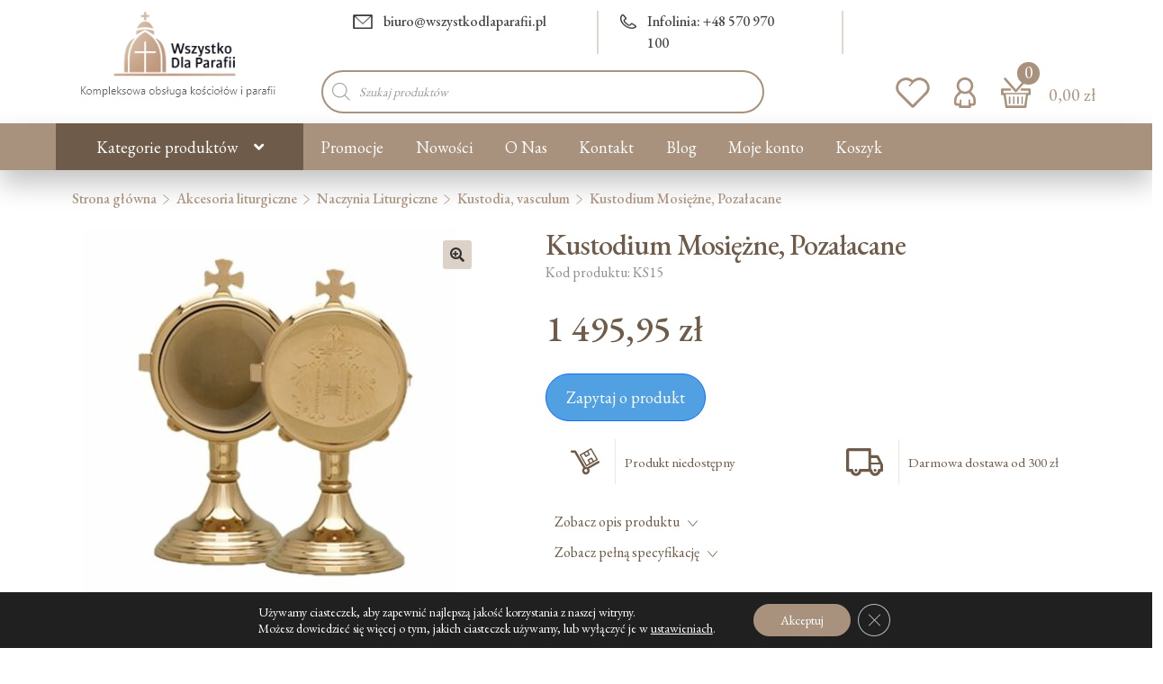

--- FILE ---
content_type: text/html; charset=UTF-8
request_url: https://wszystkodlaparafii.pl/kustodium-mosiezne-pozalacane/
body_size: 46294
content:

<!doctype html>
<html lang="pl-PL">
<head>
<meta charset="UTF-8">
<meta name="viewport" content="width=device-width, initial-scale=1">
<link rel="profile" href="http://gmpg.org/xfn/11">
<link rel="pingback" href="https://wszystkodlaparafii.pl/xmlrpc.php">


<link href="https://wszystkodlaparafii.pl/wp-content/cache/perfmatters/wszystkodlaparafii.pl/fonts/91ef524e9447.google-fonts.min.css" rel="stylesheet">

<meta name='robots' content='index, follow, max-image-preview:large, max-snippet:-1, max-video-preview:-1' />
	<style>img:is([sizes="auto" i], [sizes^="auto," i]) { contain-intrinsic-size: 3000px 1500px }</style>
	
<!-- Google Tag Manager for WordPress by gtm4wp.com -->
<script data-cfasync="false" data-pagespeed-no-defer type="pmdelayedscript" data-no-optimize="1" data-no-defer="1" data-no-minify="1">
	var gtm4wp_datalayer_name = "dataLayer";
	var dataLayer = dataLayer || [];
	const gtm4wp_use_sku_instead = 1;
	const gtm4wp_currency = 'PLN';
	const gtm4wp_product_per_impression = 10;
	const gtm4wp_clear_ecommerce = false;
	const gtm4wp_datalayer_max_timeout = 2000;

	const gtm4wp_scrollerscript_debugmode         = false;
	const gtm4wp_scrollerscript_callbacktime      = 100;
	const gtm4wp_scrollerscript_readerlocation    = 150;
	const gtm4wp_scrollerscript_contentelementid  = "content";
	const gtm4wp_scrollerscript_scannertime       = 60;
</script>
<!-- End Google Tag Manager for WordPress by gtm4wp.com -->
	<!-- This site is optimized with the Yoast SEO plugin v26.1.1 - https://yoast.com/wordpress/plugins/seo/ -->
	<title>Kustodium Mosiężne, Pozałacane - cena - Sklep WszystkoDlaParafii.pl</title><link rel="preload" href="https://wszystkodlaparafii.pl/wp-content/uploads/2025/01/logo_64x64.png" as="image" fetchpriority="high"><link rel="preload" href="https://wszystkodlaparafii.pl/wp-content/uploads/2021/12/logo_wdp-1.png" as="image" imagesrcset="https://wszystkodlaparafii.pl/wp-content/uploads/2021/12/logo_wdp-1.png 227w, https://wszystkodlaparafii.pl/wp-content/uploads/2021/12/logo_wdp-1-64x28.png 64w" imagesizes="(max-width: 227px) 100vw, 227px" fetchpriority="high">
	<link rel="canonical" href="https://wszystkodlaparafii.pl/kustodium-mosiezne-pozalacane/" />
	<meta property="og:locale" content="pl_PL" />
	<meta property="og:type" content="article" />
	<meta property="og:title" content="Kustodium Mosiężne, Pozałacane - cena - Sklep WszystkoDlaParafii.pl" />
	<meta property="og:description" content="Kustodium mosiężne, pozałacane, jest wyjątkowym wyrobem polskim, który stanowi nieodzowny element wyposażenia każdego kościoła katolickiego. Ten elegancki przedmiot wykonany z mosiądzu, z zewnątrz pokryty cienką warstwą złota, nie tylko prezentuje się wyjątkowo w przestrzeni sakralnej, ale również pełni ważną funkcję liturgiczną. Wysokość kustodium, wynosząca 20 cm, zapewnia odpowiednią widoczność dla wiernych, a tył czaszy zdobiony [&hellip;]" />
	<meta property="og:url" content="https://wszystkodlaparafii.pl/kustodium-mosiezne-pozalacane/" />
	<meta property="og:site_name" content="Sklep religijny z dewocjonaliami" />
	<meta property="article:publisher" content="https://www.facebook.com/WszystkoDlaParafii/" />
	<meta property="article:modified_time" content="2025-08-15T16:19:02+00:00" />
	<meta property="og:image" content="https://wszystkodlaparafii.pl/wp-content/uploads/2022/03/KS-15.jpg" />
	<meta property="og:image:width" content="600" />
	<meta property="og:image:height" content="600" />
	<meta property="og:image:type" content="image/jpeg" />
	<meta name="twitter:card" content="summary_large_image" />
	<meta name="twitter:label1" content="Szacowany czas czytania" />
	<meta name="twitter:data1" content="2 minuty" />
	<!-- / Yoast SEO plugin. -->



<link rel='stylesheet' id='wp-block-library-css' href='https://wszystkodlaparafii.pl/wp-includes/css/dist/block-library/style.min.css' media='all' />
<style id='wp-block-library-theme-inline-css'>
.wp-block-audio :where(figcaption){color:#555;font-size:13px;text-align:center}.is-dark-theme .wp-block-audio :where(figcaption){color:#ffffffa6}.wp-block-audio{margin:0 0 1em}.wp-block-code{border:1px solid #ccc;border-radius:4px;font-family:Menlo,Consolas,monaco,monospace;padding:.8em 1em}.wp-block-embed :where(figcaption){color:#555;font-size:13px;text-align:center}.is-dark-theme .wp-block-embed :where(figcaption){color:#ffffffa6}.wp-block-embed{margin:0 0 1em}.blocks-gallery-caption{color:#555;font-size:13px;text-align:center}.is-dark-theme .blocks-gallery-caption{color:#ffffffa6}:root :where(.wp-block-image figcaption){color:#555;font-size:13px;text-align:center}.is-dark-theme :root :where(.wp-block-image figcaption){color:#ffffffa6}.wp-block-image{margin:0 0 1em}.wp-block-pullquote{border-bottom:4px solid;border-top:4px solid;color:currentColor;margin-bottom:1.75em}.wp-block-pullquote cite,.wp-block-pullquote footer,.wp-block-pullquote__citation{color:currentColor;font-size:.8125em;font-style:normal;text-transform:uppercase}.wp-block-quote{border-left:.25em solid;margin:0 0 1.75em;padding-left:1em}.wp-block-quote cite,.wp-block-quote footer{color:currentColor;font-size:.8125em;font-style:normal;position:relative}.wp-block-quote:where(.has-text-align-right){border-left:none;border-right:.25em solid;padding-left:0;padding-right:1em}.wp-block-quote:where(.has-text-align-center){border:none;padding-left:0}.wp-block-quote.is-large,.wp-block-quote.is-style-large,.wp-block-quote:where(.is-style-plain){border:none}.wp-block-search .wp-block-search__label{font-weight:700}.wp-block-search__button{border:1px solid #ccc;padding:.375em .625em}:where(.wp-block-group.has-background){padding:1.25em 2.375em}.wp-block-separator.has-css-opacity{opacity:.4}.wp-block-separator{border:none;border-bottom:2px solid;margin-left:auto;margin-right:auto}.wp-block-separator.has-alpha-channel-opacity{opacity:1}.wp-block-separator:not(.is-style-wide):not(.is-style-dots){width:100px}.wp-block-separator.has-background:not(.is-style-dots){border-bottom:none;height:1px}.wp-block-separator.has-background:not(.is-style-wide):not(.is-style-dots){height:2px}.wp-block-table{margin:0 0 1em}.wp-block-table td,.wp-block-table th{word-break:normal}.wp-block-table :where(figcaption){color:#555;font-size:13px;text-align:center}.is-dark-theme .wp-block-table :where(figcaption){color:#ffffffa6}.wp-block-video :where(figcaption){color:#555;font-size:13px;text-align:center}.is-dark-theme .wp-block-video :where(figcaption){color:#ffffffa6}.wp-block-video{margin:0 0 1em}:root :where(.wp-block-template-part.has-background){margin-bottom:0;margin-top:0;padding:1.25em 2.375em}
</style>
<style id='classic-theme-styles-inline-css'>
/*! This file is auto-generated */
.wp-block-button__link{color:#fff;background-color:#32373c;border-radius:9999px;box-shadow:none;text-decoration:none;padding:calc(.667em + 2px) calc(1.333em + 2px);font-size:1.125em}.wp-block-file__button{background:#32373c;color:#fff;text-decoration:none}
</style>
<link rel='stylesheet' id='storefront-gutenberg-blocks-css' href='https://wszystkodlaparafii.pl/wp-content/themes/wszystkodlaparafii/assets/css/base/gutenberg-blocks.css' media='all' />
<style id='storefront-gutenberg-blocks-inline-css'>

				.wp-block-button__link:not(.has-text-color) {
					color: #333333;
				}

				.wp-block-button__link:not(.has-text-color):hover,
				.wp-block-button__link:not(.has-text-color):focus,
				.wp-block-button__link:not(.has-text-color):active {
					color: #333333;
				}

				.wp-block-button__link:not(.has-background) {
					background-color: #eeeeee;
				}

				.wp-block-button__link:not(.has-background):hover,
				.wp-block-button__link:not(.has-background):focus,
				.wp-block-button__link:not(.has-background):active {
					border-color: #d5d5d5;
					background-color: #d5d5d5;
				}

				.wp-block-quote footer,
				.wp-block-quote cite,
				.wp-block-quote__citation {
					color: #6d6d6d;
				}

				.wp-block-pullquote cite,
				.wp-block-pullquote footer,
				.wp-block-pullquote__citation {
					color: #6d6d6d;
				}

				.wp-block-image figcaption {
					color: #6d6d6d;
				}

				.wp-block-separator.is-style-dots::before {
					color: #333333;
				}

				.wp-block-file a.wp-block-file__button {
					color: #333333;
					background-color: #eeeeee;
					border-color: #eeeeee;
				}

				.wp-block-file a.wp-block-file__button:hover,
				.wp-block-file a.wp-block-file__button:focus,
				.wp-block-file a.wp-block-file__button:active {
					color: #333333;
					background-color: #d5d5d5;
				}

				.wp-block-code,
				.wp-block-preformatted pre {
					color: #6d6d6d;
				}

				.wp-block-table:not( .has-background ):not( .is-style-stripes ) tbody tr:nth-child(2n) td {
					background-color: #fdfdfd;
				}

				.wp-block-cover .wp-block-cover__inner-container h1:not(.has-text-color),
				.wp-block-cover .wp-block-cover__inner-container h2:not(.has-text-color),
				.wp-block-cover .wp-block-cover__inner-container h3:not(.has-text-color),
				.wp-block-cover .wp-block-cover__inner-container h4:not(.has-text-color),
				.wp-block-cover .wp-block-cover__inner-container h5:not(.has-text-color),
				.wp-block-cover .wp-block-cover__inner-container h6:not(.has-text-color) {
					color: #000000;
				}

				.wc-block-components-price-slider__range-input-progress,
				.rtl .wc-block-components-price-slider__range-input-progress {
					--range-color: #722f2f;
				}

				/* Target only IE11 */
				@media all and (-ms-high-contrast: none), (-ms-high-contrast: active) {
					.wc-block-components-price-slider__range-input-progress {
						background: #722f2f;
					}
				}

				.wc-block-components-button:not(.is-link) {
					background-color: #6e5b49;
					color: #ffffff;
				}

				.wc-block-components-button:not(.is-link):hover,
				.wc-block-components-button:not(.is-link):focus,
				.wc-block-components-button:not(.is-link):active {
					background-color: #554230;
					color: #ffffff;
				}

				.wc-block-components-button:not(.is-link):disabled {
					background-color: #6e5b49;
					color: #ffffff;
				}

				.wc-block-cart__submit-container {
					background-color: #ffffff;
				}

				.wc-block-cart__submit-container::before {
					color: rgba(220,220,220,0.5);
				}

				.wc-block-components-order-summary-item__quantity {
					background-color: #ffffff;
					border-color: #6d6d6d;
					box-shadow: 0 0 0 2px #ffffff;
					color: #6d6d6d;
				}
			
</style>
<link rel='stylesheet' id='contact-form-7-css' href='https://wszystkodlaparafii.pl/wp-content/plugins/contact-form-7/includes/css/styles.css' media='all' />
<link rel='stylesheet' id='wpa-css-css' href='https://wszystkodlaparafii.pl/wp-content/plugins/honeypot/includes/css/wpa.css' media='all' />
<link rel='stylesheet' id='wpmenucart-css' href='https://wszystkodlaparafii.pl/wp-content/plugins/woocommerce-menu-bar-cart/assets/css/wpmenucart-main.min.css' media='all' />
<style id='wpmenucart-inline-css'>
.et-cart-info { display:none !important; } .site-header-cart { display:none !important; }
</style>
<link rel='stylesheet' id='photoswipe-css' href='https://wszystkodlaparafii.pl/wp-content/plugins/woocommerce/assets/css/photoswipe/photoswipe.min.css' media='all' />
<link rel='stylesheet' id='photoswipe-default-skin-css' href='https://wszystkodlaparafii.pl/wp-content/plugins/woocommerce/assets/css/photoswipe/default-skin/default-skin.min.css' media='all' />
<style id='woocommerce-inline-inline-css'>
.woocommerce form .form-row .required { visibility: visible; }
</style>
<link rel='stylesheet' id='awf-nouislider-css' href='https://wszystkodlaparafii.pl/wp-content/plugins/annasta-woocommerce-product-filters/styles/nouislider.min.css' media='all' />
<link rel='stylesheet' id='awf-font-awesome-css' href='https://wszystkodlaparafii.pl/wp-content/plugins/annasta-woocommerce-product-filters/styles/awf-font-awesome.css' media='all' />
<link rel='stylesheet' id='awf-font-awesome-all-css' href='https://wszystkodlaparafii.pl/wp-content/plugins/annasta-woocommerce-product-filters/styles/fontawesome-all.min.css' media='all' />
<link rel='stylesheet' id='awf-css' href='https://wszystkodlaparafii.pl/wp-content/plugins/annasta-woocommerce-product-filters/styles/awf.css' media='all' />
<link rel='stylesheet' id='awf-style-options-css' href='https://wszystkodlaparafii.pl/wp-content/uploads/annasta-filters/css/style-options-1761028689.css' media='all' />
<link rel='stylesheet' id='wc-price-history-frontend-css' href='https://wszystkodlaparafii.pl/wp-content/plugins/wc-price-history/assets/css/frontend.css' media='all' />
<link rel='stylesheet' id='brands-styles-css' href='https://wszystkodlaparafii.pl/wp-content/plugins/woocommerce/assets/css/brands.css' media='all' />
<link rel='stylesheet' id='dgwt-wcas-style-css' href='https://wszystkodlaparafii.pl/wp-content/plugins/ajax-search-for-woocommerce-premium/assets/css/style.min.css' media='all' />
<link rel='stylesheet' id='storefront-style-css' href='https://wszystkodlaparafii.pl/wp-content/themes/wszystkodlaparafii/style.css' media='all' />
<style id='storefront-style-inline-css'>

			.main-navigation ul li a,
			.site-title a,
			ul.menu li a,
			.site-branding h1 a,
			button.menu-toggle,
			button.menu-toggle:hover,
			.handheld-navigation .dropdown-toggle {
				color: #ffffff;
			}

			button.menu-toggle,
			button.menu-toggle:hover {
				border-color: #ffffff;
			}

			.main-navigation ul li a:hover,
			.main-navigation ul li:hover > a,
			.site-title a:hover,
			.site-header ul.menu li.current-menu-item > a {
				color: #ffffff;
			}

			table:not( .has-background ) th {
				background-color: #f8f8f8;
			}

			table:not( .has-background ) tbody td {
				background-color: #fdfdfd;
			}

			table:not( .has-background ) tbody tr:nth-child(2n) td,
			fieldset,
			fieldset legend {
				background-color: #fbfbfb;
			}

			.site-header,
			.secondary-navigation ul ul,
			.main-navigation ul.menu > li.menu-item-has-children:after,
			.secondary-navigation ul.menu ul,
			.storefront-handheld-footer-bar,
			.storefront-handheld-footer-bar ul li > a,
			.storefront-handheld-footer-bar ul li.search .site-search,
			button.menu-toggle,
			button.menu-toggle:hover {
				background-color: #ffffff;
			}

			p.site-description,
			.site-header,
			.storefront-handheld-footer-bar {
				color: #404040;
			}

			button.menu-toggle:after,
			button.menu-toggle:before,
			button.menu-toggle span:before {
				background-color: #ffffff;
			}

			h1, h2, h3, h4, h5, h6, .wc-block-grid__product-title {
				color: #333333;
			}

			.widget h1 {
				border-bottom-color: #333333;
			}

			body,
			.secondary-navigation a {
				color: #6d6d6d;
			}

			.widget-area .widget a,
			.hentry .entry-header .posted-on a,
			.hentry .entry-header .post-author a,
			.hentry .entry-header .post-comments a,
			.hentry .entry-header .byline a {
				color: #727272;
			}

			a {
				color: #722f2f;
			}

			a:focus,
			button:focus,
			.button.alt:focus,
			input:focus,
			textarea:focus,
			input[type="button"]:focus,
			input[type="reset"]:focus,
			input[type="submit"]:focus,
			input[type="email"]:focus,
			input[type="tel"]:focus,
			input[type="url"]:focus,
			input[type="password"]:focus,
			input[type="search"]:focus {
				outline-color: #722f2f;
			}

			button, input[type="button"], input[type="reset"], input[type="submit"], .button, .widget a.button {
				background-color: #eeeeee;
				border-color: #eeeeee;
				color: #333333;
			}

			button:hover, input[type="button"]:hover, input[type="reset"]:hover, input[type="submit"]:hover, .button:hover, .widget a.button:hover {
				background-color: #d5d5d5;
				border-color: #d5d5d5;
				color: #333333;
			}

			button.alt, input[type="button"].alt, input[type="reset"].alt, input[type="submit"].alt, .button.alt, .widget-area .widget a.button.alt {
				background-color: #6e5b49;
				border-color: #6e5b49;
				color: #ffffff;
			}

			button.alt:hover, input[type="button"].alt:hover, input[type="reset"].alt:hover, input[type="submit"].alt:hover, .button.alt:hover, .widget-area .widget a.button.alt:hover {
				background-color: #554230;
				border-color: #554230;
				color: #ffffff;
			}

			.pagination .page-numbers li .page-numbers.current {
				background-color: #e6e6e6;
				color: #636363;
			}

			#comments .comment-list .comment-content .comment-text {
				background-color: #f8f8f8;
			}

			.site-footer {
				background-color: #6e5b49;
				color: #ffffff;
			}

			.site-footer a:not(.button):not(.components-button) {
				color: #333333;
			}

			.site-footer .storefront-handheld-footer-bar a:not(.button):not(.components-button) {
				color: #ffffff;
			}

			.site-footer h1, .site-footer h2, .site-footer h3, .site-footer h4, .site-footer h5, .site-footer h6, .site-footer .widget .widget-title, .site-footer .widget .widgettitle {
				color: #333333;
			}

			.page-template-template-homepage.has-post-thumbnail .type-page.has-post-thumbnail .entry-title {
				color: #000000;
			}

			.page-template-template-homepage.has-post-thumbnail .type-page.has-post-thumbnail .entry-content {
				color: #000000;
			}

			@media screen and ( min-width: 768px ) {
				.secondary-navigation ul.menu a:hover {
					color: #595959;
				}

				.secondary-navigation ul.menu a {
					color: #404040;
				}

				.main-navigation ul.menu ul.sub-menu,
				.main-navigation ul.nav-menu ul.children {
					background-color: #f0f0f0;
				}

				.site-header {
					border-bottom-color: #f0f0f0;
				}
			}
</style>
<link rel='stylesheet' id='storefront-icons-css' href='https://wszystkodlaparafii.pl/wp-content/themes/wszystkodlaparafii/assets/css/base/icons.css' media='all' />
<link rel='stylesheet' id='storefront-fonts-css' href='https://wszystkodlaparafii.pl/wp-content/cache/perfmatters/wszystkodlaparafii.pl/fonts/57f3a7cb93a1.google-fonts.min.css' media='all' />
<link rel='stylesheet' id='flexible-shipping-free-shipping-css' href='https://wszystkodlaparafii.pl/wp-content/plugins/flexible-shipping/assets/dist/css/free-shipping.css' media='all' />
<link rel='stylesheet' id='payu-gateway-css' href='https://wszystkodlaparafii.pl/wp-content/plugins/woo-payu-payment-gateway/assets/css/payu-gateway.css' media='all' />
<link rel='stylesheet' id='bootstrap-css' href='https://wszystkodlaparafii.pl/wp-content/themes/wszystkodlaparafii-child/css/bootstrap.min.css' media='all' />
<link rel='stylesheet' id='peter-css' href='https://wszystkodlaparafii.pl/wp-content/themes/wszystkodlaparafii-child/css/peter.css' media='all' />
<link rel='stylesheet' id='peter-owl-the-css' href='https://wszystkodlaparafii.pl/wp-content/themes/wszystkodlaparafii-child/css/owl.theme.default.min.css' media='all' />
<link rel='stylesheet' id='peter-owl-css' href='https://wszystkodlaparafii.pl/wp-content/themes/wszystkodlaparafii-child/css/owl.carousel.min.css' media='all' />
<link rel='stylesheet' id='storefront-woocommerce-style-css' href='https://wszystkodlaparafii.pl/wp-content/themes/wszystkodlaparafii/assets/css/woocommerce/woocommerce.css' media='all' />
<style id='storefront-woocommerce-style-inline-css'>
@font-face {
				font-family: star;
				src: url(https://wszystkodlaparafii.pl/wp-content/plugins/woocommerce/assets/fonts/star.eot);
				src:
					url(https://wszystkodlaparafii.pl/wp-content/plugins/woocommerce/assets/fonts/star.eot?#iefix) format("embedded-opentype"),
					url(https://wszystkodlaparafii.pl/wp-content/plugins/woocommerce/assets/fonts/star.woff) format("woff"),
					url(https://wszystkodlaparafii.pl/wp-content/plugins/woocommerce/assets/fonts/star.ttf) format("truetype"),
					url(https://wszystkodlaparafii.pl/wp-content/plugins/woocommerce/assets/fonts/star.svg#star) format("svg");
				font-weight: 400;
				font-style: normal;
			}
			@font-face {
				font-family: WooCommerce;
				src: url(https://wszystkodlaparafii.pl/wp-content/plugins/woocommerce/assets/fonts/WooCommerce.eot);
				src:
					url(https://wszystkodlaparafii.pl/wp-content/plugins/woocommerce/assets/fonts/WooCommerce.eot?#iefix) format("embedded-opentype"),
					url(https://wszystkodlaparafii.pl/wp-content/plugins/woocommerce/assets/fonts/WooCommerce.woff) format("woff"),
					url(https://wszystkodlaparafii.pl/wp-content/plugins/woocommerce/assets/fonts/WooCommerce.ttf) format("truetype"),
					url(https://wszystkodlaparafii.pl/wp-content/plugins/woocommerce/assets/fonts/WooCommerce.svg#WooCommerce) format("svg");
				font-weight: 400;
				font-style: normal;
			}

			a.cart-contents,
			.site-header-cart .widget_shopping_cart a {
				color: #ffffff;
			}

			a.cart-contents:hover,
			.site-header-cart .widget_shopping_cart a:hover,
			.site-header-cart:hover > li > a {
				color: #ffffff;
			}

			table.cart td.product-remove,
			table.cart td.actions {
				border-top-color: #ffffff;
			}

			.storefront-handheld-footer-bar ul li.cart .count {
				background-color: #ffffff;
				color: #ffffff;
				border-color: #ffffff;
			}

			.woocommerce-tabs ul.tabs li.active a,
			ul.products li.product .price,
			.onsale,
			.wc-block-grid__product-onsale,
			.widget_search form:before,
			.widget_product_search form:before {
				color: #6d6d6d;
			}

			.woocommerce-breadcrumb a,
			a.woocommerce-review-link,
			.product_meta a {
				color: #727272;
			}

			.wc-block-grid__product-onsale,
			.onsale {
				border-color: #6d6d6d;
			}

			.star-rating span:before,
			.quantity .plus, .quantity .minus,
			p.stars a:hover:after,
			p.stars a:after,
			.star-rating span:before,
			#payment .payment_methods li input[type=radio]:first-child:checked+label:before {
				color: #722f2f;
			}

			.widget_price_filter .ui-slider .ui-slider-range,
			.widget_price_filter .ui-slider .ui-slider-handle {
				background-color: #722f2f;
			}

			.order_details {
				background-color: #f8f8f8;
			}

			.order_details > li {
				border-bottom: 1px dotted #e3e3e3;
			}

			.order_details:before,
			.order_details:after {
				background: -webkit-linear-gradient(transparent 0,transparent 0),-webkit-linear-gradient(135deg,#f8f8f8 33.33%,transparent 33.33%),-webkit-linear-gradient(45deg,#f8f8f8 33.33%,transparent 33.33%)
			}

			#order_review {
				background-color: #ffffff;
			}

			#payment .payment_methods > li .payment_box,
			#payment .place-order {
				background-color: #fafafa;
			}

			#payment .payment_methods > li:not(.woocommerce-notice) {
				background-color: #f5f5f5;
			}

			#payment .payment_methods > li:not(.woocommerce-notice):hover {
				background-color: #f0f0f0;
			}

			.woocommerce-pagination .page-numbers li .page-numbers.current {
				background-color: #e6e6e6;
				color: #636363;
			}

			.wc-block-grid__product-onsale,
			.onsale,
			.woocommerce-pagination .page-numbers li .page-numbers:not(.current) {
				color: #6d6d6d;
			}

			p.stars a:before,
			p.stars a:hover~a:before,
			p.stars.selected a.active~a:before {
				color: #6d6d6d;
			}

			p.stars.selected a.active:before,
			p.stars:hover a:before,
			p.stars.selected a:not(.active):before,
			p.stars.selected a.active:before {
				color: #722f2f;
			}

			.single-product div.product .woocommerce-product-gallery .woocommerce-product-gallery__trigger {
				background-color: #eeeeee;
				color: #333333;
			}

			.single-product div.product .woocommerce-product-gallery .woocommerce-product-gallery__trigger:hover {
				background-color: #d5d5d5;
				border-color: #d5d5d5;
				color: #333333;
			}

			.button.added_to_cart:focus,
			.button.wc-forward:focus {
				outline-color: #722f2f;
			}

			.added_to_cart,
			.site-header-cart .widget_shopping_cart a.button,
			.wc-block-grid__products .wc-block-grid__product .wp-block-button__link {
				background-color: #eeeeee;
				border-color: #eeeeee;
				color: #333333;
			}

			.added_to_cart:hover,
			.site-header-cart .widget_shopping_cart a.button:hover,
			.wc-block-grid__products .wc-block-grid__product .wp-block-button__link:hover {
				background-color: #d5d5d5;
				border-color: #d5d5d5;
				color: #333333;
			}

			.added_to_cart.alt, .added_to_cart, .widget a.button.checkout {
				background-color: #6e5b49;
				border-color: #6e5b49;
				color: #ffffff;
			}

			.added_to_cart.alt:hover, .added_to_cart:hover, .widget a.button.checkout:hover {
				background-color: #554230;
				border-color: #554230;
				color: #ffffff;
			}

			.button.loading {
				color: #eeeeee;
			}

			.button.loading:hover {
				background-color: #eeeeee;
			}

			.button.loading:after {
				color: #333333;
			}

			@media screen and ( min-width: 768px ) {
				.site-header-cart .widget_shopping_cart,
				.site-header .product_list_widget li .quantity {
					color: #404040;
				}

				.site-header-cart .widget_shopping_cart .buttons,
				.site-header-cart .widget_shopping_cart .total {
					background-color: #f5f5f5;
				}

				.site-header-cart .widget_shopping_cart {
					background-color: #f0f0f0;
				}
			}
				.storefront-product-pagination a {
					color: #6d6d6d;
					background-color: #ffffff;
				}
				.storefront-sticky-add-to-cart {
					color: #6d6d6d;
					background-color: #ffffff;
				}

				.storefront-sticky-add-to-cart a:not(.button) {
					color: #ffffff;
				}
</style>
<link rel='stylesheet' id='storefront-child-style-css' href='https://wszystkodlaparafii.pl/wp-content/themes/wszystkodlaparafii-child/style.css' media='all' />
<link rel='stylesheet' id='storefront-woocommerce-brands-style-css' href='https://wszystkodlaparafii.pl/wp-content/themes/wszystkodlaparafii/assets/css/woocommerce/extensions/brands.css' media='all' />
<link rel='stylesheet' id='woo_discount_pro_style-css' href='https://wszystkodlaparafii.pl/wp-content/plugins/woo-discount-rules-pro/Assets/Css/awdr_style.css' media='all' />
<link rel='stylesheet' id='moove_gdpr_frontend-css' href='https://wszystkodlaparafii.pl/wp-content/plugins/gdpr-cookie-compliance/dist/styles/gdpr-main-nf.css' media='all' />
<style id='moove_gdpr_frontend-inline-css'>
				#moove_gdpr_cookie_modal .moove-gdpr-modal-content .moove-gdpr-tab-main h3.tab-title, 
				#moove_gdpr_cookie_modal .moove-gdpr-modal-content .moove-gdpr-tab-main span.tab-title,
				#moove_gdpr_cookie_modal .moove-gdpr-modal-content .moove-gdpr-modal-left-content #moove-gdpr-menu li a, 
				#moove_gdpr_cookie_modal .moove-gdpr-modal-content .moove-gdpr-modal-left-content #moove-gdpr-menu li button,
				#moove_gdpr_cookie_modal .moove-gdpr-modal-content .moove-gdpr-modal-left-content .moove-gdpr-branding-cnt a,
				#moove_gdpr_cookie_modal .moove-gdpr-modal-content .moove-gdpr-modal-footer-content .moove-gdpr-button-holder a.mgbutton, 
				#moove_gdpr_cookie_modal .moove-gdpr-modal-content .moove-gdpr-modal-footer-content .moove-gdpr-button-holder button.mgbutton,
				#moove_gdpr_cookie_modal .cookie-switch .cookie-slider:after, 
				#moove_gdpr_cookie_modal .cookie-switch .slider:after, 
				#moove_gdpr_cookie_modal .switch .cookie-slider:after, 
				#moove_gdpr_cookie_modal .switch .slider:after,
				#moove_gdpr_cookie_info_bar .moove-gdpr-info-bar-container .moove-gdpr-info-bar-content p, 
				#moove_gdpr_cookie_info_bar .moove-gdpr-info-bar-container .moove-gdpr-info-bar-content p a,
				#moove_gdpr_cookie_info_bar .moove-gdpr-info-bar-container .moove-gdpr-info-bar-content a.mgbutton, 
				#moove_gdpr_cookie_info_bar .moove-gdpr-info-bar-container .moove-gdpr-info-bar-content button.mgbutton,
				#moove_gdpr_cookie_modal .moove-gdpr-modal-content .moove-gdpr-tab-main .moove-gdpr-tab-main-content h1, 
				#moove_gdpr_cookie_modal .moove-gdpr-modal-content .moove-gdpr-tab-main .moove-gdpr-tab-main-content h2, 
				#moove_gdpr_cookie_modal .moove-gdpr-modal-content .moove-gdpr-tab-main .moove-gdpr-tab-main-content h3, 
				#moove_gdpr_cookie_modal .moove-gdpr-modal-content .moove-gdpr-tab-main .moove-gdpr-tab-main-content h4, 
				#moove_gdpr_cookie_modal .moove-gdpr-modal-content .moove-gdpr-tab-main .moove-gdpr-tab-main-content h5, 
				#moove_gdpr_cookie_modal .moove-gdpr-modal-content .moove-gdpr-tab-main .moove-gdpr-tab-main-content h6,
				#moove_gdpr_cookie_modal .moove-gdpr-modal-content.moove_gdpr_modal_theme_v2 .moove-gdpr-modal-title .tab-title,
				#moove_gdpr_cookie_modal .moove-gdpr-modal-content.moove_gdpr_modal_theme_v2 .moove-gdpr-tab-main h3.tab-title, 
				#moove_gdpr_cookie_modal .moove-gdpr-modal-content.moove_gdpr_modal_theme_v2 .moove-gdpr-tab-main span.tab-title,
				#moove_gdpr_cookie_modal .moove-gdpr-modal-content.moove_gdpr_modal_theme_v2 .moove-gdpr-branding-cnt a {
					font-weight: inherit				}
			#moove_gdpr_cookie_modal,#moove_gdpr_cookie_info_bar,.gdpr_cookie_settings_shortcode_content{font-family:inherit}#moove_gdpr_save_popup_settings_button{background-color:#373737;color:#fff}#moove_gdpr_save_popup_settings_button:hover{background-color:#000}#moove_gdpr_cookie_info_bar .moove-gdpr-info-bar-container .moove-gdpr-info-bar-content a.mgbutton,#moove_gdpr_cookie_info_bar .moove-gdpr-info-bar-container .moove-gdpr-info-bar-content button.mgbutton{background-color:#a9927d}#moove_gdpr_cookie_modal .moove-gdpr-modal-content .moove-gdpr-modal-footer-content .moove-gdpr-button-holder a.mgbutton,#moove_gdpr_cookie_modal .moove-gdpr-modal-content .moove-gdpr-modal-footer-content .moove-gdpr-button-holder button.mgbutton,.gdpr_cookie_settings_shortcode_content .gdpr-shr-button.button-green{background-color:#a9927d;border-color:#a9927d}#moove_gdpr_cookie_modal .moove-gdpr-modal-content .moove-gdpr-modal-footer-content .moove-gdpr-button-holder a.mgbutton:hover,#moove_gdpr_cookie_modal .moove-gdpr-modal-content .moove-gdpr-modal-footer-content .moove-gdpr-button-holder button.mgbutton:hover,.gdpr_cookie_settings_shortcode_content .gdpr-shr-button.button-green:hover{background-color:#fff;color:#a9927d}#moove_gdpr_cookie_modal .moove-gdpr-modal-content .moove-gdpr-modal-close i,#moove_gdpr_cookie_modal .moove-gdpr-modal-content .moove-gdpr-modal-close span.gdpr-icon{background-color:#a9927d;border:1px solid #a9927d}#moove_gdpr_cookie_info_bar span.moove-gdpr-infobar-allow-all.focus-g,#moove_gdpr_cookie_info_bar span.moove-gdpr-infobar-allow-all:focus,#moove_gdpr_cookie_info_bar button.moove-gdpr-infobar-allow-all.focus-g,#moove_gdpr_cookie_info_bar button.moove-gdpr-infobar-allow-all:focus,#moove_gdpr_cookie_info_bar span.moove-gdpr-infobar-reject-btn.focus-g,#moove_gdpr_cookie_info_bar span.moove-gdpr-infobar-reject-btn:focus,#moove_gdpr_cookie_info_bar button.moove-gdpr-infobar-reject-btn.focus-g,#moove_gdpr_cookie_info_bar button.moove-gdpr-infobar-reject-btn:focus,#moove_gdpr_cookie_info_bar span.change-settings-button.focus-g,#moove_gdpr_cookie_info_bar span.change-settings-button:focus,#moove_gdpr_cookie_info_bar button.change-settings-button.focus-g,#moove_gdpr_cookie_info_bar button.change-settings-button:focus{-webkit-box-shadow:0 0 1px 3px #a9927d;-moz-box-shadow:0 0 1px 3px #a9927d;box-shadow:0 0 1px 3px #a9927d}#moove_gdpr_cookie_modal .moove-gdpr-modal-content .moove-gdpr-modal-close i:hover,#moove_gdpr_cookie_modal .moove-gdpr-modal-content .moove-gdpr-modal-close span.gdpr-icon:hover,#moove_gdpr_cookie_info_bar span[data-href]>u.change-settings-button{color:#a9927d}#moove_gdpr_cookie_modal .moove-gdpr-modal-content .moove-gdpr-modal-left-content #moove-gdpr-menu li.menu-item-selected a span.gdpr-icon,#moove_gdpr_cookie_modal .moove-gdpr-modal-content .moove-gdpr-modal-left-content #moove-gdpr-menu li.menu-item-selected button span.gdpr-icon{color:inherit}#moove_gdpr_cookie_modal .moove-gdpr-modal-content .moove-gdpr-modal-left-content #moove-gdpr-menu li a span.gdpr-icon,#moove_gdpr_cookie_modal .moove-gdpr-modal-content .moove-gdpr-modal-left-content #moove-gdpr-menu li button span.gdpr-icon{color:inherit}#moove_gdpr_cookie_modal .gdpr-acc-link{line-height:0;font-size:0;color:transparent;position:absolute}#moove_gdpr_cookie_modal .moove-gdpr-modal-content .moove-gdpr-modal-close:hover i,#moove_gdpr_cookie_modal .moove-gdpr-modal-content .moove-gdpr-modal-left-content #moove-gdpr-menu li a,#moove_gdpr_cookie_modal .moove-gdpr-modal-content .moove-gdpr-modal-left-content #moove-gdpr-menu li button,#moove_gdpr_cookie_modal .moove-gdpr-modal-content .moove-gdpr-modal-left-content #moove-gdpr-menu li button i,#moove_gdpr_cookie_modal .moove-gdpr-modal-content .moove-gdpr-modal-left-content #moove-gdpr-menu li a i,#moove_gdpr_cookie_modal .moove-gdpr-modal-content .moove-gdpr-tab-main .moove-gdpr-tab-main-content a:hover,#moove_gdpr_cookie_info_bar.moove-gdpr-dark-scheme .moove-gdpr-info-bar-container .moove-gdpr-info-bar-content a.mgbutton:hover,#moove_gdpr_cookie_info_bar.moove-gdpr-dark-scheme .moove-gdpr-info-bar-container .moove-gdpr-info-bar-content button.mgbutton:hover,#moove_gdpr_cookie_info_bar.moove-gdpr-dark-scheme .moove-gdpr-info-bar-container .moove-gdpr-info-bar-content a:hover,#moove_gdpr_cookie_info_bar.moove-gdpr-dark-scheme .moove-gdpr-info-bar-container .moove-gdpr-info-bar-content button:hover,#moove_gdpr_cookie_info_bar.moove-gdpr-dark-scheme .moove-gdpr-info-bar-container .moove-gdpr-info-bar-content span.change-settings-button:hover,#moove_gdpr_cookie_info_bar.moove-gdpr-dark-scheme .moove-gdpr-info-bar-container .moove-gdpr-info-bar-content button.change-settings-button:hover,#moove_gdpr_cookie_info_bar.moove-gdpr-dark-scheme .moove-gdpr-info-bar-container .moove-gdpr-info-bar-content u.change-settings-button:hover,#moove_gdpr_cookie_info_bar span[data-href]>u.change-settings-button,#moove_gdpr_cookie_info_bar.moove-gdpr-dark-scheme .moove-gdpr-info-bar-container .moove-gdpr-info-bar-content a.mgbutton.focus-g,#moove_gdpr_cookie_info_bar.moove-gdpr-dark-scheme .moove-gdpr-info-bar-container .moove-gdpr-info-bar-content button.mgbutton.focus-g,#moove_gdpr_cookie_info_bar.moove-gdpr-dark-scheme .moove-gdpr-info-bar-container .moove-gdpr-info-bar-content a.focus-g,#moove_gdpr_cookie_info_bar.moove-gdpr-dark-scheme .moove-gdpr-info-bar-container .moove-gdpr-info-bar-content button.focus-g,#moove_gdpr_cookie_info_bar.moove-gdpr-dark-scheme .moove-gdpr-info-bar-container .moove-gdpr-info-bar-content a.mgbutton:focus,#moove_gdpr_cookie_info_bar.moove-gdpr-dark-scheme .moove-gdpr-info-bar-container .moove-gdpr-info-bar-content button.mgbutton:focus,#moove_gdpr_cookie_info_bar.moove-gdpr-dark-scheme .moove-gdpr-info-bar-container .moove-gdpr-info-bar-content a:focus,#moove_gdpr_cookie_info_bar.moove-gdpr-dark-scheme .moove-gdpr-info-bar-container .moove-gdpr-info-bar-content button:focus,#moove_gdpr_cookie_info_bar.moove-gdpr-dark-scheme .moove-gdpr-info-bar-container .moove-gdpr-info-bar-content span.change-settings-button.focus-g,span.change-settings-button:focus,button.change-settings-button.focus-g,button.change-settings-button:focus,#moove_gdpr_cookie_info_bar.moove-gdpr-dark-scheme .moove-gdpr-info-bar-container .moove-gdpr-info-bar-content u.change-settings-button.focus-g,#moove_gdpr_cookie_info_bar.moove-gdpr-dark-scheme .moove-gdpr-info-bar-container .moove-gdpr-info-bar-content u.change-settings-button:focus{color:#a9927d}#moove_gdpr_cookie_modal .moove-gdpr-branding.focus-g span,#moove_gdpr_cookie_modal .moove-gdpr-modal-content .moove-gdpr-tab-main a.focus-g,#moove_gdpr_cookie_modal .moove-gdpr-modal-content .moove-gdpr-tab-main .gdpr-cd-details-toggle.focus-g{color:#a9927d}#moove_gdpr_cookie_modal.gdpr_lightbox-hide{display:none}
</style>
<script src="https://wszystkodlaparafii.pl/wp-includes/js/jquery/jquery.min.js?ver=3.7.1" id="jquery-core-js"></script>
<script src="https://wszystkodlaparafii.pl/wp-includes/js/jquery/jquery-migrate.min.js?ver=3.4.1" id="jquery-migrate-js" type="pmdelayedscript" data-cfasync="false" data-no-optimize="1" data-no-defer="1" data-no-minify="1"></script>
<script src="https://wszystkodlaparafii.pl/wp-content/plugins/woocommerce/assets/js/jquery-blockui/jquery.blockUI.min.js?ver=2.7.0-wc.10.2.2" id="jquery-blockui-js" data-wp-strategy="defer" type="pmdelayedscript" data-cfasync="false" data-no-optimize="1" data-no-defer="1" data-no-minify="1"></script>
<script id="wc-add-to-cart-js-extra" type="pmdelayedscript" data-cfasync="false" data-no-optimize="1" data-no-defer="1" data-no-minify="1">
var wc_add_to_cart_params = {"ajax_url":"\/wp-admin\/admin-ajax.php","wc_ajax_url":"\/?wc-ajax=%%endpoint%%","i18n_view_cart":"Zobacz koszyk","cart_url":"","is_cart":"","cart_redirect_after_add":"no"};
</script>
<script src="https://wszystkodlaparafii.pl/wp-content/plugins/woocommerce/assets/js/frontend/add-to-cart.min.js?ver=10.2.2" id="wc-add-to-cart-js" defer data-wp-strategy="defer" type="pmdelayedscript" data-cfasync="false" data-no-optimize="1" data-no-defer="1" data-no-minify="1"></script>
<script src="https://wszystkodlaparafii.pl/wp-content/plugins/woocommerce/assets/js/zoom/jquery.zoom.min.js?ver=1.7.21-wc.10.2.2" id="zoom-js" defer data-wp-strategy="defer"></script>
<script src="https://wszystkodlaparafii.pl/wp-content/plugins/woocommerce/assets/js/flexslider/jquery.flexslider.min.js?ver=2.7.2-wc.10.2.2" id="flexslider-js" defer data-wp-strategy="defer"></script>
<script src="https://wszystkodlaparafii.pl/wp-content/plugins/woocommerce/assets/js/photoswipe/photoswipe.min.js?ver=4.1.1-wc.10.2.2" id="photoswipe-js" defer data-wp-strategy="defer"></script>
<script src="https://wszystkodlaparafii.pl/wp-content/plugins/woocommerce/assets/js/photoswipe/photoswipe-ui-default.min.js?ver=4.1.1-wc.10.2.2" id="photoswipe-ui-default-js" defer data-wp-strategy="defer"></script>
<script id="wc-single-product-js-extra">
var wc_single_product_params = {"i18n_required_rating_text":"Prosz\u0119 wybra\u0107 ocen\u0119","i18n_rating_options":["1 z 5 gwiazdek","2 z 5 gwiazdek","3 z 5 gwiazdek","4 z 5 gwiazdek","5 z 5 gwiazdek"],"i18n_product_gallery_trigger_text":"Wy\u015bwietl pe\u0142noekranow\u0105 galeri\u0119 obrazk\u00f3w","review_rating_required":"yes","flexslider":{"rtl":false,"animation":"slide","smoothHeight":true,"directionNav":false,"controlNav":"thumbnails","slideshow":false,"animationSpeed":500,"animationLoop":false,"allowOneSlide":false},"zoom_enabled":"1","zoom_options":[],"photoswipe_enabled":"1","photoswipe_options":{"shareEl":false,"closeOnScroll":false,"history":false,"hideAnimationDuration":0,"showAnimationDuration":0},"flexslider_enabled":"1"};
</script>
<script src="https://wszystkodlaparafii.pl/wp-content/plugins/woocommerce/assets/js/frontend/single-product.min.js?ver=10.2.2" id="wc-single-product-js" defer data-wp-strategy="defer"></script>
<script src="https://wszystkodlaparafii.pl/wp-content/plugins/woocommerce/assets/js/js-cookie/js.cookie.min.js?ver=2.1.4-wc.10.2.2" id="js-cookie-js" defer data-wp-strategy="defer" type="pmdelayedscript" data-cfasync="false" data-no-optimize="1" data-no-defer="1" data-no-minify="1"></script>
<script id="woocommerce-js-extra" type="pmdelayedscript" data-cfasync="false" data-no-optimize="1" data-no-defer="1" data-no-minify="1">
var woocommerce_params = {"ajax_url":"\/wp-admin\/admin-ajax.php","wc_ajax_url":"\/?wc-ajax=%%endpoint%%","i18n_password_show":"Poka\u017c has\u0142o","i18n_password_hide":"Ukryj has\u0142o"};
</script>
<script src="https://wszystkodlaparafii.pl/wp-content/plugins/woocommerce/assets/js/frontend/woocommerce.min.js?ver=10.2.2" id="woocommerce-js" defer data-wp-strategy="defer" type="pmdelayedscript" data-cfasync="false" data-no-optimize="1" data-no-defer="1" data-no-minify="1"></script>
<script src="https://wszystkodlaparafii.pl/wp-content/plugins/annasta-woocommerce-product-filters/code/js/wNumb.js?ver=6.8.3" id="awf-wnumb-js" type="pmdelayedscript" data-cfasync="false" data-no-optimize="1" data-no-defer="1" data-no-minify="1"></script>
<script src="https://wszystkodlaparafii.pl/wp-content/plugins/annasta-woocommerce-product-filters/code/js/nouislider.min.js?ver=6.8.3" id="awf-nouislider-js" type="pmdelayedscript" data-cfasync="false" data-no-optimize="1" data-no-defer="1" data-no-minify="1"></script>
<script src="https://wszystkodlaparafii.pl/wp-includes/js/jquery/ui/core.min.js?ver=1.13.3" id="jquery-ui-core-js" type="pmdelayedscript" data-cfasync="false" data-no-optimize="1" data-no-defer="1" data-no-minify="1"></script>
<script src="https://wszystkodlaparafii.pl/wp-includes/js/jquery/ui/mouse.min.js?ver=1.13.3" id="jquery-ui-mouse-js" type="pmdelayedscript" data-cfasync="false" data-no-optimize="1" data-no-defer="1" data-no-minify="1"></script>
<script src="https://wszystkodlaparafii.pl/wp-includes/js/jquery/ui/sortable.min.js?ver=1.13.3" id="jquery-ui-sortable-js" type="pmdelayedscript" data-cfasync="false" data-no-optimize="1" data-no-defer="1" data-no-minify="1"></script>
<script id="awf-js-extra" type="pmdelayedscript" data-cfasync="false" data-no-optimize="1" data-no-defer="1" data-no-minify="1">
var awf_data = {"filters_url":"https:\/\/wszystkodlaparafii.pl\/kategoria-produktu\/","ajax_url":"https:\/\/wszystkodlaparafii.pl\/wp-admin\/admin-ajax.php","ajax_mode":"dedicated_ajax","cm_v2":"no","query":{},"wrapper_reload":"no","reset_all_exceptions":["ppp","orderby"],"togglable_preset":{"insert_btn_before_container":"","close_preset_on_ajax_update":true},"i18n":{"badge_reset_label":"","togglable_preset_btn_label":"Filtry","cc_button_label":"Toggle children collapse"},"permalinks_on":"yes","redirect_ajax":"yes","products_container":".products"};
</script>
<script src="https://wszystkodlaparafii.pl/wp-content/plugins/annasta-woocommerce-product-filters/code/js/awf.js?ver=1.8.2" id="awf-js" type="pmdelayedscript" data-cfasync="false" data-no-optimize="1" data-no-defer="1" data-no-minify="1"></script>
<script src="https://wszystkodlaparafii.pl/wp-content/plugins/duracelltomi-google-tag-manager/dist/js/analytics-talk-content-tracking.js?ver=1.22.1" id="gtm4wp-scroll-tracking-js" type="pmdelayedscript" data-cfasync="false" data-no-optimize="1" data-no-defer="1" data-no-minify="1"></script>
<link rel="https://api.w.org/" href="https://wszystkodlaparafii.pl/wp-json/" /><link rel="alternate" title="JSON" type="application/json" href="https://wszystkodlaparafii.pl/wp-json/wp/v2/product/4738" />
<!-- Google Tag Manager for WordPress by gtm4wp.com -->
<!-- GTM Container placement set to automatic -->
<script data-cfasync="false" data-pagespeed-no-defer type="pmdelayedscript" data-no-optimize="1" data-no-defer="1" data-no-minify="1">
	var dataLayer_content = {"pagePostType":"product","pagePostType2":"single-product","pagePostAuthor":"admin","customerTotalOrders":0,"customerTotalOrderValue":0,"customerFirstName":"","customerLastName":"","customerBillingFirstName":"","customerBillingLastName":"","customerBillingCompany":"","customerBillingAddress1":"","customerBillingAddress2":"","customerBillingCity":"","customerBillingState":"","customerBillingPostcode":"","customerBillingCountry":"","customerBillingEmail":"","customerBillingEmailHash":"","customerBillingPhone":"","customerShippingFirstName":"","customerShippingLastName":"","customerShippingCompany":"","customerShippingAddress1":"","customerShippingAddress2":"","customerShippingCity":"","customerShippingState":"","customerShippingPostcode":"","customerShippingCountry":"","productRatingCounts":[],"productAverageRating":0,"productReviewCount":0,"productType":"simple","productIsVariable":0};
	dataLayer.push( dataLayer_content );
</script>
<script data-cfasync="false" data-pagespeed-no-defer>
(function(w,d,s,l,i){w[l]=w[l]||[];w[l].push({'gtm.start':
new Date().getTime(),event:'gtm.js'});var f=d.getElementsByTagName(s)[0],
j=d.createElement(s),dl=l!='dataLayer'?'&l='+l:'';j.async=true;j.src=
'//www.googletagmanager.com/gtm.js?id='+i+dl;f.parentNode.insertBefore(j,f);
})(window,document,'script','dataLayer','GTM-TTPZ387');
</script>
<!-- End Google Tag Manager for WordPress by gtm4wp.com -->		<style>
			.dgwt-wcas-ico-magnifier,.dgwt-wcas-ico-magnifier-handler{max-width:20px}.dgwt-wcas-search-wrapp{max-width:600px}		</style>
			<noscript><style>.woocommerce-product-gallery{ opacity: 1 !important; }</style></noscript>
	

<script type="application/ld+json" class="saswp-schema-markup-output">
[{"@context":"https:\/\/schema.org\/","@graph":[{"@context":"https:\/\/schema.org\/","@type":"SiteNavigationElement","@id":"https:\/\/wszystkodlaparafii.pl\/#kategorie-produktow","name":"Kategorie produkt\u00f3w","url":"https:\/\/wszystkodlaparafii.pl\/kategoria-produktu\/"},{"@context":"https:\/\/schema.org\/","@type":"SiteNavigationElement","@id":"https:\/\/wszystkodlaparafii.pl\/#swiece-gromnice","name":"\u015awiece gromnice","url":"https:\/\/wszystkodlaparafii.pl\/k\/swiece\/gromnice\/"},{"@context":"https:\/\/schema.org\/","@type":"SiteNavigationElement","@id":"https:\/\/wszystkodlaparafii.pl\/#na-kolede","name":"Na kol\u0119d\u0119","url":"https:\/\/wszystkodlaparafii.pl\/k\/wydarzenia-w-roku-liturgicznym\/boze-narodzenie-2\/na-kolede\/"},{"@context":"https:\/\/schema.org\/","@type":"SiteNavigationElement","@id":"https:\/\/wszystkodlaparafii.pl\/#slodycze","name":"S\u0142odycze","url":"https:\/\/wszystkodlaparafii.pl\/k\/slodycze\/"},{"@context":"https:\/\/schema.org\/","@type":"SiteNavigationElement","@id":"https:\/\/wszystkodlaparafii.pl\/#zestawy-prezentowe","name":"Zestawy prezentowe","url":"https:\/\/wszystkodlaparafii.pl\/k\/zestawy-prezentowe\/"},{"@context":"https:\/\/schema.org\/","@type":"SiteNavigationElement","@id":"https:\/\/wszystkodlaparafii.pl\/#oplatki-wigilijne","name":"Op\u0142atki Wigilijne","url":"https:\/\/wszystkodlaparafii.pl\/k\/oplatki-2025\/"},{"@context":"https:\/\/schema.org\/","@type":"SiteNavigationElement","@id":"https:\/\/wszystkodlaparafii.pl\/#trzech-kroli","name":"Trzech Kr\u00f3li","url":"https:\/\/wszystkodlaparafii.pl\/k\/cmb-2024\/"},{"@context":"https:\/\/schema.org\/","@type":"SiteNavigationElement","@id":"https:\/\/wszystkodlaparafii.pl\/#banery-religijne","name":"Banery religijne","url":"https:\/\/wszystkodlaparafii.pl\/k\/banery\/"},{"@context":"https:\/\/schema.org\/","@type":"SiteNavigationElement","@id":"https:\/\/wszystkodlaparafii.pl\/#swiece-koscielne","name":"\u015awiece ko\u015bcielne","url":"https:\/\/wszystkodlaparafii.pl\/k\/swiece\/"},{"@context":"https:\/\/schema.org\/","@type":"SiteNavigationElement","@id":"https:\/\/wszystkodlaparafii.pl\/#wydarzenia-w-roku-liturgicznym","name":"Wydarzenia w Roku Liturgicznym","url":"https:\/\/wszystkodlaparafii.pl\/k\/wydarzenia-w-roku-liturgicznym\/"},{"@context":"https:\/\/schema.org\/","@type":"SiteNavigationElement","@id":"https:\/\/wszystkodlaparafii.pl\/#do-mszy-swietej","name":"Do Mszy \u015awi\u0119tej","url":"https:\/\/wszystkodlaparafii.pl\/k\/do-mszy-swietej\/"},{"@context":"https:\/\/schema.org\/","@type":"SiteNavigationElement","@id":"https:\/\/wszystkodlaparafii.pl\/#akcesoria-liturgiczne","name":"Akcesoria liturgiczne","url":"https:\/\/wszystkodlaparafii.pl\/k\/akcesoria-liturgiczne\/"},{"@context":"https:\/\/schema.org\/","@type":"SiteNavigationElement","@id":"https:\/\/wszystkodlaparafii.pl\/#rok-duszpasterski-2026","name":"Rok Duszpasterski 2026","url":"https:\/\/wszystkodlaparafii.pl\/k\/rok-duszpasterski\/"},{"@context":"https:\/\/schema.org\/","@type":"SiteNavigationElement","@id":"https:\/\/wszystkodlaparafii.pl\/#i-komunia-swieta","name":"I Komunia \u015awi\u0119ta","url":"https:\/\/wszystkodlaparafii.pl\/k\/do-sakramentow-swietych\/i-komunia-swieta-sakrament\/"},{"@context":"https:\/\/schema.org\/","@type":"SiteNavigationElement","@id":"https:\/\/wszystkodlaparafii.pl\/#ofiaromaty","name":"Ofiaromaty","url":"https:\/\/wszystkodlaparafii.pl\/k\/ofiaromaty\/"},{"@context":"https:\/\/schema.org\/","@type":"SiteNavigationElement","@id":"https:\/\/wszystkodlaparafii.pl\/#do-sakramentow-swietych","name":"Do Sakrament\u00f3w \u015awi\u0119tych","url":"https:\/\/wszystkodlaparafii.pl\/k\/do-sakramentow-swietych\/"},{"@context":"https:\/\/schema.org\/","@type":"SiteNavigationElement","@id":"https:\/\/wszystkodlaparafii.pl\/#koszule-kaplanskie","name":"Koszule kap\u0142a\u0144skie","url":"https:\/\/wszystkodlaparafii.pl\/k\/koszule-kaplanskie\/"},{"@context":"https:\/\/schema.org\/","@type":"SiteNavigationElement","@id":"https:\/\/wszystkodlaparafii.pl\/#buty-dla-ksiedza-z-manufaktury","name":"Buty dla ksi\u0119dza z manufaktury","url":"https:\/\/wszystkodlaparafii.pl\/k\/obuwie\/"},{"@context":"https:\/\/schema.org\/","@type":"SiteNavigationElement","@id":"https:\/\/wszystkodlaparafii.pl\/#szaty-liturgiczne","name":"Szaty liturgiczne","url":"https:\/\/wszystkodlaparafii.pl\/k\/szaty-liturgiczne\/"},{"@context":"https:\/\/schema.org\/","@type":"SiteNavigationElement","@id":"https:\/\/wszystkodlaparafii.pl\/#alby-liturgiczne","name":"Alby liturgiczne","url":"https:\/\/wszystkodlaparafii.pl\/k\/szaty-liturgiczne\/alby\/"},{"@context":"https:\/\/schema.org\/","@type":"SiteNavigationElement","@id":"https:\/\/wszystkodlaparafii.pl\/#kapy-i-welony-liturgiczne","name":"Kapy i welony liturgiczne","url":"https:\/\/wszystkodlaparafii.pl\/k\/szaty-liturgiczne\/kapy-i-welony\/"},{"@context":"https:\/\/schema.org\/","@type":"SiteNavigationElement","@id":"https:\/\/wszystkodlaparafii.pl\/#komze-kaplanskie","name":"Kom\u017ce kap\u0142a\u0144skie","url":"https:\/\/wszystkodlaparafii.pl\/k\/szaty-liturgiczne\/komze\/"},{"@context":"https:\/\/schema.org\/","@type":"SiteNavigationElement","@id":"https:\/\/wszystkodlaparafii.pl\/#ornaty","name":"Ornaty","url":"https:\/\/wszystkodlaparafii.pl\/k\/szaty-liturgiczne\/ornaty\/"},{"@context":"https:\/\/schema.org\/","@type":"SiteNavigationElement","@id":"https:\/\/wszystkodlaparafii.pl\/#stuly-kaplanskie","name":"Stu\u0142y kap\u0142a\u0144skie","url":"https:\/\/wszystkodlaparafii.pl\/k\/szaty-liturgiczne\/stuly\/"},{"@context":"https:\/\/schema.org\/","@type":"SiteNavigationElement","@id":"https:\/\/wszystkodlaparafii.pl\/#sprzatanie-kosciola","name":"Sprz\u0105tanie ko\u015bcio\u0142a","url":"https:\/\/wszystkodlaparafii.pl\/k\/sprzatanie-kosciola\/"},{"@context":"https:\/\/schema.org\/","@type":"SiteNavigationElement","@id":"https:\/\/wszystkodlaparafii.pl\/#do-czyszczenia-podlog","name":"Do czyszczenia pod\u0142\u00f3g","url":"https:\/\/wszystkodlaparafii.pl\/k\/sprzatanie-kosciola\/do-czyszczenia-podlog\/"},{"@context":"https:\/\/schema.org\/","@type":"SiteNavigationElement","@id":"https:\/\/wszystkodlaparafii.pl\/#odkurzacze-przemyslowe","name":"Odkurzacze przemys\u0142owe","url":"https:\/\/wszystkodlaparafii.pl\/k\/sprzatanie-kosciola\/odkurzacze-przemyslowe\/"},{"@context":"https:\/\/schema.org\/","@type":"SiteNavigationElement","@id":"https:\/\/wszystkodlaparafii.pl\/#srodki-chemiczne","name":"\u015arodki chemiczne","url":"https:\/\/wszystkodlaparafii.pl\/k\/sprzatanie-kosciola\/srodki-chemiczne\/"},{"@context":"https:\/\/schema.org\/","@type":"SiteNavigationElement","@id":"https:\/\/wszystkodlaparafii.pl\/#teleskopy-i-akcesoria","name":"Teleskopy i akcesoria","url":"https:\/\/wszystkodlaparafii.pl\/k\/sprzatanie-kosciola\/teleskopy-i-akcesoria\/"},{"@context":"https:\/\/schema.org\/","@type":"SiteNavigationElement","@id":"https:\/\/wszystkodlaparafii.pl\/#sprzet-do-kancelarii-i-kosciola","name":"Sprz\u0119t do kancelarii i ko\u015bcio\u0142a","url":"https:\/\/wszystkodlaparafii.pl\/k\/sprzet-do-kancelarii-i-kosciola\/"},{"@context":"https:\/\/schema.org\/","@type":"SiteNavigationElement","@id":"https:\/\/wszystkodlaparafii.pl\/#ekran-projekcyjny-do-kosciola","name":"Ekran projekcyjny do ko\u015bcio\u0142a","url":"https:\/\/wszystkodlaparafii.pl\/k\/sprzet-do-kancelarii-i-kosciola\/ekrany-projekcyjne\/"},{"@context":"https:\/\/schema.org\/","@type":"SiteNavigationElement","@id":"https:\/\/wszystkodlaparafii.pl\/#liczarki-do-pieniedzy","name":"Liczarki do pieni\u0119dzy","url":"https:\/\/wszystkodlaparafii.pl\/k\/sprzet-do-kancelarii-i-kosciola\/liczarki\/"},{"@context":"https:\/\/schema.org\/","@type":"SiteNavigationElement","@id":"https:\/\/wszystkodlaparafii.pl\/#naglosnienie-do-kosciola","name":"Nag\u0142o\u015bnienie do ko\u015bcio\u0142a","url":"https:\/\/wszystkodlaparafii.pl\/k\/sprzet-do-kancelarii-i-kosciola\/naglosnienie\/"},{"@context":"https:\/\/schema.org\/","@type":"SiteNavigationElement","@id":"https:\/\/wszystkodlaparafii.pl\/#niszczarki-do-dokumentow","name":"Niszczarki do dokument\u00f3w","url":"https:\/\/wszystkodlaparafii.pl\/k\/sprzet-do-kancelarii-i-kosciola\/niszczarki-do-dokumentow\/"},{"@context":"https:\/\/schema.org\/","@type":"SiteNavigationElement","@id":"https:\/\/wszystkodlaparafii.pl\/#oczyszczacze-powietrza-klarta","name":"Oczyszczacze powietrza Klarta","url":"https:\/\/wszystkodlaparafii.pl\/k\/sprzet-do-kancelarii-i-kosciola\/oczyszczacze-powietrza\/"},{"@context":"https:\/\/schema.org\/","@type":"SiteNavigationElement","@id":"https:\/\/wszystkodlaparafii.pl\/#ogrzewanie","name":"Ogrzewanie","url":"https:\/\/wszystkodlaparafii.pl\/k\/sprzet-do-kancelarii-i-kosciola\/ogrzewanie\/"},{"@context":"https:\/\/schema.org\/","@type":"SiteNavigationElement","@id":"https:\/\/wszystkodlaparafii.pl\/#sejfy-kasetki-skarbony","name":"Sejfy\/ kasetki\/ skarbony","url":"https:\/\/wszystkodlaparafii.pl\/k\/sprzet-do-kancelarii-i-kosciola\/sejfy-kasetki-skarbony\/"},{"@context":"https:\/\/schema.org\/","@type":"SiteNavigationElement","@id":"https:\/\/wszystkodlaparafii.pl\/#sprzet-komputerowy","name":"Sprz\u0119t komputerowy","url":"https:\/\/wszystkodlaparafii.pl\/k\/sprzet-do-kancelarii-i-kosciola\/sprzet-komputerowy\/"},{"@context":"https:\/\/schema.org\/","@type":"SiteNavigationElement","@id":"https:\/\/wszystkodlaparafii.pl\/#wyposazenie-kosciolow","name":"Wyposa\u017cenie ko\u015bcio\u0142\u00f3w","url":"https:\/\/wszystkodlaparafii.pl\/k\/wyposazenie-kosciolow\/"},{"@context":"https:\/\/schema.org\/","@type":"SiteNavigationElement","@id":"https:\/\/wszystkodlaparafii.pl\/#ambony","name":"Ambony","url":"https:\/\/wszystkodlaparafii.pl\/k\/wyposazenie-kosciolow\/ambony\/"},{"@context":"https:\/\/schema.org\/","@type":"SiteNavigationElement","@id":"https:\/\/wszystkodlaparafii.pl\/#dywany-do-kosciola","name":"Dywany do ko\u015bcio\u0142a","url":"https:\/\/wszystkodlaparafii.pl\/k\/wyposazenie-kosciolow\/dywany-maty\/"},{"@context":"https:\/\/schema.org\/","@type":"SiteNavigationElement","@id":"https:\/\/wszystkodlaparafii.pl\/#fotele-i-taborety","name":"Fotele i taborety","url":"https:\/\/wszystkodlaparafii.pl\/k\/wyposazenie-kosciolow\/fotele\/"},{"@context":"https:\/\/schema.org\/","@type":"SiteNavigationElement","@id":"https:\/\/wszystkodlaparafii.pl\/#katafalki","name":"Katafalki","url":"https:\/\/wszystkodlaparafii.pl\/k\/wyposazenie-kosciolow\/katafalki\/"},{"@context":"https:\/\/schema.org\/","@type":"SiteNavigationElement","@id":"https:\/\/wszystkodlaparafii.pl\/#kleczniki-i-konfesjonaly","name":"Kl\u0119czniki i konfesjona\u0142y","url":"https:\/\/wszystkodlaparafii.pl\/k\/wyposazenie-kosciolow\/konfesjonaly-kleczniki\/"},{"@context":"https:\/\/schema.org\/","@type":"SiteNavigationElement","@id":"https:\/\/wszystkodlaparafii.pl\/#kropielnice-bezdotykowe-automatyczne","name":"Kropielnice bezdotykowe automatyczne","url":"https:\/\/wszystkodlaparafii.pl\/k\/wyposazenie-kosciolow\/kropielnice-bezdotykowe\/"},{"@context":"https:\/\/schema.org\/","@type":"SiteNavigationElement","@id":"https:\/\/wszystkodlaparafii.pl\/#oltarze","name":"O\u0142tarze","url":"https:\/\/wszystkodlaparafii.pl\/k\/wyposazenie-kosciolow\/oltarze\/"},{"@context":"https:\/\/schema.org\/","@type":"SiteNavigationElement","@id":"https:\/\/wszystkodlaparafii.pl\/#tapicerka-na-lawki-koscielne","name":"Tapicerka na \u0142awki ko\u015bcielne","url":"https:\/\/wszystkodlaparafii.pl\/k\/wyposazenie-kosciolow\/tapicerka-koscielna-na-lawki\/"},{"@context":"https:\/\/schema.org\/","@type":"SiteNavigationElement","@id":"https:\/\/wszystkodlaparafii.pl\/#ksiazki-religijne","name":"Ksi\u0105\u017cki religijne","url":"https:\/\/wszystkodlaparafii.pl\/k\/ksiazki\/"},{"@context":"https:\/\/schema.org\/","@type":"SiteNavigationElement","@id":"https:\/\/wszystkodlaparafii.pl\/#peregrynacja-obrazu-mb-czestochowskiej","name":"Peregrynacja obrazu MB Cz\u0119stochowskiej","url":"https:\/\/wszystkodlaparafii.pl\/k\/peregrynacja-mb\/"},{"@context":"https:\/\/schema.org\/","@type":"SiteNavigationElement","@id":"https:\/\/wszystkodlaparafii.pl\/#ikony-obrazy-witraze","name":"Ikony \/ obrazy \/ witra\u017ce","url":"https:\/\/wszystkodlaparafii.pl\/k\/ikony-obrazy-witraze\/"},{"@context":"https:\/\/schema.org\/","@type":"SiteNavigationElement","@id":"https:\/\/wszystkodlaparafii.pl\/#ikony-religijne","name":"Ikony religijne","url":"https:\/\/wszystkodlaparafii.pl\/k\/ikony-obrazy-witraze\/ikony\/"},{"@context":"https:\/\/schema.org\/","@type":"SiteNavigationElement","@id":"https:\/\/wszystkodlaparafii.pl\/#obrazki-pocztowki-religijne","name":"Obrazki \/ poczt\u00f3wki religijne","url":"https:\/\/wszystkodlaparafii.pl\/k\/ikony-obrazy-witraze\/obrazki-pocztowki\/"},{"@context":"https:\/\/schema.org\/","@type":"SiteNavigationElement","@id":"https:\/\/wszystkodlaparafii.pl\/#obrazy-religijny-recznie-malowane","name":"Obrazy religijny r\u0119cznie malowane","url":"https:\/\/wszystkodlaparafii.pl\/k\/ikony-obrazy-witraze\/obrazy-recznie-malowane\/"},{"@context":"https:\/\/schema.org\/","@type":"SiteNavigationElement","@id":"https:\/\/wszystkodlaparafii.pl\/#obrazy","name":"Obrazy","url":"https:\/\/wszystkodlaparafii.pl\/k\/ikony-obrazy-witraze\/obrazy\/"},{"@context":"https:\/\/schema.org\/","@type":"SiteNavigationElement","@id":"https:\/\/wszystkodlaparafii.pl\/#tryptyki-religijne","name":"Tryptyki religijne","url":"https:\/\/wszystkodlaparafii.pl\/k\/ikony-obrazy-witraze\/tryptyki\/"},{"@context":"https:\/\/schema.org\/","@type":"SiteNavigationElement","@id":"https:\/\/wszystkodlaparafii.pl\/#witraze-koscielne","name":"Witra\u017ce ko\u015bcielne","url":"https:\/\/wszystkodlaparafii.pl\/k\/ikony-obrazy-witraze\/witraze\/"},{"@context":"https:\/\/schema.org\/","@type":"SiteNavigationElement","@id":"https:\/\/wszystkodlaparafii.pl\/#kawa-herbata-miody","name":"Kawa, herbata, miody","url":"https:\/\/wszystkodlaparafii.pl\/k\/spozywcze\/"},{"@context":"https:\/\/schema.org\/","@type":"SiteNavigationElement","@id":"https:\/\/wszystkodlaparafii.pl\/#kawa","name":"Kawa","url":"https:\/\/wszystkodlaparafii.pl\/k\/kawa\/"},{"@context":"https:\/\/schema.org\/","@type":"SiteNavigationElement","@id":"https:\/\/wszystkodlaparafii.pl\/#herbata","name":"Herbata","url":"https:\/\/wszystkodlaparafii.pl\/k\/herbata\/"},{"@context":"https:\/\/schema.org\/","@type":"SiteNavigationElement","@id":"https:\/\/wszystkodlaparafii.pl\/#miody","name":"Miody","url":"https:\/\/wszystkodlaparafii.pl\/k\/spozywcze\/miody\/"},{"@context":"https:\/\/schema.org\/","@type":"SiteNavigationElement","@id":"https:\/\/wszystkodlaparafii.pl\/#ekspresy-do-kawy","name":"Ekspresy do kawy","url":"https:\/\/wszystkodlaparafii.pl\/k\/spozywcze\/ekspresy-do-kawy\/"},{"@context":"https:\/\/schema.org\/","@type":"SiteNavigationElement","@id":"https:\/\/wszystkodlaparafii.pl\/#gadzety-religijne","name":"Gad\u017cety religijne","url":"https:\/\/wszystkodlaparafii.pl\/k\/gadzety\/"},{"@context":"https:\/\/schema.org\/","@type":"SiteNavigationElement","@id":"https:\/\/wszystkodlaparafii.pl\/#uslugi-dla-kosciolow","name":"Us\u0142ugi dla ko\u015bcio\u0142\u00f3w","url":"https:\/\/wszystkodlaparafii.pl\/k\/uslugi\/"},{"@context":"https:\/\/schema.org\/","@type":"SiteNavigationElement","@id":"https:\/\/wszystkodlaparafii.pl\/#malowanie-kosciola","name":"Malowanie Ko\u015bcio\u0142a","url":"https:\/\/wszystkodlaparafii.pl\/malowanie-kosciola\/"},{"@context":"https:\/\/schema.org\/","@type":"SiteNavigationElement","@id":"https:\/\/wszystkodlaparafii.pl\/#projektowanie-witrazy-usluga","name":"Projektowanie Witra\u017cy \u2013 us\u0142uga","url":"https:\/\/wszystkodlaparafii.pl\/projektowanie-witrazy-usluga\/"},{"@context":"https:\/\/schema.org\/","@type":"SiteNavigationElement","@id":"https:\/\/wszystkodlaparafii.pl\/#renowacja-naczyn-liturgicznych-usluga","name":"Renowacja naczy\u0144 liturgicznych \u2013 us\u0142uga","url":"https:\/\/wszystkodlaparafii.pl\/renowacja-naczyn-liturgicznych-usluga\/"},{"@context":"https:\/\/schema.org\/","@type":"SiteNavigationElement","@id":"https:\/\/wszystkodlaparafii.pl\/#serwis-liczarek","name":"Serwis liczarek","url":"https:\/\/wszystkodlaparafii.pl\/naprawa-serwis-liczarek-oraz-sorterow-bilonu\/"},{"@context":"https:\/\/schema.org\/","@type":"SiteNavigationElement","@id":"https:\/\/wszystkodlaparafii.pl\/#smart-church-inteligentny-kosciol","name":"Smart Church \u2013 Inteligentny ko\u015bci\u00f3\u0142","url":"https:\/\/wszystkodlaparafii.pl\/smart-church-inteligentny-kosciol\/"},{"@context":"https:\/\/schema.org\/","@type":"SiteNavigationElement","@id":"https:\/\/wszystkodlaparafii.pl\/#telewizja","name":"Telewizja","url":"https:\/\/wszystkodlaparafii.pl\/k\/uslugi\/telewizja\/"},{"@context":"https:\/\/schema.org\/","@type":"SiteNavigationElement","@id":"https:\/\/wszystkodlaparafii.pl\/#dezynfekcja","name":"Dezynfekcja","url":"https:\/\/wszystkodlaparafii.pl\/k\/dezynfekcja\/"},{"@context":"https:\/\/schema.org\/","@type":"SiteNavigationElement","@id":"https:\/\/wszystkodlaparafii.pl\/#promocje","name":"Promocje","url":"https:\/\/wszystkodlaparafii.pl\/k\/promocje\/"},{"@context":"https:\/\/schema.org\/","@type":"SiteNavigationElement","@id":"https:\/\/wszystkodlaparafii.pl\/#nowosci","name":"Nowo\u015bci","url":"https:\/\/wszystkodlaparafii.pl\/k\/nowosci\/"},{"@context":"https:\/\/schema.org\/","@type":"SiteNavigationElement","@id":"https:\/\/wszystkodlaparafii.pl\/#o-nas","name":"O Nas","url":"https:\/\/wszystkodlaparafii.pl\/o-nas\/"},{"@context":"https:\/\/schema.org\/","@type":"SiteNavigationElement","@id":"https:\/\/wszystkodlaparafii.pl\/#kontakt","name":"Kontakt","url":"https:\/\/wszystkodlaparafii.pl\/kontakt\/"},{"@context":"https:\/\/schema.org\/","@type":"SiteNavigationElement","@id":"https:\/\/wszystkodlaparafii.pl\/#blog","name":"Blog","url":"https:\/\/wszystkodlaparafii.pl\/blog\/"},{"@context":"https:\/\/schema.org\/","@type":"SiteNavigationElement","@id":"https:\/\/wszystkodlaparafii.pl\/#moje-konto","name":"Moje konto","url":"https:\/\/wszystkodlaparafii.pl\/moje-konto\/"},{"@context":"https:\/\/schema.org\/","@type":"SiteNavigationElement","@id":"https:\/\/wszystkodlaparafii.pl\/#koszyk","name":"Koszyk","url":"https:\/\/wszystkodlaparafii.pl\/koszyk\/"}]},

{"@context":"https:\/\/schema.org\/","@type":"BreadcrumbList","@id":"https:\/\/wszystkodlaparafii.pl\/kustodium-mosiezne-pozalacane\/#breadcrumb","itemListElement":[{"@type":"ListItem","position":1,"item":{"@id":"https:\/\/wszystkodlaparafii.pl","name":"Sklep religijny z dewocjonaliami"}},{"@type":"ListItem","position":2,"item":{"@id":"https:\/\/wszystkodlaparafii.pl\/kategoria-produktu\/","name":"Produkty"}},{"@type":"ListItem","position":3,"item":{"@id":"https:\/\/wszystkodlaparafii.pl\/k\/akcesoria-liturgiczne\/naczynia-liturgiczne\/kustodia-vasculum\/","name":"Kustodia, vasculum"}},{"@type":"ListItem","position":4,"item":{"@id":"https:\/\/wszystkodlaparafii.pl\/kustodium-mosiezne-pozalacane\/","name":"Kustodium Mosi\u0119\u017cne, Poza\u0142acane"}}]},

{"@context":"https:\/\/schema.org\/","@type":"Product","@id":"https:\/\/wszystkodlaparafii.pl\/kustodium-mosiezne-pozalacane\/#Product","url":"https:\/\/wszystkodlaparafii.pl\/kustodium-mosiezne-pozalacane\/","name":"Kustodium Mosi\u0119\u017cne, Poza\u0142acane","sku":"KS15","description":"Kustodium mosi\u0119\u017cne, poza\u0142acane, jest wyj\u0105tkowym wyrobem polskim, kt\u00f3ry stanowi nieodzowny element wyposa\u017cenia ka\u017cdego ko\u015bcio\u0142a katolickiego. Ten elegancki przedmiot wykonany z mosi\u0105dzu, z zewn\u0105trz pokryty cienk\u0105 warstw\u0105 z\u0142ota, nie tylko prezentuje si\u0119 wyj\u0105tkowo w przestrzeni sakralnej, ale r\u00f3wnie\u017c pe\u0142ni wa\u017cn\u0105 funkcj\u0119 liturgiczn\u0105. Wysoko\u015b\u0107 kustodium, wynosz\u0105ca 20 cm, zapewnia odpowiedni\u0105 widoczno\u015b\u0107 dla wiernych, a ty\u0142 czaszy zdobiony","offers":{"@type":"Offer","availability":"https:\/\/schema.org\/OutOfStock","price":"1495.95","priceCurrency":"PLN","url":"https:\/\/wszystkodlaparafii.pl\/kustodium-mosiezne-pozalacane\/","priceValidUntil":"2026-08-15T16:19:02+00:00"},"mpn":"4738","brand":{"@type":"Brand","name":"Sklep religijny z dewocjonaliami"},"aggregateRating":{"@type":"AggregateRating","ratingValue":"5","reviewCount":1},"review":[{"@type":"Review","author":{"@type":"Person","name":"admin"},"datePublished":"2022-03-21T15:00:58+01:00","description":"Kustodium mosi\u0119\u017cne, poza\u0142acane, jest wyj\u0105tkowym wyrobem polskim, kt\u00f3ry stanowi nieodzowny element wyposa\u017cenia ka\u017cdego ko\u015bcio\u0142a katolickiego. Ten elegancki przedmiot wykonany z mosi\u0105dzu, z zewn\u0105trz pokryty cienk\u0105 warstw\u0105 z\u0142ota, nie tylko prezentuje si\u0119 wyj\u0105tkowo w przestrzeni sakralnej, ale r\u00f3wnie\u017c pe\u0142ni wa\u017cn\u0105 funkcj\u0119 liturgiczn\u0105. Wysoko\u015b\u0107 kustodium, wynosz\u0105ca 20 cm, zapewnia odpowiedni\u0105 widoczno\u015b\u0107 dla wiernych, a ty\u0142 czaszy zdobiony","reviewRating":{"@type":"Rating","bestRating":"5","ratingValue":"5","worstRating":"1"}}],"image":[{"@type":"ImageObject","@id":"https:\/\/wszystkodlaparafii.pl\/kustodium-mosiezne-pozalacane\/#primaryimage","url":"https:\/\/wszystkodlaparafii.pl\/wp-content\/uploads\/2022\/03\/KS-15-1200x1200.jpg","width":"1200","height":"1200"},{"@type":"ImageObject","url":"https:\/\/wszystkodlaparafii.pl\/wp-content\/uploads\/2022\/03\/KS-15-1200x900.jpg","width":"1200","height":"900"},{"@type":"ImageObject","url":"https:\/\/wszystkodlaparafii.pl\/wp-content\/uploads\/2022\/03\/KS-15-1200x675.jpg","width":"1200","height":"675"},{"@type":"ImageObject","url":"https:\/\/wszystkodlaparafii.pl\/wp-content\/uploads\/2022\/03\/KS-15.jpg","width":"600","height":"600"}]}]
</script>

<script type="pmdelayedscript" data-cfasync="false" data-no-optimize="1" data-no-defer="1" data-no-minify="1">function perfmatters_check_cart_fragments(){if(null!==document.getElementById("perfmatters-cart-fragments"))return!1;if(document.cookie.match("(^|;) ?woocommerce_cart_hash=([^;]*)(;|$)")){var e=document.createElement("script");e.id="perfmatters-cart-fragments",e.src="https://wszystkodlaparafii.pl/wp-content/plugins/woocommerce/assets/js/frontend/cart-fragments.min.js",e.async=!0,document.head.appendChild(e)}}perfmatters_check_cart_fragments(),document.addEventListener("click",function(){setTimeout(perfmatters_check_cart_fragments,1e3)});</script>			<style>
				.agl_wrapper {position: fixed;width: 100%;height: 100%;top: 0;left: 0;z-index: 1111111111;align-items: center;background: rgba(0, 0, 0, 0.75);}
				.agl_main {display: block;margin: 0 auto;text-align: center;background: #fff;max-width: 500px;width: 95%;padding: 30px;}
				div#agl_form img {max-width: 300px;}
				div#agl_form h2 {color: #333333;}
				.agl_buttons {display: inline-block;vertical-align: middle;padding: 10px 20px;color: #a9927d;}
				.agl_success_message{display:none;}
				.agl_buttons_wrp {margin: 20px auto;}
				#agl_yes_button.agl_buttons {background: #a9927d;color: #fff !important;}
				#agl_close_link {color: #a9927d;cursor: pointer;}
			</style>
			<div id="agl_wrapper" class="agl_wrapper" style="display:none;">
				<div class="agl_main">
					<div id="agl_form" class="agl_form">						
						<img data-perfmatters-preload src="https://wszystkodlaparafii.pl/wp-content/uploads/2025/01/logo_64x64.png" fetchpriority="high">						
						<h2>Oświadczenie o pełnoletności</h2>
						Strona zawiera informacje na temat napojów alkoholowych, przeznaczone wyłącznie dla osób pełnoletnich. Zamawiając wyroby alkoholowe <strong>Oświadczam, że mam ukończone 18 lat.</strong>						<div class="agl_buttons_wrp">
							<a href="javascript:void(0)" id="agl_yes_button" class="agl_buttons agl_yes_button">TAK</a>
							<a href="https://google.com" id="agl_no_button"  class="agl_buttons agl_no_button">NIE</a>
						</div>
					</div>
									</div>
			</div>
			<script type="pmdelayedscript" data-cfasync="false" data-no-optimize="1" data-no-defer="1" data-no-minify="1">
				(function() {

					

					function close_agl(){
							document.getElementById("agl_wrapper").style.display = "none";
					}

					function show_agl(){
						document.getElementById("agl_wrapper").style.display = "flex";						
					}

					function slide_agl_success_message(){
						document.getElementById("agl_form").style.display = "none";
						document.getElementById("agl_success_message").style.display = "block";
					}

					function setCookie_agl(cname,cvalue,exdays) {
														var d = new Date();
								var expires = "";

								if(exdays != null ){
									d.setTime(d.getTime() + (exdays*24*60*60*1000));
									expires = "expires=" + d.toGMTString() + ";";
								}
								
								document.cookie = cname + "=" + cvalue + ";" + expires + "path=/";

								
								if (window.CustomEvent && typeof window.CustomEvent === 'function') {
									var agl_event = new CustomEvent('agl_passed');
								} else {
									var agl_event = document.createEvent('CustomEvent');
									agl_event.initCustomEvent('agl_passed');
								}
								document.dispatchEvent(agl_event);


												}
					function getCookie_agl(cname) {
						var name = cname + "=";
						var decodedCookie = decodeURIComponent(document.cookie);
						var ca = decodedCookie.split(';');
						for(var i = 0; i < ca.length; i++) {
							var c = ca[i];
							while (c.charAt(0) == ' ') {
								c = c.substring(1);
							}
							if (c.indexOf(name) == 0) {
								return c.substring(name.length, c.length);
							}
						}
						return "";
					}
					function checkCookie_agl() {
						var agl_cookie=getCookie_agl("agl_cookie");
						if (agl_cookie != "") {
							//  Cookie Exists
							close_agl();
						} else {
							// No Cookie
							show_agl()
						}
					}
					checkCookie_agl();

					
					document.getElementById("agl_yes_button").onclick = function(){						
						setCookie_agl("agl_cookie", '#a9927d', 365);
													close_agl()
											}
					
					document.getElementById("agl_no_button").onclick = function(){						
						if (window.CustomEvent && typeof window.CustomEvent === 'function') {
							var agl_event = new CustomEvent('agl_failed');
						} else {
							var agl_event = document.createEvent('CustomEvent');
							agl_event.initCustomEvent('agl_failed');
						}
						document.dispatchEvent(agl_event);
					}


				})();
			</script>
			<link rel="icon" href="https://wszystkodlaparafii.pl/wp-content/uploads/2022/01/wszystko-dla-parafii-ico-1-64x64.png" sizes="32x32" />
<link rel="icon" href="https://wszystkodlaparafii.pl/wp-content/uploads/2022/01/wszystko-dla-parafii-ico-1.png" sizes="192x192" />
<link rel="apple-touch-icon" href="https://wszystkodlaparafii.pl/wp-content/uploads/2022/01/wszystko-dla-parafii-ico-1.png" />
<meta name="msapplication-TileImage" content="https://wszystkodlaparafii.pl/wp-content/uploads/2022/01/wszystko-dla-parafii-ico-1.png" />
<noscript><style>.perfmatters-lazy[data-src]{display:none !important;}</style></noscript><style>.perfmatters-lazy.pmloaded,.perfmatters-lazy.pmloaded>img,.perfmatters-lazy>img.pmloaded,.perfmatters-lazy[data-ll-status=entered]{animation:500ms pmFadeIn}@keyframes pmFadeIn{0%{opacity:0}100%{opacity:1}}</style></head>

<body class="wp-singular product-template-default single single-product postid-4738 wp-custom-logo wp-embed-responsive wp-theme-wszystkodlaparafii wp-child-theme-wszystkodlaparafii-child theme-wszystkodlaparafii woocommerce woocommerce-page woocommerce-no-js storefront-secondary-navigation storefront-align-wide left-sidebar woocommerce-active page-template-template-fullwidth-php">


<!-- GTM Container placement set to automatic -->
<!-- Google Tag Manager (noscript) -->
				<noscript><iframe src="https://www.googletagmanager.com/ns.html?id=GTM-TTPZ387" height="0" width="0" style="display:none;visibility:hidden" aria-hidden="true"></iframe></noscript>
<!-- End Google Tag Manager (noscript) -->
<style>
.last-special-offers:before {
    content: "";
    background: url(https://wszystkodlaparafii.pl/wp-content/uploads/2022/01/oferty-specjalne.png);
    width: 28px;
    height: 28px;
    position: absolute;
    top: 12px;
    left: -18px;
}

.last-special-offers {
    margin-left: 25px;
    font-weight: 600;
    text-transform: uppercase;
		    float: right;
}
</style>
<div id="page" class="hfeed site">
		<section class="top_kontakt">
		<div class="container">
			<div class="row" style=" height: 100%; ">
				<div class="col-md-12 col-lg-3">
					<div class="row">
					<div class="col-md-12">
							<div class="site-branding">
			<a href="https://wszystkodlaparafii.pl/" class="custom-logo-link" rel="home"><img data-perfmatters-preload width="227" height="100" src="https://wszystkodlaparafii.pl/wp-content/uploads/2021/12/logo_wdp-1.png" class="custom-logo" alt="Sklep religijny z dewocjonaliami" decoding="async" srcset="https://wszystkodlaparafii.pl/wp-content/uploads/2021/12/logo_wdp-1.png 227w, https://wszystkodlaparafii.pl/wp-content/uploads/2021/12/logo_wdp-1-64x28.png 64w" sizes="(max-width: 227px) 100vw, 227px" fetchpriority="high"></a>		</div>
							</div>
				</div>
				</div>
				<div class="col-md-12 col-sm-12 col-lg-9">
					<div class="row" style=" height: 100%; ">
						<div class="col-md-12">
							<div class="row menu_kontakt">
					<div class="col-md-4 col-12 home_email">
            <a href="mailto:biuro@wszystkodlaparafii.pl" title="biuro@wszystkodlaparafii.pl"><img src="data:image/svg+xml,%3Csvg%20xmlns=&#039;http://www.w3.org/2000/svg&#039;%20width=&#039;0&#039;%20height=&#039;0&#039;%20viewBox=&#039;0%200%200%200&#039;%3E%3C/svg%3E" alt="e-mail" class="perfmatters-lazy" data-src="https://wszystkodlaparafii.pl/wp-content/uploads/2021/12/mail-min.png" /><noscript><img src="https://wszystkodlaparafii.pl/wp-content/uploads/2021/12/mail-min.png" alt="e-mail"/></noscript> biuro@wszystkodlaparafii.pl</a>
					</div>
					<div class="col-md-4 col-12 home_tel">
            <a href="tel:+48570970100" title="Infolinia"><img src="data:image/svg+xml,%3Csvg%20xmlns=&#039;http://www.w3.org/2000/svg&#039;%20width=&#039;0&#039;%20height=&#039;0&#039;%20viewBox=&#039;0%200%200%200&#039;%3E%3C/svg%3E" alt="Infolinia" class="perfmatters-lazy" data-src="https://wszystkodlaparafii.pl/wp-content/uploads/2021/12/call-min.png" /><noscript><img src="https://wszystkodlaparafii.pl/wp-content/uploads/2021/12/call-min.png" alt="Infolinia"/></noscript> Infolinia: +48 570 970 100</a>
					</div>
					<div class="col-md-4 col-12 home_translate">
					</div>

				</div>
				</div>
				<div class="col-md-12">
				<div class="row">
					<div class="col-md-7">
					<div  class="dgwt-wcas-search-wrapp dgwt-wcas-no-submit woocommerce dgwt-wcas-style-solaris js-dgwt-wcas-layout-classic dgwt-wcas-layout-classic js-dgwt-wcas-mobile-overlay-disabled">
		<form class="dgwt-wcas-search-form" role="search" action="https://wszystkodlaparafii.pl/" method="get">
		<div class="dgwt-wcas-sf-wrapp">
							<svg class="dgwt-wcas-ico-magnifier" xmlns="http://www.w3.org/2000/svg"
					 xmlns:xlink="http://www.w3.org/1999/xlink" x="0px" y="0px"
					 viewBox="0 0 51.539 51.361" xml:space="preserve">
		             <path 						   d="M51.539,49.356L37.247,35.065c3.273-3.74,5.272-8.623,5.272-13.983c0-11.742-9.518-21.26-21.26-21.26 S0,9.339,0,21.082s9.518,21.26,21.26,21.26c5.361,0,10.244-1.999,13.983-5.272l14.292,14.292L51.539,49.356z M2.835,21.082 c0-10.176,8.249-18.425,18.425-18.425s18.425,8.249,18.425,18.425S31.436,39.507,21.26,39.507S2.835,31.258,2.835,21.082z"/>
				</svg>
							<label class="screen-reader-text"
			       for="dgwt-wcas-search-input-1">Wyszukiwarka produktów</label>

			<input id="dgwt-wcas-search-input-1"
			       type="search"
			       class="dgwt-wcas-search-input"
			       name="s"
			       value=""
				   placeholder="Szukaj produktów"
			       autocomplete="off"
				   			/>
			<div class="dgwt-wcas-preloader"></div>

			<div class="dgwt-wcas-voice-search"></div>

			
			<input type="hidden" name="post_type" value="product"/>
			<input type="hidden" name="dgwt_wcas" value="1"/>

			
					</div>
	</form>
</div>
					</div>
					<div class="col-md-5">
								<nav class="secondary-navigation" role="navigation" aria-label="Drugie menu">
				<div class="menu-menu-top-container"><ul id="menu-menu-top" class="menu"><li id="menu-item-3990" class="menu-wishlist menu-item menu-item-type-custom menu-item-object-custom menu-item-3990"><a rel="nofollow" href="https://wszystkodlaparafii.pl/wishlist/"><img src="data:image/svg+xml,%3Csvg%20xmlns=&#039;http://www.w3.org/2000/svg&#039;%20width=&#039;0&#039;%20height=&#039;0&#039;%20viewBox=&#039;0%200%200%200&#039;%3E%3C/svg%3E" alt="Ulubione" title="Ulubione" class="perfmatters-lazy" data-src="https://wszystkodlaparafii.pl/wp-content/uploads/2021/12/heart-min.png" /><noscript><img src="https://wszystkodlaparafii.pl/wp-content/uploads/2021/12/heart-min.png" alt="Ulubione" title="Ulubione"/></noscript></a></li>
<li id="menu-item-3994" class="menu-item menu-item-type-custom menu-item-object-custom menu-item-3994"><a rel="nofollow" href="https://wszystkodlaparafii.pl/moje-konto"><img src="data:image/svg+xml,%3Csvg%20xmlns=&#039;http://www.w3.org/2000/svg&#039;%20width=&#039;0&#039;%20height=&#039;0&#039;%20viewBox=&#039;0%200%200%200&#039;%3E%3C/svg%3E" alt="Moje konto" title="Moje konto" class="perfmatters-lazy" data-src="https://wszystkodlaparafii.pl/wp-content/uploads/2021/12/profile2-min.png" /><noscript><img src="https://wszystkodlaparafii.pl/wp-content/uploads/2021/12/profile2-min.png" alt="Moje konto" title="Moje konto"></noscript></a></li>
<li id="menu-item-3995" class="menu-item menu-item-type-custom menu-item-object-custom menu-item-3995"><a rel="nofollow" href="https://wszystkodlaparafii.pl/koszyk/"><img src="data:image/svg+xml,%3Csvg%20xmlns=&#039;http://www.w3.org/2000/svg&#039;%20width=&#039;0&#039;%20height=&#039;0&#039;%20viewBox=&#039;0%200%200%200&#039;%3E%3C/svg%3E" alt="Koszyk" title="Koszyk" class="perfmatters-lazy" data-src="https://wszystkodlaparafii.pl/wp-content/uploads/2021/12/basket2-min.png" /><noscript><img src="https://wszystkodlaparafii.pl/wp-content/uploads/2021/12/basket2-min.png" alt="Koszyk" title="Koszyk"></noscript></a></li>
<li class="menu-item menu-item-type-custom menu-item-object-custom wpmenucartli wpmenucart-display-standard menu-item" id="wpmenucartli"><a class="wpmenucart-contents empty-wpmenucart-visible" href="https://wszystkodlaparafii.pl/kategoria-produktu/" title="Zacznij zakupy"><span class="cartcontents">0 produktów</span><span class="amount">0,00&nbsp;&#122;&#322;</span></a></li></ul></div>			</nav><!-- #site-navigation -->
								</div>
				</div>
				</div>
				</div>
				</div>

			</div>
		</div>

		<div class="menu-parafia">
			<div class="container">
				<div class="row">
					<nav id="site-navigation" class="main-navigation" role="navigation" aria-label="Główne menu">
		<button class="menu-toggle" aria-controls="site-navigation" aria-expanded="false"><span>Menu</span></button>
			<div class="primary-navigation"><ul id="menu-menu" class="menu"><li id="menu-item-3895" class="wdp-main-cats menu-item menu-item-type-custom menu-item-object-custom menu-item-has-children menu-item-3895"><a href="https://wszystkodlaparafii.pl/kategoria-produktu/">Kategorie produktów</a>
<ul class="sub-menu">
	<li id="menu-item-28634" class="menu-item menu-item-type-taxonomy menu-item-object-product_cat menu-item-28634"><a href="https://wszystkodlaparafii.pl/k/swiece/gromnice/">Świece gromnice</a></li>
	<li id="menu-item-28322" class="menu-item menu-item-type-taxonomy menu-item-object-product_cat menu-item-28322"><a href="https://wszystkodlaparafii.pl/k/wydarzenia-w-roku-liturgicznym/boze-narodzenie-2/na-kolede/">Na kolędę</a></li>
	<li id="menu-item-23450" class="menu-item menu-item-type-taxonomy menu-item-object-product_cat menu-item-has-children menu-item-23450"><a href="https://wszystkodlaparafii.pl/k/slodycze/">Słodycze</a>
	<ul class="sub-menu">
		<li id="menu-item-2374" class="menu-item menu-item-type-taxonomy menu-item-object-product_cat menu-item-2374"><a href="https://wszystkodlaparafii.pl/k/slodycze/archaniolki/">Archaniołki</a></li>
		<li id="menu-item-2051" class="menu-item menu-item-type-taxonomy menu-item-object-product_cat menu-item-2051"><a href="https://wszystkodlaparafii.pl/k/slodycze/czekolada/">Czekolada</a></li>
		<li id="menu-item-2030" class="menu-item menu-item-type-taxonomy menu-item-object-product_cat menu-item-2030"><a href="https://wszystkodlaparafii.pl/k/slodycze/ewangelizaki/">Ewangelizaki</a></li>
		<li id="menu-item-2149" class="menu-item menu-item-type-taxonomy menu-item-object-product_cat menu-item-2149"><a href="https://wszystkodlaparafii.pl/k/slodycze/ewangelizaki-bez-cukru/">Ewangelizaki Bez Cukru</a></li>
		<li id="menu-item-1432" class="menu-item menu-item-type-taxonomy menu-item-object-product_cat menu-item-1432"><a href="https://wszystkodlaparafii.pl/k/slodycze/krowki/">Krówki cukierki</a></li>
		<li id="menu-item-2185" class="menu-item menu-item-type-taxonomy menu-item-object-product_cat menu-item-2185"><a href="https://wszystkodlaparafii.pl/k/slodycze/orzeszki-z-nadzieniem/">Orzeszki z Nadzieniem</a></li>
		<li id="menu-item-2373" class="menu-item menu-item-type-taxonomy menu-item-object-product_cat menu-item-2373"><a href="https://wszystkodlaparafii.pl/k/slodycze/pierniki/">Pierniki</a></li>
		<li id="menu-item-2375" class="menu-item menu-item-type-taxonomy menu-item-object-product_cat menu-item-2375"><a href="https://wszystkodlaparafii.pl/k/slodycze/pozostale-slodycze/">Pozostałe słodycze</a></li>
	</ul>
</li>
	<li id="menu-item-16777" class="menu-item menu-item-type-taxonomy menu-item-object-product_cat menu-item-16777"><a href="https://wszystkodlaparafii.pl/k/zestawy-prezentowe/">Zestawy prezentowe</a></li>
	<li id="menu-item-9788" class="menu-item menu-item-type-taxonomy menu-item-object-product_cat menu-item-9788"><a href="https://wszystkodlaparafii.pl/k/oplatki-2025/">Opłatki Wigilijne</a></li>
	<li id="menu-item-9789" class="menu-item menu-item-type-taxonomy menu-item-object-product_cat menu-item-9789"><a href="https://wszystkodlaparafii.pl/k/cmb-2024/">Trzech Króli</a></li>
	<li id="menu-item-9790" class="menu-item menu-item-type-taxonomy menu-item-object-product_cat menu-item-has-children menu-item-9790"><a href="https://wszystkodlaparafii.pl/k/banery/">Banery religijne</a>
	<ul class="sub-menu">
		<li id="menu-item-1348" class="menu-item menu-item-type-taxonomy menu-item-object-product_cat menu-item-1348"><a href="https://wszystkodlaparafii.pl/k/banery/matka-boza-czestochowska/">Baner Matka Boża Częstochowska</a></li>
		<li id="menu-item-1346" class="menu-item menu-item-type-taxonomy menu-item-object-product_cat menu-item-1346"><a href="https://wszystkodlaparafii.pl/k/banery/jan-pawel-ii/">Banery Jan Paweł II</a></li>
		<li id="menu-item-1347" class="menu-item menu-item-type-taxonomy menu-item-object-product_cat menu-item-1347"><a href="https://wszystkodlaparafii.pl/k/banery/jezus-milosierny/">Banery Jezus Miłosierny</a></li>
		<li id="menu-item-1342" class="menu-item menu-item-type-taxonomy menu-item-object-product_cat menu-item-1342"><a href="https://wszystkodlaparafii.pl/k/banery/adwent/">Banery na Adwent</a></li>
		<li id="menu-item-1343" class="menu-item menu-item-type-taxonomy menu-item-object-product_cat menu-item-1343"><a href="https://wszystkodlaparafii.pl/k/banery/bierzmowanie/">Banery na bierzmowanie</a></li>
		<li id="menu-item-1344" class="menu-item menu-item-type-taxonomy menu-item-object-product_cat menu-item-1344"><a href="https://wszystkodlaparafii.pl/k/banery/boze-narodzenie/">Banery na Boże Narodzenie</a></li>
		<li id="menu-item-1345" class="menu-item menu-item-type-taxonomy menu-item-object-product_cat menu-item-1345"><a href="https://wszystkodlaparafii.pl/k/banery/i-komunia-swieta/">Banery na I Komunię Świętą</a></li>
		<li id="menu-item-1351" class="menu-item menu-item-type-taxonomy menu-item-object-product_cat menu-item-1351"><a href="https://wszystkodlaparafii.pl/k/banery/rozaniec/">Banery na Różaniec</a></li>
		<li id="menu-item-1352" class="menu-item menu-item-type-taxonomy menu-item-object-product_cat menu-item-1352"><a href="https://wszystkodlaparafii.pl/k/banery/sroda-popielcowa/">Banery na Środę Popielcową</a></li>
		<li id="menu-item-1355" class="menu-item menu-item-type-taxonomy menu-item-object-product_cat menu-item-1355"><a href="https://wszystkodlaparafii.pl/k/banery/wielkanoc/">Banery na Wielkanoc</a></li>
		<li id="menu-item-1356" class="menu-item menu-item-type-taxonomy menu-item-object-product_cat menu-item-1356"><a href="https://wszystkodlaparafii.pl/k/banery/wielki-post/">Banery na Wielki Post</a></li>
		<li id="menu-item-1357" class="menu-item menu-item-type-taxonomy menu-item-object-product_cat menu-item-1357"><a href="https://wszystkodlaparafii.pl/k/banery/wszystkich-swietych/">Banery na Wszystkich Świętych</a></li>
		<li id="menu-item-2394" class="menu-item menu-item-type-taxonomy menu-item-object-product_cat menu-item-2394"><a href="https://wszystkodlaparafii.pl/k/banery/rok-duszpasterski-banery/">Banery Rok Duszpasterski 2026 &#8211; Uczniowie Misjonarze</a></li>
		<li id="menu-item-1354" class="menu-item menu-item-type-taxonomy menu-item-object-product_cat menu-item-1354"><a href="https://wszystkodlaparafii.pl/k/banery/sw-jozef/">Banery Św. Józef</a></li>
		<li id="menu-item-1353" class="menu-item menu-item-type-taxonomy menu-item-object-product_cat menu-item-1353"><a href="https://wszystkodlaparafii.pl/k/banery/sw-albert/">Banery z wizerunkiem św. Alberta</a></li>
		<li id="menu-item-1349" class="menu-item menu-item-type-taxonomy menu-item-object-product_cat menu-item-1349"><a href="https://wszystkodlaparafii.pl/k/banery/pozostale-banery/">Pozostałe banery</a></li>
	</ul>
</li>
	<li id="menu-item-9801" class="menu-item menu-item-type-taxonomy menu-item-object-product_cat menu-item-has-children menu-item-9801"><a href="https://wszystkodlaparafii.pl/k/swiece/">Świece kościelne</a>
	<ul class="sub-menu">
		<li id="menu-item-1474" class="menu-item menu-item-type-taxonomy menu-item-object-product_cat menu-item-1474"><a href="https://wszystkodlaparafii.pl/k/swiece/pozostale-swiece-2/">Pozostałe świece</a></li>
		<li id="menu-item-1475" class="menu-item menu-item-type-taxonomy menu-item-object-product_cat menu-item-has-children menu-item-1475"><a href="https://wszystkodlaparafii.pl/k/swiece/swiece-adwentowe/">Świece Adwentowe</a>
		<ul class="sub-menu">
			<li id="menu-item-1477" class="menu-item menu-item-type-taxonomy menu-item-object-product_cat menu-item-1477"><a href="https://wszystkodlaparafii.pl/k/swiece/swiece-adwentowe/spalajace/">Adwentowe spalające</a></li>
			<li id="menu-item-1476" class="menu-item menu-item-type-taxonomy menu-item-object-product_cat menu-item-1476"><a href="https://wszystkodlaparafii.pl/k/swiece/swiece-adwentowe/olejowe-z-wkladem-regulowanym/">olejowe z wkładem regulowanym</a></li>
		</ul>
</li>
		<li id="menu-item-1478" class="menu-item menu-item-type-taxonomy menu-item-object-product_cat menu-item-has-children menu-item-1478"><a href="https://wszystkodlaparafii.pl/k/swiece/swiece-eucharystyczne/">Świece Eucharystyczne</a>
		<ul class="sub-menu">
			<li id="menu-item-1482" class="menu-item menu-item-type-taxonomy menu-item-object-product_cat menu-item-1482"><a href="https://wszystkodlaparafii.pl/k/swiece/swiece-eucharystyczne/spalajace-swiece-eucharystyczne/">Eucharystyczne spalające</a></li>
			<li id="menu-item-1479" class="menu-item menu-item-type-taxonomy menu-item-object-product_cat menu-item-1479"><a href="https://wszystkodlaparafii.pl/k/swiece/swiece-eucharystyczne/olejowe-bez-wkladu/">olejowe bez wkładu</a></li>
			<li id="menu-item-1480" class="menu-item menu-item-type-taxonomy menu-item-object-product_cat menu-item-1480"><a href="https://wszystkodlaparafii.pl/k/swiece/swiece-eucharystyczne/olejowe-z-wkladem-regulowanym-swiece-eucharystyczne/">olejowe z wkładem regulowanym</a></li>
			<li id="menu-item-1481" class="menu-item menu-item-type-taxonomy menu-item-object-product_cat menu-item-1481"><a href="https://wszystkodlaparafii.pl/k/swiece/swiece-eucharystyczne/olejowe-z-wkladem-zwyklym/">olejowe z wkładem zwykłym</a></li>
		</ul>
</li>
		<li id="menu-item-1473" class="menu-item menu-item-type-taxonomy menu-item-object-product_cat menu-item-1473"><a href="https://wszystkodlaparafii.pl/k/swiece/gromnice/">Świece gromnice</a></li>
		<li id="menu-item-1483" class="menu-item menu-item-type-taxonomy menu-item-object-product_cat menu-item-has-children menu-item-1483"><a href="https://wszystkodlaparafii.pl/k/swiece/swiece-maryjne/">Świece Maryjne</a>
		<ul class="sub-menu">
			<li id="menu-item-1487" class="menu-item menu-item-type-taxonomy menu-item-object-product_cat menu-item-1487"><a href="https://wszystkodlaparafii.pl/k/swiece/swiece-maryjne/spalajace-swiece-maryjne/">Maryjne spalające</a></li>
			<li id="menu-item-1484" class="menu-item menu-item-type-taxonomy menu-item-object-product_cat menu-item-1484"><a href="https://wszystkodlaparafii.pl/k/swiece/swiece-maryjne/olejowe-bez-wkladu-swiece-maryjne/">olejowe bez wkładu</a></li>
			<li id="menu-item-1485" class="menu-item menu-item-type-taxonomy menu-item-object-product_cat menu-item-1485"><a href="https://wszystkodlaparafii.pl/k/swiece/swiece-maryjne/olejowe-z-wkladem-regulowanym-swiece-maryjne/">olejowe z wkładem regulowanym</a></li>
			<li id="menu-item-1486" class="menu-item menu-item-type-taxonomy menu-item-object-product_cat menu-item-1486"><a href="https://wszystkodlaparafii.pl/k/swiece/swiece-maryjne/olejowe-z-wkladem-zwyklym-swiece-maryjne/">olejowe z wkładem zwykłym</a></li>
		</ul>
</li>
		<li id="menu-item-1845" class="menu-item menu-item-type-taxonomy menu-item-object-product_cat menu-item-has-children menu-item-1845"><a href="https://wszystkodlaparafii.pl/k/swiece/swiece-oltarzowe/">Świece ołtarzowe</a>
		<ul class="sub-menu">
			<li id="menu-item-1849" class="menu-item menu-item-type-taxonomy menu-item-object-product_cat menu-item-1849"><a href="https://wszystkodlaparafii.pl/k/swiece/swiece-oltarzowe/olejowe-wklad-regulowany/">Olejowe z wkładem regulowanym</a></li>
			<li id="menu-item-1848" class="menu-item menu-item-type-taxonomy menu-item-object-product_cat menu-item-1848"><a href="https://wszystkodlaparafii.pl/k/swiece/swiece-oltarzowe/olejowe-wklad-zwykly/">Olejowe z wkładem zwykłym</a></li>
			<li id="menu-item-1847" class="menu-item menu-item-type-taxonomy menu-item-object-product_cat menu-item-1847"><a href="https://wszystkodlaparafii.pl/k/swiece/swiece-oltarzowe/oltarzowe-bez-wkladu/">Ołtarzowe bez wkładu</a></li>
			<li id="menu-item-1846" class="menu-item menu-item-type-taxonomy menu-item-object-product_cat menu-item-1846"><a href="https://wszystkodlaparafii.pl/k/swiece/swiece-oltarzowe/oltarzowe-spalajace/">Ołtarzowe spalające</a></li>
		</ul>
</li>
		<li id="menu-item-1488" class="menu-item menu-item-type-taxonomy menu-item-object-product_cat menu-item-has-children menu-item-1488"><a href="https://wszystkodlaparafii.pl/k/swiece/swiece-pogrzebowe/">Świece pogrzebowe</a>
		<ul class="sub-menu">
			<li id="menu-item-1489" class="menu-item menu-item-type-taxonomy menu-item-object-product_cat menu-item-1489"><a href="https://wszystkodlaparafii.pl/k/swiece/swiece-pogrzebowe/olejowe-z-wkladem-regulowanym-swiece-pogrzebowe/">olejowe z wkładem regulowanym</a></li>
			<li id="menu-item-1490" class="menu-item menu-item-type-taxonomy menu-item-object-product_cat menu-item-1490"><a href="https://wszystkodlaparafii.pl/k/swiece/swiece-pogrzebowe/spalajace-swiece-pogrzebowe/">Pogrzebowe spalające</a></li>
		</ul>
</li>
		<li id="menu-item-1491" class="menu-item menu-item-type-taxonomy menu-item-object-product_cat menu-item-1491"><a href="https://wszystkodlaparafii.pl/k/swiece/wklady/">Wkłady do świec ołtarzowych i liturgicznych</a></li>
	</ul>
</li>
	<li id="menu-item-9797" class="menu-item menu-item-type-taxonomy menu-item-object-product_cat menu-item-has-children menu-item-9797"><a href="https://wszystkodlaparafii.pl/k/wydarzenia-w-roku-liturgicznym/">Wydarzenia w Roku Liturgicznym</a>
	<ul class="sub-menu">
		<li id="menu-item-1499" class="menu-item menu-item-type-taxonomy menu-item-object-product_cat menu-item-has-children menu-item-1499"><a href="https://wszystkodlaparafii.pl/k/wydarzenia-w-roku-liturgicznym/adwent-wydarzenia/">Adwent</a>
		<ul class="sub-menu">
			<li id="menu-item-1965" class="menu-item menu-item-type-taxonomy menu-item-object-product_cat menu-item-1965"><a href="https://wszystkodlaparafii.pl/k/wydarzenia-w-roku-liturgicznym/adwent-wydarzenia/boski-adwent-kalendarze-adwentowe/">Boski Adwent &#8211; kalendarze adwentowe</a></li>
			<li id="menu-item-1500" class="menu-item menu-item-type-taxonomy menu-item-object-product_cat menu-item-1500"><a href="https://wszystkodlaparafii.pl/k/wydarzenia-w-roku-liturgicznym/adwent-wydarzenia/kontrolki-adwentowe/">Kontrolki adwentowe na roraty</a></li>
			<li id="menu-item-1501" class="menu-item menu-item-type-taxonomy menu-item-object-product_cat menu-item-1501"><a href="https://wszystkodlaparafii.pl/k/wydarzenia-w-roku-liturgicznym/adwent-wydarzenia/lampiony/">Lampiony adwentowe</a></li>
			<li id="menu-item-1502" class="menu-item menu-item-type-taxonomy menu-item-object-product_cat menu-item-1502"><a href="https://wszystkodlaparafii.pl/k/wydarzenia-w-roku-liturgicznym/adwent-wydarzenia/roratki/">Świece roratne &#8211; roratki</a></li>
		</ul>
</li>
		<li id="menu-item-1503" class="menu-item menu-item-type-taxonomy menu-item-object-product_cat menu-item-has-children menu-item-1503"><a href="https://wszystkodlaparafii.pl/k/wydarzenia-w-roku-liturgicznym/boze-cialo/">Boże Ciało</a>
		<ul class="sub-menu">
			<li id="menu-item-1792" class="menu-item menu-item-type-taxonomy menu-item-object-product_cat menu-item-1792"><a href="https://wszystkodlaparafii.pl/k/wydarzenia-w-roku-liturgicznym/boze-cialo/baldachimy/">Baldachimy na Boże Ciało</a></li>
			<li id="menu-item-1504" class="menu-item menu-item-type-taxonomy menu-item-object-product_cat menu-item-1504"><a href="https://wszystkodlaparafii.pl/k/wydarzenia-w-roku-liturgicznym/boze-cialo/dekoracje-oltarzowe/">Dekoracje ołtarzowe na Boże Ciało</a></li>
			<li id="menu-item-1505" class="menu-item menu-item-type-taxonomy menu-item-object-product_cat menu-item-1505"><a href="https://wszystkodlaparafii.pl/k/wydarzenia-w-roku-liturgicznym/boze-cialo/emblematy-na-boze-cialo/">Emblematy na Boże Ciało</a></li>
			<li id="menu-item-1506" class="menu-item menu-item-type-taxonomy menu-item-object-product_cat menu-item-1506"><a href="https://wszystkodlaparafii.pl/k/wydarzenia-w-roku-liturgicznym/boze-cialo/flagi/">Flagi na Boże Ciało</a></li>
			<li id="menu-item-1507" class="menu-item menu-item-type-taxonomy menu-item-object-product_cat menu-item-1507"><a href="https://wszystkodlaparafii.pl/k/wydarzenia-w-roku-liturgicznym/boze-cialo/oltarze-przenosne/">Ołtarze na Boże Ciało</a></li>
			<li id="menu-item-1508" class="menu-item menu-item-type-taxonomy menu-item-object-product_cat menu-item-1508"><a href="https://wszystkodlaparafii.pl/k/wydarzenia-w-roku-liturgicznym/boze-cialo/pozostale-boze-cialo/">Pozostałe na Boże Ciało</a></li>
			<li id="menu-item-1509" class="menu-item menu-item-type-taxonomy menu-item-object-product_cat menu-item-1509"><a href="https://wszystkodlaparafii.pl/k/wydarzenia-w-roku-liturgicznym/boze-cialo/stojaki-flagowe/">Stojaki do flag</a></li>
		</ul>
</li>
		<li id="menu-item-1510" class="menu-item menu-item-type-taxonomy menu-item-object-product_cat menu-item-has-children menu-item-1510"><a href="https://wszystkodlaparafii.pl/k/wydarzenia-w-roku-liturgicznym/boze-narodzenie-2/">Boże Narodzenie</a>
		<ul class="sub-menu">
			<li id="menu-item-1511" class="menu-item menu-item-type-taxonomy menu-item-object-product_cat menu-item-1511"><a href="https://wszystkodlaparafii.pl/k/wydarzenia-w-roku-liturgicznym/boze-narodzenie-2/choinki-sztuczne/">Choinki (sztuczne)</a></li>
			<li id="menu-item-1512" class="menu-item menu-item-type-taxonomy menu-item-object-product_cat menu-item-1512"><a href="https://wszystkodlaparafii.pl/k/wydarzenia-w-roku-liturgicznym/boze-narodzenie-2/figurki-boze-narodzenie/">Figurki i puzzle</a></li>
			<li id="menu-item-1513" class="menu-item menu-item-type-taxonomy menu-item-object-product_cat menu-item-has-children menu-item-1513"><a href="https://wszystkodlaparafii.pl/k/wydarzenia-w-roku-liturgicznym/boze-narodzenie-2/na-kolede/">Na kolędę</a>
			<ul class="sub-menu">
				<li id="menu-item-2403" class="menu-item menu-item-type-taxonomy menu-item-object-product_cat menu-item-2403"><a href="https://wszystkodlaparafii.pl/k/wydarzenia-w-roku-liturgicznym/boze-narodzenie-2/na-kolede/na-kolede-lizaki/">Dla Dzieci</a></li>
				<li id="menu-item-2399" class="menu-item menu-item-type-taxonomy menu-item-object-product_cat menu-item-2399"><a href="https://wszystkodlaparafii.pl/k/wydarzenia-w-roku-liturgicznym/boze-narodzenie-2/na-kolede/obrazki-koledowe/">Obrazki kolędowe</a></li>
				<li id="menu-item-2400" class="menu-item menu-item-type-taxonomy menu-item-object-product_cat menu-item-2400"><a href="https://wszystkodlaparafii.pl/k/wydarzenia-w-roku-liturgicznym/boze-narodzenie-2/na-kolede/zestawy-koledowe/">Zestawy kolędowe</a></li>
			</ul>
</li>
			<li id="menu-item-1514" class="menu-item menu-item-type-taxonomy menu-item-object-product_cat menu-item-1514"><a href="https://wszystkodlaparafii.pl/k/wydarzenia-w-roku-liturgicznym/boze-narodzenie-2/pozostale-boze-narodzenie/">Pozostałe na Boże Narodzenie</a></li>
			<li id="menu-item-1515" class="menu-item menu-item-type-taxonomy menu-item-object-product_cat menu-item-1515"><a href="https://wszystkodlaparafii.pl/k/wydarzenia-w-roku-liturgicznym/boze-narodzenie-2/skarbonki/">Skarbonki</a></li>
			<li id="menu-item-1517" class="menu-item menu-item-type-taxonomy menu-item-object-product_cat menu-item-1517"><a href="https://wszystkodlaparafii.pl/k/wydarzenia-w-roku-liturgicznym/boze-narodzenie-2/swiece-swieczniki/">Świece/ świeczniki / tryptyki</a></li>
			<li id="menu-item-1516" class="menu-item menu-item-type-taxonomy menu-item-object-product_cat menu-item-1516"><a href="https://wszystkodlaparafii.pl/k/wydarzenia-w-roku-liturgicznym/boze-narodzenie-2/szopki/">Szopki</a></li>
			<li id="menu-item-1518" class="menu-item menu-item-type-taxonomy menu-item-object-product_cat menu-item-1518"><a href="https://wszystkodlaparafii.pl/k/wydarzenia-w-roku-liturgicznym/boze-narodzenie-2/tla-do-szopki/">Tła do szopki na Boże Narodzenie</a></li>
		</ul>
</li>
		<li id="menu-item-1519" class="menu-item menu-item-type-taxonomy menu-item-object-product_cat menu-item-has-children menu-item-1519"><a href="https://wszystkodlaparafii.pl/k/wydarzenia-w-roku-liturgicznym/rozaniec-wydarzenia/">Różaniec</a>
		<ul class="sub-menu">
			<li id="menu-item-2342" class="menu-item menu-item-type-taxonomy menu-item-object-product_cat menu-item-2342"><a href="https://wszystkodlaparafii.pl/k/wydarzenia-w-roku-liturgicznym/rozaniec-wydarzenia/dziesiatka-rozanca/">Dziesiątka różańca</a></li>
			<li id="menu-item-1520" class="menu-item menu-item-type-taxonomy menu-item-object-product_cat menu-item-1520"><a href="https://wszystkodlaparafii.pl/k/wydarzenia-w-roku-liturgicznym/rozaniec-wydarzenia/bransoletki/">Dziesiątka różańca &#8211; bransoletka</a></li>
			<li id="menu-item-1576" class="menu-item menu-item-type-taxonomy menu-item-object-product_cat menu-item-1576"><a href="https://wszystkodlaparafii.pl/k/wydarzenia-w-roku-liturgicznym/rozaniec-wydarzenia/etui-pudelka-rozaniec/">Etui, pudełka</a></li>
			<li id="menu-item-1521" class="menu-item menu-item-type-taxonomy menu-item-object-product_cat menu-item-1521"><a href="https://wszystkodlaparafii.pl/k/wydarzenia-w-roku-liturgicznym/rozaniec-wydarzenia/kontrolki-rozancowe/">Kontrolki różańcowe</a></li>
			<li id="menu-item-1522" class="menu-item menu-item-type-taxonomy menu-item-object-product_cat menu-item-1522"><a href="https://wszystkodlaparafii.pl/k/wydarzenia-w-roku-liturgicznym/rozaniec-wydarzenia/pozostale-rozaniec/">Pozostałe na różaniec</a></li>
			<li id="menu-item-1523" class="menu-item menu-item-type-taxonomy menu-item-object-product_cat menu-item-1523"><a href="https://wszystkodlaparafii.pl/k/wydarzenia-w-roku-liturgicznym/rozaniec-wydarzenia/rozance-2/">Różańce</a></li>
		</ul>
</li>
		<li id="menu-item-1524" class="menu-item menu-item-type-taxonomy menu-item-object-product_cat menu-item-has-children menu-item-1524"><a href="https://wszystkodlaparafii.pl/k/wydarzenia-w-roku-liturgicznym/sw-krzysztof/">Św. Krzysztof</a>
		<ul class="sub-menu">
			<li id="menu-item-1525" class="menu-item menu-item-type-taxonomy menu-item-object-product_cat menu-item-1525"><a href="https://wszystkodlaparafii.pl/k/wydarzenia-w-roku-liturgicznym/sw-krzysztof/breloki-sw-krzysztof/">Breloki z podobizną św. Krzysztofa</a></li>
			<li id="menu-item-1529" class="menu-item menu-item-type-taxonomy menu-item-object-product_cat menu-item-1529"><a href="https://wszystkodlaparafii.pl/k/wydarzenia-w-roku-liturgicznym/sw-krzysztof/rybki/">Naklejki rybki</a></li>
			<li id="menu-item-1526" class="menu-item menu-item-type-taxonomy menu-item-object-product_cat menu-item-1526"><a href="https://wszystkodlaparafii.pl/k/wydarzenia-w-roku-liturgicznym/sw-krzysztof/obrazki/">Obrazki Święty Krzysztof</a></li>
			<li id="menu-item-1527" class="menu-item menu-item-type-taxonomy menu-item-object-product_cat menu-item-1527"><a href="https://wszystkodlaparafii.pl/k/wydarzenia-w-roku-liturgicznym/sw-krzysztof/plakietki/">Plakietki Święty Krzysztof</a></li>
			<li id="menu-item-1528" class="menu-item menu-item-type-taxonomy menu-item-object-product_cat menu-item-1528"><a href="https://wszystkodlaparafii.pl/k/wydarzenia-w-roku-liturgicznym/sw-krzysztof/rozance-na-lusterko/">Różańce do samochodu na lusterko</a></li>
		</ul>
</li>
		<li id="menu-item-1530" class="menu-item menu-item-type-taxonomy menu-item-object-product_cat menu-item-has-children menu-item-1530"><a href="https://wszystkodlaparafii.pl/k/wydarzenia-w-roku-liturgicznym/wielkanoc-wydarzenia/">Wielkanoc</a>
		<ul class="sub-menu">
			<li id="menu-item-1531" class="menu-item menu-item-type-taxonomy menu-item-object-product_cat menu-item-1531"><a href="https://wszystkodlaparafii.pl/k/wydarzenia-w-roku-liturgicznym/wielkanoc-wydarzenia/figury-jezusa-zmartwychwstalego/">Figury Jezusa Zmartwychwstałego</a></li>
			<li id="menu-item-1532" class="menu-item menu-item-type-taxonomy menu-item-object-product_cat menu-item-1532"><a href="https://wszystkodlaparafii.pl/k/wydarzenia-w-roku-liturgicznym/wielkanoc-wydarzenia/swiece-wielkanocne/">Świece na Welkanoc</a></li>
			<li id="menu-item-1493" class="menu-item menu-item-type-taxonomy menu-item-object-product_cat menu-item-has-children menu-item-1493"><a href="https://wszystkodlaparafii.pl/k/wydarzenia-w-roku-liturgicznym/wielkanoc-wydarzenia/wielkanoc-dla-dzieci/">Upominki Wielkanocne dla dzieci</a>
			<ul class="sub-menu">
				<li id="menu-item-1494" class="menu-item menu-item-type-taxonomy menu-item-object-product_cat menu-item-1494"><a href="https://wszystkodlaparafii.pl/k/wydarzenia-w-roku-liturgicznym/wielkanoc-wydarzenia/wielkanoc-dla-dzieci/figurki/">Figurki Wielkanocne</a></li>
				<li id="menu-item-1495" class="menu-item menu-item-type-taxonomy menu-item-object-product_cat menu-item-1495"><a href="https://wszystkodlaparafii.pl/k/wydarzenia-w-roku-liturgicznym/wielkanoc-wydarzenia/wielkanoc-dla-dzieci/naklejki/">Naklejki i Kontrolki Wielkanocne</a></li>
				<li id="menu-item-1496" class="menu-item menu-item-type-taxonomy menu-item-object-product_cat menu-item-1496"><a href="https://wszystkodlaparafii.pl/k/wydarzenia-w-roku-liturgicznym/wielkanoc-wydarzenia/wielkanoc-dla-dzieci/pozostale-wielkanoc-dla-dzieci/">Pozostałe Wielkanoc dla Dzieci</a></li>
				<li id="menu-item-1497" class="menu-item menu-item-type-taxonomy menu-item-object-product_cat menu-item-1497"><a href="https://wszystkodlaparafii.pl/k/wydarzenia-w-roku-liturgicznym/wielkanoc-wydarzenia/wielkanoc-dla-dzieci/puzzle-wielkanoc-dla-dzieci/">Puzzle</a></li>
			</ul>
</li>
		</ul>
</li>
		<li id="menu-item-1533" class="menu-item menu-item-type-taxonomy menu-item-object-product_cat menu-item-has-children menu-item-1533"><a href="https://wszystkodlaparafii.pl/k/wydarzenia-w-roku-liturgicznym/wielki-post-wydarzenia/">Wielki Post</a>
		<ul class="sub-menu">
			<li id="menu-item-1534" class="menu-item menu-item-type-taxonomy menu-item-object-product_cat menu-item-1534"><a href="https://wszystkodlaparafii.pl/k/wydarzenia-w-roku-liturgicznym/wielki-post-wydarzenia/calun-turynski/">Całun Turyński</a></li>
			<li id="menu-item-1535" class="menu-item menu-item-type-taxonomy menu-item-object-product_cat menu-item-1535"><a href="https://wszystkodlaparafii.pl/k/wydarzenia-w-roku-liturgicznym/wielki-post-wydarzenia/chusty-do-ciemnicy/">Chusty do Ciemnicy</a></li>
			<li id="menu-item-1537" class="menu-item menu-item-type-taxonomy menu-item-object-product_cat menu-item-1537"><a href="https://wszystkodlaparafii.pl/k/wydarzenia-w-roku-liturgicznym/wielki-post-wydarzenia/figury-pana-jezusa-w-grobie/">Figury Pana Jezusa w grobie</a></li>
			<li id="menu-item-1538" class="menu-item menu-item-type-taxonomy menu-item-object-product_cat menu-item-1538"><a href="https://wszystkodlaparafii.pl/k/wydarzenia-w-roku-liturgicznym/wielki-post-wydarzenia/paschaly/">Paschały</a></li>
			<li id="menu-item-1539" class="menu-item menu-item-type-taxonomy menu-item-object-product_cat menu-item-1539"><a href="https://wszystkodlaparafii.pl/k/wydarzenia-w-roku-liturgicznym/wielki-post-wydarzenia/pozostale-wielki-post/">Pozostałe na Wielki Post</a></li>
			<li id="menu-item-1536" class="menu-item menu-item-type-taxonomy menu-item-object-product_cat menu-item-1536"><a href="https://wszystkodlaparafii.pl/k/wydarzenia-w-roku-liturgicznym/wielki-post-wydarzenia/droga-krzyzowa/">Stacje Drogi Krzyżowej</a></li>
			<li id="menu-item-1540" class="menu-item menu-item-type-taxonomy menu-item-object-product_cat menu-item-1540"><a href="https://wszystkodlaparafii.pl/k/wydarzenia-w-roku-liturgicznym/wielki-post-wydarzenia/tla-do-grobu-panskiego/">Tła do Grobu Pańskiego</a></li>
		</ul>
</li>
	</ul>
</li>
	<li id="menu-item-9795" class="menu-item menu-item-type-taxonomy menu-item-object-product_cat menu-item-has-children menu-item-9795"><a href="https://wszystkodlaparafii.pl/k/do-mszy-swietej/">Do Mszy Świętej</a>
	<ul class="sub-menu">
		<li id="menu-item-1748" class="menu-item menu-item-type-taxonomy menu-item-object-product_cat menu-item-1748"><a href="https://wszystkodlaparafii.pl/k/do-mszy-swietej/hostie/">Hostie do mszy św.</a></li>
		<li id="menu-item-1368" class="menu-item menu-item-type-taxonomy menu-item-object-product_cat menu-item-1368"><a href="https://wszystkodlaparafii.pl/k/do-mszy-swietej/kadzidlo/">Kadzidła kościelne</a></li>
		<li id="menu-item-1369" class="menu-item menu-item-type-taxonomy menu-item-object-product_cat menu-item-1369"><a href="https://wszystkodlaparafii.pl/k/do-mszy-swietej/komunikanty/">Komunikanty</a></li>
		<li id="menu-item-1370" class="menu-item menu-item-type-taxonomy menu-item-object-product_cat menu-item-1370"><a href="https://wszystkodlaparafii.pl/k/do-mszy-swietej/olej-do-swiec-liturgicznych/">Olej</a></li>
		<li id="menu-item-1371" class="menu-item menu-item-type-taxonomy menu-item-object-product_cat menu-item-1371"><a href="https://wszystkodlaparafii.pl/k/do-mszy-swietej/wegiel/">Węgielki trybularzowe</a></li>
		<li id="menu-item-1372" class="menu-item menu-item-type-taxonomy menu-item-object-product_cat menu-item-has-children menu-item-1372"><a href="https://wszystkodlaparafii.pl/k/do-mszy-swietej/wina-mszalne/">Wina mszalne</a>
		<ul class="sub-menu">
			<li id="menu-item-1373" class="menu-item menu-item-type-taxonomy menu-item-object-product_cat menu-item-1373"><a href="https://wszystkodlaparafii.pl/k/do-mszy-swietej/wina-mszalne/wina-czerwone/">Wina czerwone</a></li>
			<li id="menu-item-1374" class="menu-item menu-item-type-taxonomy menu-item-object-product_cat menu-item-1374"><a href="https://wszystkodlaparafii.pl/k/do-mszy-swietej/wina-mszalne/wina-polslodkie/">Wina półsłodkie mszalne</a></li>
			<li id="menu-item-1375" class="menu-item menu-item-type-taxonomy menu-item-object-product_cat menu-item-1375"><a href="https://wszystkodlaparafii.pl/k/do-mszy-swietej/wina-mszalne/wina-polwytrawne/">Wina półwytrawne</a></li>
			<li id="menu-item-1376" class="menu-item menu-item-type-taxonomy menu-item-object-product_cat menu-item-1376"><a href="https://wszystkodlaparafii.pl/k/do-mszy-swietej/wina-mszalne/wina-slodkie/">Wina słodkie</a></li>
			<li id="menu-item-1377" class="menu-item menu-item-type-taxonomy menu-item-object-product_cat menu-item-1377"><a href="https://wszystkodlaparafii.pl/k/do-mszy-swietej/wina-mszalne/wina-wytrawne/">Wina wytrawne</a></li>
			<li id="menu-item-1378" class="menu-item menu-item-type-taxonomy menu-item-object-product_cat menu-item-1378"><a href="https://wszystkodlaparafii.pl/k/do-mszy-swietej/wina-mszalne/wino-stolowe/">Wino stołowe</a></li>
		</ul>
</li>
	</ul>
</li>
	<li id="menu-item-9796" class="menu-item menu-item-type-taxonomy menu-item-object-product_cat current-product-ancestor menu-item-has-children menu-item-9796"><a href="https://wszystkodlaparafii.pl/k/akcesoria-liturgiczne/">Akcesoria liturgiczne</a>
	<ul class="sub-menu">
		<li id="menu-item-1288" class="menu-item menu-item-type-taxonomy menu-item-object-product_cat menu-item-has-children menu-item-1288"><a href="https://wszystkodlaparafii.pl/k/akcesoria-liturgiczne/bielizna-kielichowa/">Bielizna kielichowa</a>
		<ul class="sub-menu">
			<li id="menu-item-1289" class="menu-item menu-item-type-taxonomy menu-item-object-product_cat menu-item-1289"><a href="https://wszystkodlaparafii.pl/k/akcesoria-liturgiczne/bielizna-kielichowa/komplety-kielichowe/">Komplety bielizny kielichowej</a></li>
			<li id="menu-item-1290" class="menu-item menu-item-type-taxonomy menu-item-object-product_cat menu-item-1290"><a href="https://wszystkodlaparafii.pl/k/akcesoria-liturgiczne/bielizna-kielichowa/palki/">Palki</a></li>
		</ul>
</li>
		<li id="menu-item-1291" class="menu-item menu-item-type-taxonomy menu-item-object-product_cat menu-item-1291"><a href="https://wszystkodlaparafii.pl/k/akcesoria-liturgiczne/bursy/">Bursa kapłańska liturgiczna</a></li>
		<li id="menu-item-1292" class="menu-item menu-item-type-taxonomy menu-item-object-product_cat menu-item-1292"><a href="https://wszystkodlaparafii.pl/k/akcesoria-liturgiczne/druki-zaswiadczenia/">Druki/zaświadczenia kościelne</a></li>
		<li id="menu-item-1872" class="menu-item menu-item-type-taxonomy menu-item-object-product_cat menu-item-1872"><a href="https://wszystkodlaparafii.pl/k/akcesoria-liturgiczne/etui-i-futeraly/">Etui i futerały na dokumenty kościelne</a></li>
		<li id="menu-item-1293" class="menu-item menu-item-type-taxonomy menu-item-object-product_cat menu-item-1293"><a href="https://wszystkodlaparafii.pl/k/akcesoria-liturgiczne/feretrony/">Feretrony</a></li>
		<li id="menu-item-1294" class="menu-item menu-item-type-taxonomy menu-item-object-product_cat menu-item-has-children menu-item-1294"><a href="https://wszystkodlaparafii.pl/k/akcesoria-liturgiczne/ksiegi-ksiazki/">Księgi i książki religijne</a>
		<ul class="sub-menu">
			<li id="menu-item-1295" class="menu-item menu-item-type-taxonomy menu-item-object-product_cat menu-item-1295"><a href="https://wszystkodlaparafii.pl/k/akcesoria-liturgiczne/ksiegi-ksiazki/ewangeliarz/">Ewangeliarz i okładki</a></li>
			<li id="menu-item-1296" class="menu-item menu-item-type-taxonomy menu-item-object-product_cat menu-item-1296"><a href="https://wszystkodlaparafii.pl/k/akcesoria-liturgiczne/ksiegi-ksiazki/ksiegi-parafialne/">Księgi parafialne</a></li>
			<li id="menu-item-1297" class="menu-item menu-item-type-taxonomy menu-item-object-product_cat menu-item-1297"><a href="https://wszystkodlaparafii.pl/k/akcesoria-liturgiczne/ksiegi-ksiazki/lekcjonarze/">Lekcjonarze mszalne</a></li>
			<li id="menu-item-1298" class="menu-item menu-item-type-taxonomy menu-item-object-product_cat menu-item-1298"><a href="https://wszystkodlaparafii.pl/k/akcesoria-liturgiczne/ksiegi-ksiazki/liturgia-godzin/">Liturgia Godzin Brewiarz</a></li>
			<li id="menu-item-1299" class="menu-item menu-item-type-taxonomy menu-item-object-product_cat menu-item-1299"><a href="https://wszystkodlaparafii.pl/k/akcesoria-liturgiczne/ksiegi-ksiazki/modlitwy-powszechne/">Modlitwy Powszechne</a></li>
			<li id="menu-item-1300" class="menu-item menu-item-type-taxonomy menu-item-object-product_cat menu-item-1300"><a href="https://wszystkodlaparafii.pl/k/akcesoria-liturgiczne/ksiegi-ksiazki/mszaly-rzymskie/">Mszał Rzymski</a></li>
			<li id="menu-item-1301" class="menu-item menu-item-type-taxonomy menu-item-object-product_cat menu-item-1301"><a href="https://wszystkodlaparafii.pl/k/akcesoria-liturgiczne/ksiegi-ksiazki/obrzedy/">Obrzędy</a></li>
			<li id="menu-item-1302" class="menu-item menu-item-type-taxonomy menu-item-object-product_cat menu-item-1302"><a href="https://wszystkodlaparafii.pl/k/akcesoria-liturgiczne/ksiegi-ksiazki/pismo-swiete/">Pismo Święte</a></li>
			<li id="menu-item-1303" class="menu-item menu-item-type-taxonomy menu-item-object-product_cat menu-item-1303"><a href="https://wszystkodlaparafii.pl/k/akcesoria-liturgiczne/ksiegi-ksiazki/zakladki/">Zakładki do książek religijne</a></li>
		</ul>
</li>
		<li id="menu-item-1304" class="menu-item menu-item-type-taxonomy menu-item-object-product_cat current-product-ancestor menu-item-has-children menu-item-1304"><a href="https://wszystkodlaparafii.pl/k/akcesoria-liturgiczne/naczynia-liturgiczne/">Naczynia Liturgiczne</a>
		<ul class="sub-menu">
			<li id="menu-item-1305" class="menu-item menu-item-type-taxonomy menu-item-object-product_cat menu-item-1305"><a href="https://wszystkodlaparafii.pl/k/akcesoria-liturgiczne/naczynia-liturgiczne/ampulki/">Ampułki kościelne</a></li>
			<li id="menu-item-1307" class="menu-item menu-item-type-taxonomy menu-item-object-product_cat menu-item-1307"><a href="https://wszystkodlaparafii.pl/k/akcesoria-liturgiczne/naczynia-liturgiczne/dzwonki/">Dzwonki kościelne</a></li>
			<li id="menu-item-1308" class="menu-item menu-item-type-taxonomy menu-item-object-product_cat menu-item-1308"><a href="https://wszystkodlaparafii.pl/k/akcesoria-liturgiczne/naczynia-liturgiczne/gasidla/">Gasidła i zapalarki do świec</a></li>
			<li id="menu-item-1309" class="menu-item menu-item-type-taxonomy menu-item-object-product_cat menu-item-1309"><a href="https://wszystkodlaparafii.pl/k/akcesoria-liturgiczne/naczynia-liturgiczne/gongi/">Gongi kościelne</a></li>
			<li id="menu-item-1310" class="menu-item menu-item-type-taxonomy menu-item-object-product_cat menu-item-1310"><a href="https://wszystkodlaparafii.pl/k/akcesoria-liturgiczne/naczynia-liturgiczne/kielichy/">Kielichy kościelne</a></li>
			<li id="menu-item-1311" class="menu-item menu-item-type-taxonomy menu-item-object-product_cat menu-item-1311"><a href="https://wszystkodlaparafii.pl/k/akcesoria-liturgiczne/naczynia-liturgiczne/kociolki/">Kociołki</a></li>
			<li id="menu-item-1312" class="menu-item menu-item-type-taxonomy menu-item-object-product_cat menu-item-1312"><a href="https://wszystkodlaparafii.pl/k/akcesoria-liturgiczne/naczynia-liturgiczne/kropidla/">Kropidła kościelne</a></li>
			<li id="menu-item-1313" class="menu-item menu-item-type-taxonomy menu-item-object-product_cat menu-item-1313"><a href="https://wszystkodlaparafii.pl/k/akcesoria-liturgiczne/naczynia-liturgiczne/kropielnice/">Kropielnice kościelne</a></li>
			<li id="menu-item-1314" class="menu-item menu-item-type-taxonomy menu-item-object-product_cat menu-item-1314"><a href="https://wszystkodlaparafii.pl/k/akcesoria-liturgiczne/naczynia-liturgiczne/kropielniczki/">Kropielniczki</a></li>
			<li id="menu-item-1315" class="menu-item menu-item-type-taxonomy menu-item-object-product_cat menu-item-1315"><a href="https://wszystkodlaparafii.pl/k/akcesoria-liturgiczne/naczynia-liturgiczne/krzyze-procesyjne-i-oltarzowe/">Krzyże procesyjne i ołtarzowe</a></li>
			<li id="menu-item-1316" class="menu-item menu-item-type-taxonomy menu-item-object-product_cat current-product-ancestor current-menu-parent current-product-parent menu-item-1316"><a href="https://wszystkodlaparafii.pl/k/akcesoria-liturgiczne/naczynia-liturgiczne/kustodia-vasculum/">Kustodia, vasculum</a></li>
			<li id="menu-item-1317" class="menu-item menu-item-type-taxonomy menu-item-object-product_cat menu-item-1317"><a href="https://wszystkodlaparafii.pl/k/akcesoria-liturgiczne/naczynia-liturgiczne/lichtarze/">Lichtarze</a></li>
			<li id="menu-item-1318" class="menu-item menu-item-type-taxonomy menu-item-object-product_cat menu-item-1318"><a href="https://wszystkodlaparafii.pl/k/akcesoria-liturgiczne/naczynia-liturgiczne/lodki/">Łódki z łyżeczką</a></li>
			<li id="menu-item-1319" class="menu-item menu-item-type-taxonomy menu-item-object-product_cat menu-item-1319"><a href="https://wszystkodlaparafii.pl/k/akcesoria-liturgiczne/naczynia-liturgiczne/monstrancje/">Monstrancje</a></li>
			<li id="menu-item-1306" class="menu-item menu-item-type-taxonomy menu-item-object-product_cat menu-item-1306"><a href="https://wszystkodlaparafii.pl/k/akcesoria-liturgiczne/naczynia-liturgiczne/do-chrztu-swietego/">Naczynia do chrztu</a></li>
			<li id="menu-item-1320" class="menu-item menu-item-type-taxonomy menu-item-object-product_cat menu-item-1320"><a href="https://wszystkodlaparafii.pl/k/akcesoria-liturgiczne/naczynia-liturgiczne/oswietlenie/">Oświetlenie do kościoła</a></li>
			<li id="menu-item-1321" class="menu-item menu-item-type-taxonomy menu-item-object-product_cat menu-item-1321"><a href="https://wszystkodlaparafii.pl/k/akcesoria-liturgiczne/naczynia-liturgiczne/pateny-futeraly/">Patena liturgiczna i futerały</a></li>
			<li id="menu-item-1322" class="menu-item menu-item-type-taxonomy menu-item-object-product_cat menu-item-1322"><a href="https://wszystkodlaparafii.pl/k/akcesoria-liturgiczne/naczynia-liturgiczne/pozostale/">Pozostałe</a></li>
			<li id="menu-item-1323" class="menu-item menu-item-type-taxonomy menu-item-object-product_cat menu-item-1323"><a href="https://wszystkodlaparafii.pl/k/akcesoria-liturgiczne/naczynia-liturgiczne/pulpity-na-mszal/">Pulpit na Mszał</a></li>
			<li id="menu-item-1324" class="menu-item menu-item-type-taxonomy menu-item-object-product_cat menu-item-1324"><a href="https://wszystkodlaparafii.pl/k/akcesoria-liturgiczne/naczynia-liturgiczne/puszki/">Puszki mszalne</a></li>
			<li id="menu-item-1325" class="menu-item menu-item-type-taxonomy menu-item-object-product_cat menu-item-1325"><a href="https://wszystkodlaparafii.pl/k/akcesoria-liturgiczne/naczynia-liturgiczne/relikwiarze/">Relikwiarze</a></li>
			<li id="menu-item-1328" class="menu-item menu-item-type-taxonomy menu-item-object-product_cat menu-item-1328"><a href="https://wszystkodlaparafii.pl/k/akcesoria-liturgiczne/naczynia-liturgiczne/srodki-do-czyszczenia-naczyn-liturgicznych/">Środki do czyszczenia naczyń liturgicznych</a></li>
			<li id="menu-item-1326" class="menu-item menu-item-type-taxonomy menu-item-object-product_cat menu-item-1326"><a href="https://wszystkodlaparafii.pl/k/akcesoria-liturgiczne/naczynia-liturgiczne/stojaki/">Stojaki</a></li>
			<li id="menu-item-1329" class="menu-item menu-item-type-taxonomy menu-item-object-product_cat menu-item-1329"><a href="https://wszystkodlaparafii.pl/k/akcesoria-liturgiczne/naczynia-liturgiczne/swieczniki-modlitewne/">Świeczniki modlitewne</a></li>
			<li id="menu-item-1327" class="menu-item menu-item-type-taxonomy menu-item-object-product_cat menu-item-1327"><a href="https://wszystkodlaparafii.pl/k/akcesoria-liturgiczne/naczynia-liturgiczne/sygnaturki/">Sygnaturki kościelne</a></li>
			<li id="menu-item-1330" class="menu-item menu-item-type-taxonomy menu-item-object-product_cat menu-item-1330"><a href="https://wszystkodlaparafii.pl/k/akcesoria-liturgiczne/naczynia-liturgiczne/tabernakulum/">Tabernakulum</a></li>
			<li id="menu-item-1331" class="menu-item menu-item-type-taxonomy menu-item-object-product_cat menu-item-1331"><a href="https://wszystkodlaparafii.pl/k/akcesoria-liturgiczne/naczynia-liturgiczne/trony/">Trony pod monstrancję</a></li>
			<li id="menu-item-1332" class="menu-item menu-item-type-taxonomy menu-item-object-product_cat menu-item-1332"><a href="https://wszystkodlaparafii.pl/k/akcesoria-liturgiczne/naczynia-liturgiczne/trybularze/">Trybularze</a></li>
		</ul>
</li>
		<li id="menu-item-1333" class="menu-item menu-item-type-taxonomy menu-item-object-product_cat menu-item-1333"><a href="https://wszystkodlaparafii.pl/k/akcesoria-liturgiczne/obrusy/">Obrusy ołtarzowe</a></li>
		<li id="menu-item-1334" class="menu-item menu-item-type-taxonomy menu-item-object-product_cat menu-item-has-children menu-item-1334"><a href="https://wszystkodlaparafii.pl/k/akcesoria-liturgiczne/pamiatki-i-dyplomy/">Pamiątki i dyplomy</a>
		<ul class="sub-menu">
			<li id="menu-item-1335" class="menu-item menu-item-type-taxonomy menu-item-object-product_cat menu-item-1335"><a href="https://wszystkodlaparafii.pl/k/akcesoria-liturgiczne/pamiatki-i-dyplomy/dyplomiki/">Dyplomy ukończenia katechezy</a></li>
			<li id="menu-item-1336" class="menu-item menu-item-type-taxonomy menu-item-object-product_cat menu-item-1336"><a href="https://wszystkodlaparafii.pl/k/akcesoria-liturgiczne/pamiatki-i-dyplomy/notesy/">Notesy biurowe</a></li>
			<li id="menu-item-1337" class="menu-item menu-item-type-taxonomy menu-item-object-product_cat menu-item-1337"><a href="https://wszystkodlaparafii.pl/k/akcesoria-liturgiczne/pamiatki-i-dyplomy/pamiatki/">Pamiątki religijne i liturgiczne</a></li>
		</ul>
</li>
		<li id="menu-item-1338" class="menu-item menu-item-type-taxonomy menu-item-object-product_cat menu-item-1338"><a href="https://wszystkodlaparafii.pl/k/akcesoria-liturgiczne/pozostale-akcesoria-liturgiczne/">Pozostałe akcesoria liturgiczne</a></li>
		<li id="menu-item-1339" class="menu-item menu-item-type-taxonomy menu-item-object-product_cat menu-item-1339"><a href="https://wszystkodlaparafii.pl/k/akcesoria-liturgiczne/teczki/">Teczki na dokumenty ślubne</a></li>
		<li id="menu-item-1340" class="menu-item menu-item-type-taxonomy menu-item-object-product_cat menu-item-1340"><a href="https://wszystkodlaparafii.pl/k/akcesoria-liturgiczne/zarowki/">Żarówki</a></li>
	</ul>
</li>
	<li id="menu-item-23350" class="menu-item menu-item-type-taxonomy menu-item-object-product_cat menu-item-23350"><a href="https://wszystkodlaparafii.pl/k/rok-duszpasterski/">Rok Duszpasterski 2026</a></li>
	<li id="menu-item-16174" class="menu-item menu-item-type-taxonomy menu-item-object-product_cat menu-item-has-children menu-item-16174"><a href="https://wszystkodlaparafii.pl/k/do-sakramentow-swietych/i-komunia-swieta-sakrament/">I Komunia Święta</a>
	<ul class="sub-menu">
		<li id="menu-item-1388" class="menu-item menu-item-type-taxonomy menu-item-object-product_cat menu-item-1388"><a href="https://wszystkodlaparafii.pl/k/do-sakramentow-swietych/i-komunia-swieta-sakrament/etui-pudelka/">Etui i pudełka na różaniec</a></li>
		<li id="menu-item-1389" class="menu-item menu-item-type-taxonomy menu-item-object-product_cat menu-item-1389"><a href="https://wszystkodlaparafii.pl/k/do-sakramentow-swietych/i-komunia-swieta-sakrament/ksiazeczki-do-nabozenstwa/">Książeczki do nabożeństwa na pierwszą komunie</a></li>
		<li id="menu-item-1390" class="menu-item menu-item-type-taxonomy menu-item-object-product_cat menu-item-1390"><a href="https://wszystkodlaparafii.pl/k/do-sakramentow-swietych/i-komunia-swieta-sakrament/maseczki-komunijne/">Maseczki komunijne</a></li>
		<li id="menu-item-1392" class="menu-item menu-item-type-taxonomy menu-item-object-product_cat menu-item-1392"><a href="https://wszystkodlaparafii.pl/k/do-sakramentow-swietych/i-komunia-swieta-sakrament/ozdoby-do-swiec-okapniki/">Ozdoby do świec okapniki</a></li>
		<li id="menu-item-1391" class="menu-item menu-item-type-taxonomy menu-item-object-product_cat menu-item-1391"><a href="https://wszystkodlaparafii.pl/k/do-sakramentow-swietych/i-komunia-swieta-sakrament/obrazki-pamiatkowe/">Pamiątkowe obrazki komunijne</a></li>
		<li id="menu-item-1393" class="menu-item menu-item-type-taxonomy menu-item-object-product_cat menu-item-1393"><a href="https://wszystkodlaparafii.pl/k/do-sakramentow-swietych/i-komunia-swieta-sakrament/rozance/">Różańce do pierwszej komunii Świętej</a></li>
		<li id="menu-item-1394" class="menu-item menu-item-type-taxonomy menu-item-object-product_cat menu-item-1394"><a href="https://wszystkodlaparafii.pl/k/do-sakramentow-swietych/i-komunia-swieta-sakrament/srebro/">Srebrne łańcuszki i medaliki komunijne</a></li>
		<li id="menu-item-1931" class="menu-item menu-item-type-taxonomy menu-item-object-product_cat menu-item-1931"><a href="https://wszystkodlaparafii.pl/k/do-sakramentow-swietych/i-komunia-swieta-sakrament/obrazki-komunia-srebrne/">Srebrne obrazki komunijne</a></li>
		<li id="menu-item-1395" class="menu-item menu-item-type-taxonomy menu-item-object-product_cat menu-item-1395"><a href="https://wszystkodlaparafii.pl/k/do-sakramentow-swietych/i-komunia-swieta-sakrament/swiece-i-komunia/">Świece komunijne</a></li>
	</ul>
</li>
	<li id="menu-item-9787" class="menu-item menu-item-type-taxonomy menu-item-object-product_cat menu-item-9787"><a href="https://wszystkodlaparafii.pl/k/ofiaromaty/">Ofiaromaty</a></li>
	<li id="menu-item-9798" class="menu-item menu-item-type-taxonomy menu-item-object-product_cat menu-item-has-children menu-item-9798"><a href="https://wszystkodlaparafii.pl/k/do-sakramentow-swietych/">Do Sakramentów Świętych</a>
	<ul class="sub-menu">
		<li id="menu-item-1380" class="menu-item menu-item-type-taxonomy menu-item-object-product_cat menu-item-has-children menu-item-1380"><a href="https://wszystkodlaparafii.pl/k/do-sakramentow-swietych/bierzmowanie-sakrament/">Bierzmowanie</a>
		<ul class="sub-menu">
			<li id="menu-item-1381" class="menu-item menu-item-type-taxonomy menu-item-object-product_cat menu-item-1381"><a href="https://wszystkodlaparafii.pl/k/do-sakramentow-swietych/bierzmowanie-sakrament/indeksy/">Indeksy kandydata do bierzmowania</a></li>
			<li id="menu-item-1382" class="menu-item menu-item-type-taxonomy menu-item-object-product_cat menu-item-1382"><a href="https://wszystkodlaparafii.pl/k/do-sakramentow-swietych/bierzmowanie-sakrament/krzyze-pamiatkowe/">Krzyże do bierzmowania</a></li>
			<li id="menu-item-1383" class="menu-item menu-item-type-taxonomy menu-item-object-product_cat menu-item-1383"><a href="https://wszystkodlaparafii.pl/k/do-sakramentow-swietych/bierzmowanie-sakrament/pamiatki-bierzmowania/">Pamiątki bierzmowania</a></li>
		</ul>
</li>
		<li id="menu-item-1384" class="menu-item menu-item-type-taxonomy menu-item-object-product_cat menu-item-has-children menu-item-1384"><a href="https://wszystkodlaparafii.pl/k/do-sakramentow-swietych/chrzest-swiety/">Chrzest Święty</a>
		<ul class="sub-menu">
			<li id="menu-item-1385" class="menu-item menu-item-type-taxonomy menu-item-object-product_cat menu-item-1385"><a href="https://wszystkodlaparafii.pl/k/do-sakramentow-swietych/chrzest-swiety/pamiatki-chrztu/">Pamiątki chrztu</a></li>
			<li id="menu-item-1386" class="menu-item menu-item-type-taxonomy menu-item-object-product_cat menu-item-1386"><a href="https://wszystkodlaparafii.pl/k/do-sakramentow-swietych/chrzest-swiety/swiece-chrzest/">Świece na chrzest</a></li>
		</ul>
</li>
		<li id="menu-item-1387" class="menu-item menu-item-type-taxonomy menu-item-object-product_cat menu-item-has-children menu-item-1387"><a href="https://wszystkodlaparafii.pl/k/do-sakramentow-swietych/i-komunia-swieta-sakrament/">I Komunia Święta</a>
		<ul class="sub-menu">
			<li class="menu-item menu-item-type-taxonomy menu-item-object-product_cat menu-item-1388"><a href="https://wszystkodlaparafii.pl/k/do-sakramentow-swietych/i-komunia-swieta-sakrament/etui-pudelka/">Etui i pudełka na różaniec</a></li>
			<li class="menu-item menu-item-type-taxonomy menu-item-object-product_cat menu-item-1389"><a href="https://wszystkodlaparafii.pl/k/do-sakramentow-swietych/i-komunia-swieta-sakrament/ksiazeczki-do-nabozenstwa/">Książeczki do nabożeństwa na pierwszą komunie</a></li>
			<li class="menu-item menu-item-type-taxonomy menu-item-object-product_cat menu-item-1390"><a href="https://wszystkodlaparafii.pl/k/do-sakramentow-swietych/i-komunia-swieta-sakrament/maseczki-komunijne/">Maseczki komunijne</a></li>
			<li class="menu-item menu-item-type-taxonomy menu-item-object-product_cat menu-item-1392"><a href="https://wszystkodlaparafii.pl/k/do-sakramentow-swietych/i-komunia-swieta-sakrament/ozdoby-do-swiec-okapniki/">Ozdoby do świec okapniki</a></li>
			<li class="menu-item menu-item-type-taxonomy menu-item-object-product_cat menu-item-1391"><a href="https://wszystkodlaparafii.pl/k/do-sakramentow-swietych/i-komunia-swieta-sakrament/obrazki-pamiatkowe/">Pamiątkowe obrazki komunijne</a></li>
			<li class="menu-item menu-item-type-taxonomy menu-item-object-product_cat menu-item-1393"><a href="https://wszystkodlaparafii.pl/k/do-sakramentow-swietych/i-komunia-swieta-sakrament/rozance/">Różańce do pierwszej komunii Świętej</a></li>
			<li class="menu-item menu-item-type-taxonomy menu-item-object-product_cat menu-item-1394"><a href="https://wszystkodlaparafii.pl/k/do-sakramentow-swietych/i-komunia-swieta-sakrament/srebro/">Srebrne łańcuszki i medaliki komunijne</a></li>
			<li class="menu-item menu-item-type-taxonomy menu-item-object-product_cat menu-item-1931"><a href="https://wszystkodlaparafii.pl/k/do-sakramentow-swietych/i-komunia-swieta-sakrament/obrazki-komunia-srebrne/">Srebrne obrazki komunijne</a></li>
			<li class="menu-item menu-item-type-taxonomy menu-item-object-product_cat menu-item-1395"><a href="https://wszystkodlaparafii.pl/k/do-sakramentow-swietych/i-komunia-swieta-sakrament/swiece-i-komunia/">Świece komunijne</a></li>
		</ul>
</li>
		<li id="menu-item-1396" class="menu-item menu-item-type-taxonomy menu-item-object-product_cat menu-item-has-children menu-item-1396"><a href="https://wszystkodlaparafii.pl/k/do-sakramentow-swietych/slub/">Ślub</a>
		<ul class="sub-menu">
			<li id="menu-item-1397" class="menu-item menu-item-type-taxonomy menu-item-object-product_cat menu-item-1397"><a href="https://wszystkodlaparafii.pl/k/do-sakramentow-swietych/slub/pamiatki-slub/">Pamiątki ślubu</a></li>
		</ul>
</li>
	</ul>
</li>
	<li id="menu-item-9799" class="menu-item menu-item-type-taxonomy menu-item-object-product_cat menu-item-9799"><a href="https://wszystkodlaparafii.pl/k/koszule-kaplanskie/">Koszule kapłańskie</a></li>
	<li id="menu-item-18188" class="menu-item menu-item-type-taxonomy menu-item-object-product_cat menu-item-18188"><a href="https://wszystkodlaparafii.pl/k/obuwie/">Buty dla księdza z manufaktury</a></li>
	<li id="menu-item-9800" class="menu-item menu-item-type-taxonomy menu-item-object-product_cat menu-item-has-children menu-item-9800"><a href="https://wszystkodlaparafii.pl/k/szaty-liturgiczne/">Szaty liturgiczne</a>
	<ul class="sub-menu">
		<li id="menu-item-14373" class="menu-item menu-item-type-taxonomy menu-item-object-product_cat menu-item-14373"><a href="https://wszystkodlaparafii.pl/k/szaty-liturgiczne/alby/">Alby liturgiczne</a></li>
		<li id="menu-item-14374" class="menu-item menu-item-type-taxonomy menu-item-object-product_cat menu-item-14374"><a href="https://wszystkodlaparafii.pl/k/szaty-liturgiczne/kapy-i-welony/">Kapy i welony liturgiczne</a></li>
		<li id="menu-item-14375" class="menu-item menu-item-type-taxonomy menu-item-object-product_cat menu-item-14375"><a href="https://wszystkodlaparafii.pl/k/szaty-liturgiczne/komze/">Komże kapłańskie</a></li>
		<li id="menu-item-14372" class="menu-item menu-item-type-taxonomy menu-item-object-product_cat menu-item-14372"><a href="https://wszystkodlaparafii.pl/k/szaty-liturgiczne/ornaty/">Ornaty</a></li>
		<li id="menu-item-14376" class="menu-item menu-item-type-taxonomy menu-item-object-product_cat menu-item-14376"><a href="https://wszystkodlaparafii.pl/k/szaty-liturgiczne/stuly/">Stuły kapłańskie</a></li>
	</ul>
</li>
	<li id="menu-item-9802" class="menu-item menu-item-type-taxonomy menu-item-object-product_cat menu-item-has-children menu-item-9802"><a href="https://wszystkodlaparafii.pl/k/sprzatanie-kosciola/">Sprzątanie kościoła</a>
	<ul class="sub-menu">
		<li id="menu-item-15304" class="menu-item menu-item-type-taxonomy menu-item-object-product_cat menu-item-15304"><a href="https://wszystkodlaparafii.pl/k/sprzatanie-kosciola/do-czyszczenia-podlog/">Do czyszczenia podłóg</a></li>
		<li id="menu-item-15305" class="menu-item menu-item-type-taxonomy menu-item-object-product_cat menu-item-15305"><a href="https://wszystkodlaparafii.pl/k/sprzatanie-kosciola/odkurzacze-przemyslowe/">Odkurzacze przemysłowe</a></li>
		<li id="menu-item-15306" class="menu-item menu-item-type-taxonomy menu-item-object-product_cat menu-item-15306"><a href="https://wszystkodlaparafii.pl/k/sprzatanie-kosciola/srodki-chemiczne/">Środki chemiczne</a></li>
		<li id="menu-item-15307" class="menu-item menu-item-type-taxonomy menu-item-object-product_cat menu-item-15307"><a href="https://wszystkodlaparafii.pl/k/sprzatanie-kosciola/teleskopy-i-akcesoria/">Teleskopy i akcesoria</a></li>
	</ul>
</li>
	<li id="menu-item-9803" class="menu-item menu-item-type-taxonomy menu-item-object-product_cat menu-item-has-children menu-item-9803"><a href="https://wszystkodlaparafii.pl/k/sprzet-do-kancelarii-i-kosciola/">Sprzęt do kancelarii i kościoła</a>
	<ul class="sub-menu">
		<li id="menu-item-15335" class="menu-item menu-item-type-taxonomy menu-item-object-product_cat menu-item-15335"><a href="https://wszystkodlaparafii.pl/k/sprzet-do-kancelarii-i-kosciola/ekrany-projekcyjne/">Ekran projekcyjny do kościoła</a></li>
		<li id="menu-item-15289" class="menu-item menu-item-type-taxonomy menu-item-object-product_cat menu-item-15289"><a href="https://wszystkodlaparafii.pl/k/sprzet-do-kancelarii-i-kosciola/liczarki/">Liczarki do pieniędzy</a></li>
		<li id="menu-item-15290" class="menu-item menu-item-type-taxonomy menu-item-object-product_cat menu-item-15290"><a href="https://wszystkodlaparafii.pl/k/sprzet-do-kancelarii-i-kosciola/naglosnienie/">Nagłośnienie do kościoła</a></li>
		<li id="menu-item-15291" class="menu-item menu-item-type-taxonomy menu-item-object-product_cat menu-item-15291"><a href="https://wszystkodlaparafii.pl/k/sprzet-do-kancelarii-i-kosciola/niszczarki-do-dokumentow/">Niszczarki do dokumentów</a></li>
		<li id="menu-item-15292" class="menu-item menu-item-type-taxonomy menu-item-object-product_cat menu-item-15292"><a href="https://wszystkodlaparafii.pl/k/sprzet-do-kancelarii-i-kosciola/oczyszczacze-powietrza/">Oczyszczacze powietrza Klarta</a></li>
		<li id="menu-item-15293" class="menu-item menu-item-type-taxonomy menu-item-object-product_cat menu-item-15293"><a href="https://wszystkodlaparafii.pl/k/sprzet-do-kancelarii-i-kosciola/ogrzewanie/">Ogrzewanie</a></li>
		<li id="menu-item-15294" class="menu-item menu-item-type-taxonomy menu-item-object-product_cat menu-item-15294"><a href="https://wszystkodlaparafii.pl/k/sprzet-do-kancelarii-i-kosciola/sejfy-kasetki-skarbony/">Sejfy/ kasetki/ skarbony</a></li>
		<li id="menu-item-15318" class="menu-item menu-item-type-taxonomy menu-item-object-product_cat menu-item-15318"><a href="https://wszystkodlaparafii.pl/k/sprzet-do-kancelarii-i-kosciola/sprzet-komputerowy/">Sprzęt komputerowy</a></li>
	</ul>
</li>
	<li id="menu-item-9804" class="menu-item menu-item-type-taxonomy menu-item-object-product_cat menu-item-has-children menu-item-9804"><a href="https://wszystkodlaparafii.pl/k/wyposazenie-kosciolow/">Wyposażenie kościołów</a>
	<ul class="sub-menu">
		<li id="menu-item-15308" class="menu-item menu-item-type-taxonomy menu-item-object-product_cat menu-item-15308"><a href="https://wszystkodlaparafii.pl/k/wyposazenie-kosciolow/ambony/">Ambony</a></li>
		<li id="menu-item-15309" class="menu-item menu-item-type-taxonomy menu-item-object-product_cat menu-item-15309"><a href="https://wszystkodlaparafii.pl/k/wyposazenie-kosciolow/dywany-maty/">Dywany do kościoła</a></li>
		<li id="menu-item-15310" class="menu-item menu-item-type-taxonomy menu-item-object-product_cat menu-item-15310"><a href="https://wszystkodlaparafii.pl/k/wyposazenie-kosciolow/fotele/">Fotele i taborety</a></li>
		<li id="menu-item-15311" class="menu-item menu-item-type-taxonomy menu-item-object-product_cat menu-item-15311"><a href="https://wszystkodlaparafii.pl/k/wyposazenie-kosciolow/katafalki/">Katafalki</a></li>
		<li id="menu-item-15312" class="menu-item menu-item-type-taxonomy menu-item-object-product_cat menu-item-15312"><a href="https://wszystkodlaparafii.pl/k/wyposazenie-kosciolow/konfesjonaly-kleczniki/">Klęczniki i konfesjonały</a></li>
		<li id="menu-item-15313" class="menu-item menu-item-type-taxonomy menu-item-object-product_cat menu-item-15313"><a href="https://wszystkodlaparafii.pl/k/wyposazenie-kosciolow/kropielnice-bezdotykowe/">Kropielnice bezdotykowe automatyczne</a></li>
		<li id="menu-item-15314" class="menu-item menu-item-type-taxonomy menu-item-object-product_cat menu-item-15314"><a href="https://wszystkodlaparafii.pl/k/wyposazenie-kosciolow/oltarze/">Ołtarze</a></li>
		<li id="menu-item-15315" class="menu-item menu-item-type-taxonomy menu-item-object-product_cat menu-item-15315"><a href="https://wszystkodlaparafii.pl/k/wyposazenie-kosciolow/tapicerka-koscielna-na-lawki/">Tapicerka na ławki kościelne</a></li>
	</ul>
</li>
	<li id="menu-item-9805" class="menu-item menu-item-type-taxonomy menu-item-object-product_cat menu-item-9805"><a href="https://wszystkodlaparafii.pl/k/ksiazki/">Książki religijne</a></li>
	<li id="menu-item-18868" class="menu-item menu-item-type-taxonomy menu-item-object-product_cat menu-item-18868"><a href="https://wszystkodlaparafii.pl/k/peregrynacja-mb/">Peregrynacja obrazu MB Częstochowskiej</a></li>
	<li id="menu-item-9806" class="menu-item menu-item-type-taxonomy menu-item-object-product_cat menu-item-has-children menu-item-9806"><a href="https://wszystkodlaparafii.pl/k/ikony-obrazy-witraze/">Ikony / obrazy / witraże</a>
	<ul class="sub-menu">
		<li id="menu-item-13649" class="menu-item menu-item-type-taxonomy menu-item-object-product_cat menu-item-13649"><a href="https://wszystkodlaparafii.pl/k/ikony-obrazy-witraze/ikony/">Ikony religijne</a></li>
		<li id="menu-item-13650" class="menu-item menu-item-type-taxonomy menu-item-object-product_cat menu-item-13650"><a href="https://wszystkodlaparafii.pl/k/ikony-obrazy-witraze/obrazki-pocztowki/">Obrazki / pocztówki religijne</a></li>
		<li id="menu-item-13652" class="menu-item menu-item-type-taxonomy menu-item-object-product_cat menu-item-13652"><a href="https://wszystkodlaparafii.pl/k/ikony-obrazy-witraze/obrazy-recznie-malowane/">Obrazy religijny ręcznie malowane</a></li>
		<li id="menu-item-13651" class="menu-item menu-item-type-taxonomy menu-item-object-product_cat menu-item-13651"><a href="https://wszystkodlaparafii.pl/k/ikony-obrazy-witraze/obrazy/">Obrazy</a></li>
		<li id="menu-item-13653" class="menu-item menu-item-type-taxonomy menu-item-object-product_cat menu-item-13653"><a href="https://wszystkodlaparafii.pl/k/ikony-obrazy-witraze/tryptyki/">Tryptyki religijne</a></li>
		<li id="menu-item-13647" class="menu-item menu-item-type-taxonomy menu-item-object-product_cat menu-item-13647"><a href="https://wszystkodlaparafii.pl/k/ikony-obrazy-witraze/witraze/">Witraże kościelne</a></li>
	</ul>
</li>
	<li id="menu-item-9808" class="menu-item menu-item-type-taxonomy menu-item-object-product_cat menu-item-has-children menu-item-9808"><a href="https://wszystkodlaparafii.pl/k/spozywcze/">Kawa, herbata, miody</a>
	<ul class="sub-menu">
		<li id="menu-item-26202" class="menu-item menu-item-type-taxonomy menu-item-object-product_cat menu-item-26202"><a href="https://wszystkodlaparafii.pl/k/kawa/">Kawa</a></li>
		<li id="menu-item-26203" class="menu-item menu-item-type-taxonomy menu-item-object-product_cat menu-item-26203"><a href="https://wszystkodlaparafii.pl/k/herbata/">Herbata</a></li>
		<li id="menu-item-13588" class="menu-item menu-item-type-taxonomy menu-item-object-product_cat menu-item-13588"><a href="https://wszystkodlaparafii.pl/k/spozywcze/miody/">Miody</a></li>
		<li id="menu-item-13015" class="menu-item menu-item-type-taxonomy menu-item-object-product_cat menu-item-13015"><a href="https://wszystkodlaparafii.pl/k/spozywcze/ekspresy-do-kawy/">Ekspresy do kawy</a></li>
	</ul>
</li>
	<li id="menu-item-9811" class="menu-item menu-item-type-taxonomy menu-item-object-product_cat menu-item-9811"><a href="https://wszystkodlaparafii.pl/k/gadzety/">Gadżety religijne</a></li>
	<li id="menu-item-12925" class="menu-item menu-item-type-taxonomy menu-item-object-product_cat menu-item-has-children menu-item-12925"><a href="https://wszystkodlaparafii.pl/k/uslugi/">Usługi dla kościołów</a>
	<ul class="sub-menu">
		<li id="menu-item-15362" class="menu-item menu-item-type-post_type menu-item-object-product menu-item-15362"><a href="https://wszystkodlaparafii.pl/malowanie-kosciola/">Malowanie Kościoła</a></li>
		<li id="menu-item-15212" class="menu-item menu-item-type-post_type menu-item-object-product menu-item-15212"><a href="https://wszystkodlaparafii.pl/projektowanie-witrazy-usluga/">Projektowanie Witraży – usługa</a></li>
		<li id="menu-item-15200" class="menu-item menu-item-type-post_type menu-item-object-product menu-item-15200"><a href="https://wszystkodlaparafii.pl/renowacja-naczyn-liturgicznych-usluga/">Renowacja naczyń liturgicznych – usługa</a></li>
		<li id="menu-item-15302" class="menu-item menu-item-type-post_type menu-item-object-product menu-item-15302"><a href="https://wszystkodlaparafii.pl/naprawa-serwis-liczarek-oraz-sorterow-bilonu/">Serwis liczarek</a></li>
		<li id="menu-item-15349" class="menu-item menu-item-type-post_type menu-item-object-product menu-item-15349"><a href="https://wszystkodlaparafii.pl/smart-church-inteligentny-kosciol/">Smart Church – Inteligentny kościół</a></li>
		<li id="menu-item-15201" class="menu-item menu-item-type-taxonomy menu-item-object-product_cat menu-item-15201"><a href="https://wszystkodlaparafii.pl/k/uslugi/telewizja/">Telewizja</a></li>
	</ul>
</li>
	<li id="menu-item-9809" class="menu-item menu-item-type-taxonomy menu-item-object-product_cat menu-item-9809"><a href="https://wszystkodlaparafii.pl/k/dezynfekcja/">Dezynfekcja</a></li>
</ul>
</li>
<li id="menu-item-4105" class="menu-item menu-item-type-custom menu-item-object-custom menu-item-4105"><a href="https://wszystkodlaparafii.pl/k/promocje/">Promocje</a></li>
<li id="menu-item-4106" class="menu-item menu-item-type-custom menu-item-object-custom menu-item-4106"><a href="https://wszystkodlaparafii.pl/k/nowosci/">Nowości</a></li>
<li id="menu-item-4104" class="menu-item menu-item-type-post_type menu-item-object-page menu-item-4104"><a href="https://wszystkodlaparafii.pl/o-nas/">O Nas</a></li>
<li id="menu-item-4103" class="menu-item menu-item-type-post_type menu-item-object-page menu-item-4103"><a href="https://wszystkodlaparafii.pl/kontakt/">Kontakt</a></li>
<li id="menu-item-19837" class="menu-item menu-item-type-post_type menu-item-object-page menu-item-19837"><a href="https://wszystkodlaparafii.pl/blog/">Blog</a></li>
<li id="menu-item-19194" class="menu-item menu-item-type-post_type menu-item-object-page menu-item-19194"><a href="https://wszystkodlaparafii.pl/moje-konto/">Moje konto</a></li>
<li id="menu-item-25970" class="menu-item menu-item-type-post_type menu-item-object-page menu-item-25970"><a href="https://wszystkodlaparafii.pl/koszyk/">Koszyk</a></li>
</ul></div><div class="handheld-navigation"><ul id="menu-menu-1" class="menu"><li class="wdp-main-cats menu-item menu-item-type-custom menu-item-object-custom menu-item-has-children menu-item-3895"><a href="https://wszystkodlaparafii.pl/kategoria-produktu/">Kategorie produktów</a>
<ul class="sub-menu">
	<li class="menu-item menu-item-type-taxonomy menu-item-object-product_cat menu-item-28634"><a href="https://wszystkodlaparafii.pl/k/swiece/gromnice/">Świece gromnice</a></li>
	<li class="menu-item menu-item-type-taxonomy menu-item-object-product_cat menu-item-28322"><a href="https://wszystkodlaparafii.pl/k/wydarzenia-w-roku-liturgicznym/boze-narodzenie-2/na-kolede/">Na kolędę</a></li>
	<li class="menu-item menu-item-type-taxonomy menu-item-object-product_cat menu-item-has-children menu-item-23450"><a href="https://wszystkodlaparafii.pl/k/slodycze/">Słodycze</a>
	<ul class="sub-menu">
		<li class="menu-item menu-item-type-taxonomy menu-item-object-product_cat menu-item-2374"><a href="https://wszystkodlaparafii.pl/k/slodycze/archaniolki/">Archaniołki</a></li>
		<li class="menu-item menu-item-type-taxonomy menu-item-object-product_cat menu-item-2051"><a href="https://wszystkodlaparafii.pl/k/slodycze/czekolada/">Czekolada</a></li>
		<li class="menu-item menu-item-type-taxonomy menu-item-object-product_cat menu-item-2030"><a href="https://wszystkodlaparafii.pl/k/slodycze/ewangelizaki/">Ewangelizaki</a></li>
		<li class="menu-item menu-item-type-taxonomy menu-item-object-product_cat menu-item-2149"><a href="https://wszystkodlaparafii.pl/k/slodycze/ewangelizaki-bez-cukru/">Ewangelizaki Bez Cukru</a></li>
		<li class="menu-item menu-item-type-taxonomy menu-item-object-product_cat menu-item-1432"><a href="https://wszystkodlaparafii.pl/k/slodycze/krowki/">Krówki cukierki</a></li>
		<li class="menu-item menu-item-type-taxonomy menu-item-object-product_cat menu-item-2185"><a href="https://wszystkodlaparafii.pl/k/slodycze/orzeszki-z-nadzieniem/">Orzeszki z Nadzieniem</a></li>
		<li class="menu-item menu-item-type-taxonomy menu-item-object-product_cat menu-item-2373"><a href="https://wszystkodlaparafii.pl/k/slodycze/pierniki/">Pierniki</a></li>
		<li class="menu-item menu-item-type-taxonomy menu-item-object-product_cat menu-item-2375"><a href="https://wszystkodlaparafii.pl/k/slodycze/pozostale-slodycze/">Pozostałe słodycze</a></li>
	</ul>
</li>
	<li class="menu-item menu-item-type-taxonomy menu-item-object-product_cat menu-item-16777"><a href="https://wszystkodlaparafii.pl/k/zestawy-prezentowe/">Zestawy prezentowe</a></li>
	<li class="menu-item menu-item-type-taxonomy menu-item-object-product_cat menu-item-9788"><a href="https://wszystkodlaparafii.pl/k/oplatki-2025/">Opłatki Wigilijne</a></li>
	<li class="menu-item menu-item-type-taxonomy menu-item-object-product_cat menu-item-9789"><a href="https://wszystkodlaparafii.pl/k/cmb-2024/">Trzech Króli</a></li>
	<li class="menu-item menu-item-type-taxonomy menu-item-object-product_cat menu-item-has-children menu-item-9790"><a href="https://wszystkodlaparafii.pl/k/banery/">Banery religijne</a>
	<ul class="sub-menu">
		<li class="menu-item menu-item-type-taxonomy menu-item-object-product_cat menu-item-1348"><a href="https://wszystkodlaparafii.pl/k/banery/matka-boza-czestochowska/">Baner Matka Boża Częstochowska</a></li>
		<li class="menu-item menu-item-type-taxonomy menu-item-object-product_cat menu-item-1346"><a href="https://wszystkodlaparafii.pl/k/banery/jan-pawel-ii/">Banery Jan Paweł II</a></li>
		<li class="menu-item menu-item-type-taxonomy menu-item-object-product_cat menu-item-1347"><a href="https://wszystkodlaparafii.pl/k/banery/jezus-milosierny/">Banery Jezus Miłosierny</a></li>
		<li class="menu-item menu-item-type-taxonomy menu-item-object-product_cat menu-item-1342"><a href="https://wszystkodlaparafii.pl/k/banery/adwent/">Banery na Adwent</a></li>
		<li class="menu-item menu-item-type-taxonomy menu-item-object-product_cat menu-item-1343"><a href="https://wszystkodlaparafii.pl/k/banery/bierzmowanie/">Banery na bierzmowanie</a></li>
		<li class="menu-item menu-item-type-taxonomy menu-item-object-product_cat menu-item-1344"><a href="https://wszystkodlaparafii.pl/k/banery/boze-narodzenie/">Banery na Boże Narodzenie</a></li>
		<li class="menu-item menu-item-type-taxonomy menu-item-object-product_cat menu-item-1345"><a href="https://wszystkodlaparafii.pl/k/banery/i-komunia-swieta/">Banery na I Komunię Świętą</a></li>
		<li class="menu-item menu-item-type-taxonomy menu-item-object-product_cat menu-item-1351"><a href="https://wszystkodlaparafii.pl/k/banery/rozaniec/">Banery na Różaniec</a></li>
		<li class="menu-item menu-item-type-taxonomy menu-item-object-product_cat menu-item-1352"><a href="https://wszystkodlaparafii.pl/k/banery/sroda-popielcowa/">Banery na Środę Popielcową</a></li>
		<li class="menu-item menu-item-type-taxonomy menu-item-object-product_cat menu-item-1355"><a href="https://wszystkodlaparafii.pl/k/banery/wielkanoc/">Banery na Wielkanoc</a></li>
		<li class="menu-item menu-item-type-taxonomy menu-item-object-product_cat menu-item-1356"><a href="https://wszystkodlaparafii.pl/k/banery/wielki-post/">Banery na Wielki Post</a></li>
		<li class="menu-item menu-item-type-taxonomy menu-item-object-product_cat menu-item-1357"><a href="https://wszystkodlaparafii.pl/k/banery/wszystkich-swietych/">Banery na Wszystkich Świętych</a></li>
		<li class="menu-item menu-item-type-taxonomy menu-item-object-product_cat menu-item-2394"><a href="https://wszystkodlaparafii.pl/k/banery/rok-duszpasterski-banery/">Banery Rok Duszpasterski 2026 &#8211; Uczniowie Misjonarze</a></li>
		<li class="menu-item menu-item-type-taxonomy menu-item-object-product_cat menu-item-1354"><a href="https://wszystkodlaparafii.pl/k/banery/sw-jozef/">Banery Św. Józef</a></li>
		<li class="menu-item menu-item-type-taxonomy menu-item-object-product_cat menu-item-1353"><a href="https://wszystkodlaparafii.pl/k/banery/sw-albert/">Banery z wizerunkiem św. Alberta</a></li>
		<li class="menu-item menu-item-type-taxonomy menu-item-object-product_cat menu-item-1349"><a href="https://wszystkodlaparafii.pl/k/banery/pozostale-banery/">Pozostałe banery</a></li>
	</ul>
</li>
	<li class="menu-item menu-item-type-taxonomy menu-item-object-product_cat menu-item-has-children menu-item-9801"><a href="https://wszystkodlaparafii.pl/k/swiece/">Świece kościelne</a>
	<ul class="sub-menu">
		<li class="menu-item menu-item-type-taxonomy menu-item-object-product_cat menu-item-1474"><a href="https://wszystkodlaparafii.pl/k/swiece/pozostale-swiece-2/">Pozostałe świece</a></li>
		<li class="menu-item menu-item-type-taxonomy menu-item-object-product_cat menu-item-has-children menu-item-1475"><a href="https://wszystkodlaparafii.pl/k/swiece/swiece-adwentowe/">Świece Adwentowe</a>
		<ul class="sub-menu">
			<li class="menu-item menu-item-type-taxonomy menu-item-object-product_cat menu-item-1477"><a href="https://wszystkodlaparafii.pl/k/swiece/swiece-adwentowe/spalajace/">Adwentowe spalające</a></li>
			<li class="menu-item menu-item-type-taxonomy menu-item-object-product_cat menu-item-1476"><a href="https://wszystkodlaparafii.pl/k/swiece/swiece-adwentowe/olejowe-z-wkladem-regulowanym/">olejowe z wkładem regulowanym</a></li>
		</ul>
</li>
		<li class="menu-item menu-item-type-taxonomy menu-item-object-product_cat menu-item-has-children menu-item-1478"><a href="https://wszystkodlaparafii.pl/k/swiece/swiece-eucharystyczne/">Świece Eucharystyczne</a>
		<ul class="sub-menu">
			<li class="menu-item menu-item-type-taxonomy menu-item-object-product_cat menu-item-1482"><a href="https://wszystkodlaparafii.pl/k/swiece/swiece-eucharystyczne/spalajace-swiece-eucharystyczne/">Eucharystyczne spalające</a></li>
			<li class="menu-item menu-item-type-taxonomy menu-item-object-product_cat menu-item-1479"><a href="https://wszystkodlaparafii.pl/k/swiece/swiece-eucharystyczne/olejowe-bez-wkladu/">olejowe bez wkładu</a></li>
			<li class="menu-item menu-item-type-taxonomy menu-item-object-product_cat menu-item-1480"><a href="https://wszystkodlaparafii.pl/k/swiece/swiece-eucharystyczne/olejowe-z-wkladem-regulowanym-swiece-eucharystyczne/">olejowe z wkładem regulowanym</a></li>
			<li class="menu-item menu-item-type-taxonomy menu-item-object-product_cat menu-item-1481"><a href="https://wszystkodlaparafii.pl/k/swiece/swiece-eucharystyczne/olejowe-z-wkladem-zwyklym/">olejowe z wkładem zwykłym</a></li>
		</ul>
</li>
		<li class="menu-item menu-item-type-taxonomy menu-item-object-product_cat menu-item-1473"><a href="https://wszystkodlaparafii.pl/k/swiece/gromnice/">Świece gromnice</a></li>
		<li class="menu-item menu-item-type-taxonomy menu-item-object-product_cat menu-item-has-children menu-item-1483"><a href="https://wszystkodlaparafii.pl/k/swiece/swiece-maryjne/">Świece Maryjne</a>
		<ul class="sub-menu">
			<li class="menu-item menu-item-type-taxonomy menu-item-object-product_cat menu-item-1487"><a href="https://wszystkodlaparafii.pl/k/swiece/swiece-maryjne/spalajace-swiece-maryjne/">Maryjne spalające</a></li>
			<li class="menu-item menu-item-type-taxonomy menu-item-object-product_cat menu-item-1484"><a href="https://wszystkodlaparafii.pl/k/swiece/swiece-maryjne/olejowe-bez-wkladu-swiece-maryjne/">olejowe bez wkładu</a></li>
			<li class="menu-item menu-item-type-taxonomy menu-item-object-product_cat menu-item-1485"><a href="https://wszystkodlaparafii.pl/k/swiece/swiece-maryjne/olejowe-z-wkladem-regulowanym-swiece-maryjne/">olejowe z wkładem regulowanym</a></li>
			<li class="menu-item menu-item-type-taxonomy menu-item-object-product_cat menu-item-1486"><a href="https://wszystkodlaparafii.pl/k/swiece/swiece-maryjne/olejowe-z-wkladem-zwyklym-swiece-maryjne/">olejowe z wkładem zwykłym</a></li>
		</ul>
</li>
		<li class="menu-item menu-item-type-taxonomy menu-item-object-product_cat menu-item-has-children menu-item-1845"><a href="https://wszystkodlaparafii.pl/k/swiece/swiece-oltarzowe/">Świece ołtarzowe</a>
		<ul class="sub-menu">
			<li class="menu-item menu-item-type-taxonomy menu-item-object-product_cat menu-item-1849"><a href="https://wszystkodlaparafii.pl/k/swiece/swiece-oltarzowe/olejowe-wklad-regulowany/">Olejowe z wkładem regulowanym</a></li>
			<li class="menu-item menu-item-type-taxonomy menu-item-object-product_cat menu-item-1848"><a href="https://wszystkodlaparafii.pl/k/swiece/swiece-oltarzowe/olejowe-wklad-zwykly/">Olejowe z wkładem zwykłym</a></li>
			<li class="menu-item menu-item-type-taxonomy menu-item-object-product_cat menu-item-1847"><a href="https://wszystkodlaparafii.pl/k/swiece/swiece-oltarzowe/oltarzowe-bez-wkladu/">Ołtarzowe bez wkładu</a></li>
			<li class="menu-item menu-item-type-taxonomy menu-item-object-product_cat menu-item-1846"><a href="https://wszystkodlaparafii.pl/k/swiece/swiece-oltarzowe/oltarzowe-spalajace/">Ołtarzowe spalające</a></li>
		</ul>
</li>
		<li class="menu-item menu-item-type-taxonomy menu-item-object-product_cat menu-item-has-children menu-item-1488"><a href="https://wszystkodlaparafii.pl/k/swiece/swiece-pogrzebowe/">Świece pogrzebowe</a>
		<ul class="sub-menu">
			<li class="menu-item menu-item-type-taxonomy menu-item-object-product_cat menu-item-1489"><a href="https://wszystkodlaparafii.pl/k/swiece/swiece-pogrzebowe/olejowe-z-wkladem-regulowanym-swiece-pogrzebowe/">olejowe z wkładem regulowanym</a></li>
			<li class="menu-item menu-item-type-taxonomy menu-item-object-product_cat menu-item-1490"><a href="https://wszystkodlaparafii.pl/k/swiece/swiece-pogrzebowe/spalajace-swiece-pogrzebowe/">Pogrzebowe spalające</a></li>
		</ul>
</li>
		<li class="menu-item menu-item-type-taxonomy menu-item-object-product_cat menu-item-1491"><a href="https://wszystkodlaparafii.pl/k/swiece/wklady/">Wkłady do świec ołtarzowych i liturgicznych</a></li>
	</ul>
</li>
	<li class="menu-item menu-item-type-taxonomy menu-item-object-product_cat menu-item-has-children menu-item-9797"><a href="https://wszystkodlaparafii.pl/k/wydarzenia-w-roku-liturgicznym/">Wydarzenia w Roku Liturgicznym</a>
	<ul class="sub-menu">
		<li class="menu-item menu-item-type-taxonomy menu-item-object-product_cat menu-item-has-children menu-item-1499"><a href="https://wszystkodlaparafii.pl/k/wydarzenia-w-roku-liturgicznym/adwent-wydarzenia/">Adwent</a>
		<ul class="sub-menu">
			<li class="menu-item menu-item-type-taxonomy menu-item-object-product_cat menu-item-1965"><a href="https://wszystkodlaparafii.pl/k/wydarzenia-w-roku-liturgicznym/adwent-wydarzenia/boski-adwent-kalendarze-adwentowe/">Boski Adwent &#8211; kalendarze adwentowe</a></li>
			<li class="menu-item menu-item-type-taxonomy menu-item-object-product_cat menu-item-1500"><a href="https://wszystkodlaparafii.pl/k/wydarzenia-w-roku-liturgicznym/adwent-wydarzenia/kontrolki-adwentowe/">Kontrolki adwentowe na roraty</a></li>
			<li class="menu-item menu-item-type-taxonomy menu-item-object-product_cat menu-item-1501"><a href="https://wszystkodlaparafii.pl/k/wydarzenia-w-roku-liturgicznym/adwent-wydarzenia/lampiony/">Lampiony adwentowe</a></li>
			<li class="menu-item menu-item-type-taxonomy menu-item-object-product_cat menu-item-1502"><a href="https://wszystkodlaparafii.pl/k/wydarzenia-w-roku-liturgicznym/adwent-wydarzenia/roratki/">Świece roratne &#8211; roratki</a></li>
		</ul>
</li>
		<li class="menu-item menu-item-type-taxonomy menu-item-object-product_cat menu-item-has-children menu-item-1503"><a href="https://wszystkodlaparafii.pl/k/wydarzenia-w-roku-liturgicznym/boze-cialo/">Boże Ciało</a>
		<ul class="sub-menu">
			<li class="menu-item menu-item-type-taxonomy menu-item-object-product_cat menu-item-1792"><a href="https://wszystkodlaparafii.pl/k/wydarzenia-w-roku-liturgicznym/boze-cialo/baldachimy/">Baldachimy na Boże Ciało</a></li>
			<li class="menu-item menu-item-type-taxonomy menu-item-object-product_cat menu-item-1504"><a href="https://wszystkodlaparafii.pl/k/wydarzenia-w-roku-liturgicznym/boze-cialo/dekoracje-oltarzowe/">Dekoracje ołtarzowe na Boże Ciało</a></li>
			<li class="menu-item menu-item-type-taxonomy menu-item-object-product_cat menu-item-1505"><a href="https://wszystkodlaparafii.pl/k/wydarzenia-w-roku-liturgicznym/boze-cialo/emblematy-na-boze-cialo/">Emblematy na Boże Ciało</a></li>
			<li class="menu-item menu-item-type-taxonomy menu-item-object-product_cat menu-item-1506"><a href="https://wszystkodlaparafii.pl/k/wydarzenia-w-roku-liturgicznym/boze-cialo/flagi/">Flagi na Boże Ciało</a></li>
			<li class="menu-item menu-item-type-taxonomy menu-item-object-product_cat menu-item-1507"><a href="https://wszystkodlaparafii.pl/k/wydarzenia-w-roku-liturgicznym/boze-cialo/oltarze-przenosne/">Ołtarze na Boże Ciało</a></li>
			<li class="menu-item menu-item-type-taxonomy menu-item-object-product_cat menu-item-1508"><a href="https://wszystkodlaparafii.pl/k/wydarzenia-w-roku-liturgicznym/boze-cialo/pozostale-boze-cialo/">Pozostałe na Boże Ciało</a></li>
			<li class="menu-item menu-item-type-taxonomy menu-item-object-product_cat menu-item-1509"><a href="https://wszystkodlaparafii.pl/k/wydarzenia-w-roku-liturgicznym/boze-cialo/stojaki-flagowe/">Stojaki do flag</a></li>
		</ul>
</li>
		<li class="menu-item menu-item-type-taxonomy menu-item-object-product_cat menu-item-has-children menu-item-1510"><a href="https://wszystkodlaparafii.pl/k/wydarzenia-w-roku-liturgicznym/boze-narodzenie-2/">Boże Narodzenie</a>
		<ul class="sub-menu">
			<li class="menu-item menu-item-type-taxonomy menu-item-object-product_cat menu-item-1511"><a href="https://wszystkodlaparafii.pl/k/wydarzenia-w-roku-liturgicznym/boze-narodzenie-2/choinki-sztuczne/">Choinki (sztuczne)</a></li>
			<li class="menu-item menu-item-type-taxonomy menu-item-object-product_cat menu-item-1512"><a href="https://wszystkodlaparafii.pl/k/wydarzenia-w-roku-liturgicznym/boze-narodzenie-2/figurki-boze-narodzenie/">Figurki i puzzle</a></li>
			<li class="menu-item menu-item-type-taxonomy menu-item-object-product_cat menu-item-has-children menu-item-1513"><a href="https://wszystkodlaparafii.pl/k/wydarzenia-w-roku-liturgicznym/boze-narodzenie-2/na-kolede/">Na kolędę</a>
			<ul class="sub-menu">
				<li class="menu-item menu-item-type-taxonomy menu-item-object-product_cat menu-item-2403"><a href="https://wszystkodlaparafii.pl/k/wydarzenia-w-roku-liturgicznym/boze-narodzenie-2/na-kolede/na-kolede-lizaki/">Dla Dzieci</a></li>
				<li class="menu-item menu-item-type-taxonomy menu-item-object-product_cat menu-item-2399"><a href="https://wszystkodlaparafii.pl/k/wydarzenia-w-roku-liturgicznym/boze-narodzenie-2/na-kolede/obrazki-koledowe/">Obrazki kolędowe</a></li>
				<li class="menu-item menu-item-type-taxonomy menu-item-object-product_cat menu-item-2400"><a href="https://wszystkodlaparafii.pl/k/wydarzenia-w-roku-liturgicznym/boze-narodzenie-2/na-kolede/zestawy-koledowe/">Zestawy kolędowe</a></li>
			</ul>
</li>
			<li class="menu-item menu-item-type-taxonomy menu-item-object-product_cat menu-item-1514"><a href="https://wszystkodlaparafii.pl/k/wydarzenia-w-roku-liturgicznym/boze-narodzenie-2/pozostale-boze-narodzenie/">Pozostałe na Boże Narodzenie</a></li>
			<li class="menu-item menu-item-type-taxonomy menu-item-object-product_cat menu-item-1515"><a href="https://wszystkodlaparafii.pl/k/wydarzenia-w-roku-liturgicznym/boze-narodzenie-2/skarbonki/">Skarbonki</a></li>
			<li class="menu-item menu-item-type-taxonomy menu-item-object-product_cat menu-item-1517"><a href="https://wszystkodlaparafii.pl/k/wydarzenia-w-roku-liturgicznym/boze-narodzenie-2/swiece-swieczniki/">Świece/ świeczniki / tryptyki</a></li>
			<li class="menu-item menu-item-type-taxonomy menu-item-object-product_cat menu-item-1516"><a href="https://wszystkodlaparafii.pl/k/wydarzenia-w-roku-liturgicznym/boze-narodzenie-2/szopki/">Szopki</a></li>
			<li class="menu-item menu-item-type-taxonomy menu-item-object-product_cat menu-item-1518"><a href="https://wszystkodlaparafii.pl/k/wydarzenia-w-roku-liturgicznym/boze-narodzenie-2/tla-do-szopki/">Tła do szopki na Boże Narodzenie</a></li>
		</ul>
</li>
		<li class="menu-item menu-item-type-taxonomy menu-item-object-product_cat menu-item-has-children menu-item-1519"><a href="https://wszystkodlaparafii.pl/k/wydarzenia-w-roku-liturgicznym/rozaniec-wydarzenia/">Różaniec</a>
		<ul class="sub-menu">
			<li class="menu-item menu-item-type-taxonomy menu-item-object-product_cat menu-item-2342"><a href="https://wszystkodlaparafii.pl/k/wydarzenia-w-roku-liturgicznym/rozaniec-wydarzenia/dziesiatka-rozanca/">Dziesiątka różańca</a></li>
			<li class="menu-item menu-item-type-taxonomy menu-item-object-product_cat menu-item-1520"><a href="https://wszystkodlaparafii.pl/k/wydarzenia-w-roku-liturgicznym/rozaniec-wydarzenia/bransoletki/">Dziesiątka różańca &#8211; bransoletka</a></li>
			<li class="menu-item menu-item-type-taxonomy menu-item-object-product_cat menu-item-1576"><a href="https://wszystkodlaparafii.pl/k/wydarzenia-w-roku-liturgicznym/rozaniec-wydarzenia/etui-pudelka-rozaniec/">Etui, pudełka</a></li>
			<li class="menu-item menu-item-type-taxonomy menu-item-object-product_cat menu-item-1521"><a href="https://wszystkodlaparafii.pl/k/wydarzenia-w-roku-liturgicznym/rozaniec-wydarzenia/kontrolki-rozancowe/">Kontrolki różańcowe</a></li>
			<li class="menu-item menu-item-type-taxonomy menu-item-object-product_cat menu-item-1522"><a href="https://wszystkodlaparafii.pl/k/wydarzenia-w-roku-liturgicznym/rozaniec-wydarzenia/pozostale-rozaniec/">Pozostałe na różaniec</a></li>
			<li class="menu-item menu-item-type-taxonomy menu-item-object-product_cat menu-item-1523"><a href="https://wszystkodlaparafii.pl/k/wydarzenia-w-roku-liturgicznym/rozaniec-wydarzenia/rozance-2/">Różańce</a></li>
		</ul>
</li>
		<li class="menu-item menu-item-type-taxonomy menu-item-object-product_cat menu-item-has-children menu-item-1524"><a href="https://wszystkodlaparafii.pl/k/wydarzenia-w-roku-liturgicznym/sw-krzysztof/">Św. Krzysztof</a>
		<ul class="sub-menu">
			<li class="menu-item menu-item-type-taxonomy menu-item-object-product_cat menu-item-1525"><a href="https://wszystkodlaparafii.pl/k/wydarzenia-w-roku-liturgicznym/sw-krzysztof/breloki-sw-krzysztof/">Breloki z podobizną św. Krzysztofa</a></li>
			<li class="menu-item menu-item-type-taxonomy menu-item-object-product_cat menu-item-1529"><a href="https://wszystkodlaparafii.pl/k/wydarzenia-w-roku-liturgicznym/sw-krzysztof/rybki/">Naklejki rybki</a></li>
			<li class="menu-item menu-item-type-taxonomy menu-item-object-product_cat menu-item-1526"><a href="https://wszystkodlaparafii.pl/k/wydarzenia-w-roku-liturgicznym/sw-krzysztof/obrazki/">Obrazki Święty Krzysztof</a></li>
			<li class="menu-item menu-item-type-taxonomy menu-item-object-product_cat menu-item-1527"><a href="https://wszystkodlaparafii.pl/k/wydarzenia-w-roku-liturgicznym/sw-krzysztof/plakietki/">Plakietki Święty Krzysztof</a></li>
			<li class="menu-item menu-item-type-taxonomy menu-item-object-product_cat menu-item-1528"><a href="https://wszystkodlaparafii.pl/k/wydarzenia-w-roku-liturgicznym/sw-krzysztof/rozance-na-lusterko/">Różańce do samochodu na lusterko</a></li>
		</ul>
</li>
		<li class="menu-item menu-item-type-taxonomy menu-item-object-product_cat menu-item-has-children menu-item-1530"><a href="https://wszystkodlaparafii.pl/k/wydarzenia-w-roku-liturgicznym/wielkanoc-wydarzenia/">Wielkanoc</a>
		<ul class="sub-menu">
			<li class="menu-item menu-item-type-taxonomy menu-item-object-product_cat menu-item-1531"><a href="https://wszystkodlaparafii.pl/k/wydarzenia-w-roku-liturgicznym/wielkanoc-wydarzenia/figury-jezusa-zmartwychwstalego/">Figury Jezusa Zmartwychwstałego</a></li>
			<li class="menu-item menu-item-type-taxonomy menu-item-object-product_cat menu-item-1532"><a href="https://wszystkodlaparafii.pl/k/wydarzenia-w-roku-liturgicznym/wielkanoc-wydarzenia/swiece-wielkanocne/">Świece na Welkanoc</a></li>
			<li class="menu-item menu-item-type-taxonomy menu-item-object-product_cat menu-item-has-children menu-item-1493"><a href="https://wszystkodlaparafii.pl/k/wydarzenia-w-roku-liturgicznym/wielkanoc-wydarzenia/wielkanoc-dla-dzieci/">Upominki Wielkanocne dla dzieci</a>
			<ul class="sub-menu">
				<li class="menu-item menu-item-type-taxonomy menu-item-object-product_cat menu-item-1494"><a href="https://wszystkodlaparafii.pl/k/wydarzenia-w-roku-liturgicznym/wielkanoc-wydarzenia/wielkanoc-dla-dzieci/figurki/">Figurki Wielkanocne</a></li>
				<li class="menu-item menu-item-type-taxonomy menu-item-object-product_cat menu-item-1495"><a href="https://wszystkodlaparafii.pl/k/wydarzenia-w-roku-liturgicznym/wielkanoc-wydarzenia/wielkanoc-dla-dzieci/naklejki/">Naklejki i Kontrolki Wielkanocne</a></li>
				<li class="menu-item menu-item-type-taxonomy menu-item-object-product_cat menu-item-1496"><a href="https://wszystkodlaparafii.pl/k/wydarzenia-w-roku-liturgicznym/wielkanoc-wydarzenia/wielkanoc-dla-dzieci/pozostale-wielkanoc-dla-dzieci/">Pozostałe Wielkanoc dla Dzieci</a></li>
				<li class="menu-item menu-item-type-taxonomy menu-item-object-product_cat menu-item-1497"><a href="https://wszystkodlaparafii.pl/k/wydarzenia-w-roku-liturgicznym/wielkanoc-wydarzenia/wielkanoc-dla-dzieci/puzzle-wielkanoc-dla-dzieci/">Puzzle</a></li>
			</ul>
</li>
		</ul>
</li>
		<li class="menu-item menu-item-type-taxonomy menu-item-object-product_cat menu-item-has-children menu-item-1533"><a href="https://wszystkodlaparafii.pl/k/wydarzenia-w-roku-liturgicznym/wielki-post-wydarzenia/">Wielki Post</a>
		<ul class="sub-menu">
			<li class="menu-item menu-item-type-taxonomy menu-item-object-product_cat menu-item-1534"><a href="https://wszystkodlaparafii.pl/k/wydarzenia-w-roku-liturgicznym/wielki-post-wydarzenia/calun-turynski/">Całun Turyński</a></li>
			<li class="menu-item menu-item-type-taxonomy menu-item-object-product_cat menu-item-1535"><a href="https://wszystkodlaparafii.pl/k/wydarzenia-w-roku-liturgicznym/wielki-post-wydarzenia/chusty-do-ciemnicy/">Chusty do Ciemnicy</a></li>
			<li class="menu-item menu-item-type-taxonomy menu-item-object-product_cat menu-item-1537"><a href="https://wszystkodlaparafii.pl/k/wydarzenia-w-roku-liturgicznym/wielki-post-wydarzenia/figury-pana-jezusa-w-grobie/">Figury Pana Jezusa w grobie</a></li>
			<li class="menu-item menu-item-type-taxonomy menu-item-object-product_cat menu-item-1538"><a href="https://wszystkodlaparafii.pl/k/wydarzenia-w-roku-liturgicznym/wielki-post-wydarzenia/paschaly/">Paschały</a></li>
			<li class="menu-item menu-item-type-taxonomy menu-item-object-product_cat menu-item-1539"><a href="https://wszystkodlaparafii.pl/k/wydarzenia-w-roku-liturgicznym/wielki-post-wydarzenia/pozostale-wielki-post/">Pozostałe na Wielki Post</a></li>
			<li class="menu-item menu-item-type-taxonomy menu-item-object-product_cat menu-item-1536"><a href="https://wszystkodlaparafii.pl/k/wydarzenia-w-roku-liturgicznym/wielki-post-wydarzenia/droga-krzyzowa/">Stacje Drogi Krzyżowej</a></li>
			<li class="menu-item menu-item-type-taxonomy menu-item-object-product_cat menu-item-1540"><a href="https://wszystkodlaparafii.pl/k/wydarzenia-w-roku-liturgicznym/wielki-post-wydarzenia/tla-do-grobu-panskiego/">Tła do Grobu Pańskiego</a></li>
		</ul>
</li>
	</ul>
</li>
	<li class="menu-item menu-item-type-taxonomy menu-item-object-product_cat menu-item-has-children menu-item-9795"><a href="https://wszystkodlaparafii.pl/k/do-mszy-swietej/">Do Mszy Świętej</a>
	<ul class="sub-menu">
		<li class="menu-item menu-item-type-taxonomy menu-item-object-product_cat menu-item-1748"><a href="https://wszystkodlaparafii.pl/k/do-mszy-swietej/hostie/">Hostie do mszy św.</a></li>
		<li class="menu-item menu-item-type-taxonomy menu-item-object-product_cat menu-item-1368"><a href="https://wszystkodlaparafii.pl/k/do-mszy-swietej/kadzidlo/">Kadzidła kościelne</a></li>
		<li class="menu-item menu-item-type-taxonomy menu-item-object-product_cat menu-item-1369"><a href="https://wszystkodlaparafii.pl/k/do-mszy-swietej/komunikanty/">Komunikanty</a></li>
		<li class="menu-item menu-item-type-taxonomy menu-item-object-product_cat menu-item-1370"><a href="https://wszystkodlaparafii.pl/k/do-mszy-swietej/olej-do-swiec-liturgicznych/">Olej</a></li>
		<li class="menu-item menu-item-type-taxonomy menu-item-object-product_cat menu-item-1371"><a href="https://wszystkodlaparafii.pl/k/do-mszy-swietej/wegiel/">Węgielki trybularzowe</a></li>
		<li class="menu-item menu-item-type-taxonomy menu-item-object-product_cat menu-item-has-children menu-item-1372"><a href="https://wszystkodlaparafii.pl/k/do-mszy-swietej/wina-mszalne/">Wina mszalne</a>
		<ul class="sub-menu">
			<li class="menu-item menu-item-type-taxonomy menu-item-object-product_cat menu-item-1373"><a href="https://wszystkodlaparafii.pl/k/do-mszy-swietej/wina-mszalne/wina-czerwone/">Wina czerwone</a></li>
			<li class="menu-item menu-item-type-taxonomy menu-item-object-product_cat menu-item-1374"><a href="https://wszystkodlaparafii.pl/k/do-mszy-swietej/wina-mszalne/wina-polslodkie/">Wina półsłodkie mszalne</a></li>
			<li class="menu-item menu-item-type-taxonomy menu-item-object-product_cat menu-item-1375"><a href="https://wszystkodlaparafii.pl/k/do-mszy-swietej/wina-mszalne/wina-polwytrawne/">Wina półwytrawne</a></li>
			<li class="menu-item menu-item-type-taxonomy menu-item-object-product_cat menu-item-1376"><a href="https://wszystkodlaparafii.pl/k/do-mszy-swietej/wina-mszalne/wina-slodkie/">Wina słodkie</a></li>
			<li class="menu-item menu-item-type-taxonomy menu-item-object-product_cat menu-item-1377"><a href="https://wszystkodlaparafii.pl/k/do-mszy-swietej/wina-mszalne/wina-wytrawne/">Wina wytrawne</a></li>
			<li class="menu-item menu-item-type-taxonomy menu-item-object-product_cat menu-item-1378"><a href="https://wszystkodlaparafii.pl/k/do-mszy-swietej/wina-mszalne/wino-stolowe/">Wino stołowe</a></li>
		</ul>
</li>
	</ul>
</li>
	<li class="menu-item menu-item-type-taxonomy menu-item-object-product_cat current-product-ancestor menu-item-has-children menu-item-9796"><a href="https://wszystkodlaparafii.pl/k/akcesoria-liturgiczne/">Akcesoria liturgiczne</a>
	<ul class="sub-menu">
		<li class="menu-item menu-item-type-taxonomy menu-item-object-product_cat menu-item-has-children menu-item-1288"><a href="https://wszystkodlaparafii.pl/k/akcesoria-liturgiczne/bielizna-kielichowa/">Bielizna kielichowa</a>
		<ul class="sub-menu">
			<li class="menu-item menu-item-type-taxonomy menu-item-object-product_cat menu-item-1289"><a href="https://wszystkodlaparafii.pl/k/akcesoria-liturgiczne/bielizna-kielichowa/komplety-kielichowe/">Komplety bielizny kielichowej</a></li>
			<li class="menu-item menu-item-type-taxonomy menu-item-object-product_cat menu-item-1290"><a href="https://wszystkodlaparafii.pl/k/akcesoria-liturgiczne/bielizna-kielichowa/palki/">Palki</a></li>
		</ul>
</li>
		<li class="menu-item menu-item-type-taxonomy menu-item-object-product_cat menu-item-1291"><a href="https://wszystkodlaparafii.pl/k/akcesoria-liturgiczne/bursy/">Bursa kapłańska liturgiczna</a></li>
		<li class="menu-item menu-item-type-taxonomy menu-item-object-product_cat menu-item-1292"><a href="https://wszystkodlaparafii.pl/k/akcesoria-liturgiczne/druki-zaswiadczenia/">Druki/zaświadczenia kościelne</a></li>
		<li class="menu-item menu-item-type-taxonomy menu-item-object-product_cat menu-item-1872"><a href="https://wszystkodlaparafii.pl/k/akcesoria-liturgiczne/etui-i-futeraly/">Etui i futerały na dokumenty kościelne</a></li>
		<li class="menu-item menu-item-type-taxonomy menu-item-object-product_cat menu-item-1293"><a href="https://wszystkodlaparafii.pl/k/akcesoria-liturgiczne/feretrony/">Feretrony</a></li>
		<li class="menu-item menu-item-type-taxonomy menu-item-object-product_cat menu-item-has-children menu-item-1294"><a href="https://wszystkodlaparafii.pl/k/akcesoria-liturgiczne/ksiegi-ksiazki/">Księgi i książki religijne</a>
		<ul class="sub-menu">
			<li class="menu-item menu-item-type-taxonomy menu-item-object-product_cat menu-item-1295"><a href="https://wszystkodlaparafii.pl/k/akcesoria-liturgiczne/ksiegi-ksiazki/ewangeliarz/">Ewangeliarz i okładki</a></li>
			<li class="menu-item menu-item-type-taxonomy menu-item-object-product_cat menu-item-1296"><a href="https://wszystkodlaparafii.pl/k/akcesoria-liturgiczne/ksiegi-ksiazki/ksiegi-parafialne/">Księgi parafialne</a></li>
			<li class="menu-item menu-item-type-taxonomy menu-item-object-product_cat menu-item-1297"><a href="https://wszystkodlaparafii.pl/k/akcesoria-liturgiczne/ksiegi-ksiazki/lekcjonarze/">Lekcjonarze mszalne</a></li>
			<li class="menu-item menu-item-type-taxonomy menu-item-object-product_cat menu-item-1298"><a href="https://wszystkodlaparafii.pl/k/akcesoria-liturgiczne/ksiegi-ksiazki/liturgia-godzin/">Liturgia Godzin Brewiarz</a></li>
			<li class="menu-item menu-item-type-taxonomy menu-item-object-product_cat menu-item-1299"><a href="https://wszystkodlaparafii.pl/k/akcesoria-liturgiczne/ksiegi-ksiazki/modlitwy-powszechne/">Modlitwy Powszechne</a></li>
			<li class="menu-item menu-item-type-taxonomy menu-item-object-product_cat menu-item-1300"><a href="https://wszystkodlaparafii.pl/k/akcesoria-liturgiczne/ksiegi-ksiazki/mszaly-rzymskie/">Mszał Rzymski</a></li>
			<li class="menu-item menu-item-type-taxonomy menu-item-object-product_cat menu-item-1301"><a href="https://wszystkodlaparafii.pl/k/akcesoria-liturgiczne/ksiegi-ksiazki/obrzedy/">Obrzędy</a></li>
			<li class="menu-item menu-item-type-taxonomy menu-item-object-product_cat menu-item-1302"><a href="https://wszystkodlaparafii.pl/k/akcesoria-liturgiczne/ksiegi-ksiazki/pismo-swiete/">Pismo Święte</a></li>
			<li class="menu-item menu-item-type-taxonomy menu-item-object-product_cat menu-item-1303"><a href="https://wszystkodlaparafii.pl/k/akcesoria-liturgiczne/ksiegi-ksiazki/zakladki/">Zakładki do książek religijne</a></li>
		</ul>
</li>
		<li class="menu-item menu-item-type-taxonomy menu-item-object-product_cat current-product-ancestor menu-item-has-children menu-item-1304"><a href="https://wszystkodlaparafii.pl/k/akcesoria-liturgiczne/naczynia-liturgiczne/">Naczynia Liturgiczne</a>
		<ul class="sub-menu">
			<li class="menu-item menu-item-type-taxonomy menu-item-object-product_cat menu-item-1305"><a href="https://wszystkodlaparafii.pl/k/akcesoria-liturgiczne/naczynia-liturgiczne/ampulki/">Ampułki kościelne</a></li>
			<li class="menu-item menu-item-type-taxonomy menu-item-object-product_cat menu-item-1307"><a href="https://wszystkodlaparafii.pl/k/akcesoria-liturgiczne/naczynia-liturgiczne/dzwonki/">Dzwonki kościelne</a></li>
			<li class="menu-item menu-item-type-taxonomy menu-item-object-product_cat menu-item-1308"><a href="https://wszystkodlaparafii.pl/k/akcesoria-liturgiczne/naczynia-liturgiczne/gasidla/">Gasidła i zapalarki do świec</a></li>
			<li class="menu-item menu-item-type-taxonomy menu-item-object-product_cat menu-item-1309"><a href="https://wszystkodlaparafii.pl/k/akcesoria-liturgiczne/naczynia-liturgiczne/gongi/">Gongi kościelne</a></li>
			<li class="menu-item menu-item-type-taxonomy menu-item-object-product_cat menu-item-1310"><a href="https://wszystkodlaparafii.pl/k/akcesoria-liturgiczne/naczynia-liturgiczne/kielichy/">Kielichy kościelne</a></li>
			<li class="menu-item menu-item-type-taxonomy menu-item-object-product_cat menu-item-1311"><a href="https://wszystkodlaparafii.pl/k/akcesoria-liturgiczne/naczynia-liturgiczne/kociolki/">Kociołki</a></li>
			<li class="menu-item menu-item-type-taxonomy menu-item-object-product_cat menu-item-1312"><a href="https://wszystkodlaparafii.pl/k/akcesoria-liturgiczne/naczynia-liturgiczne/kropidla/">Kropidła kościelne</a></li>
			<li class="menu-item menu-item-type-taxonomy menu-item-object-product_cat menu-item-1313"><a href="https://wszystkodlaparafii.pl/k/akcesoria-liturgiczne/naczynia-liturgiczne/kropielnice/">Kropielnice kościelne</a></li>
			<li class="menu-item menu-item-type-taxonomy menu-item-object-product_cat menu-item-1314"><a href="https://wszystkodlaparafii.pl/k/akcesoria-liturgiczne/naczynia-liturgiczne/kropielniczki/">Kropielniczki</a></li>
			<li class="menu-item menu-item-type-taxonomy menu-item-object-product_cat menu-item-1315"><a href="https://wszystkodlaparafii.pl/k/akcesoria-liturgiczne/naczynia-liturgiczne/krzyze-procesyjne-i-oltarzowe/">Krzyże procesyjne i ołtarzowe</a></li>
			<li class="menu-item menu-item-type-taxonomy menu-item-object-product_cat current-product-ancestor current-menu-parent current-product-parent menu-item-1316"><a href="https://wszystkodlaparafii.pl/k/akcesoria-liturgiczne/naczynia-liturgiczne/kustodia-vasculum/">Kustodia, vasculum</a></li>
			<li class="menu-item menu-item-type-taxonomy menu-item-object-product_cat menu-item-1317"><a href="https://wszystkodlaparafii.pl/k/akcesoria-liturgiczne/naczynia-liturgiczne/lichtarze/">Lichtarze</a></li>
			<li class="menu-item menu-item-type-taxonomy menu-item-object-product_cat menu-item-1318"><a href="https://wszystkodlaparafii.pl/k/akcesoria-liturgiczne/naczynia-liturgiczne/lodki/">Łódki z łyżeczką</a></li>
			<li class="menu-item menu-item-type-taxonomy menu-item-object-product_cat menu-item-1319"><a href="https://wszystkodlaparafii.pl/k/akcesoria-liturgiczne/naczynia-liturgiczne/monstrancje/">Monstrancje</a></li>
			<li class="menu-item menu-item-type-taxonomy menu-item-object-product_cat menu-item-1306"><a href="https://wszystkodlaparafii.pl/k/akcesoria-liturgiczne/naczynia-liturgiczne/do-chrztu-swietego/">Naczynia do chrztu</a></li>
			<li class="menu-item menu-item-type-taxonomy menu-item-object-product_cat menu-item-1320"><a href="https://wszystkodlaparafii.pl/k/akcesoria-liturgiczne/naczynia-liturgiczne/oswietlenie/">Oświetlenie do kościoła</a></li>
			<li class="menu-item menu-item-type-taxonomy menu-item-object-product_cat menu-item-1321"><a href="https://wszystkodlaparafii.pl/k/akcesoria-liturgiczne/naczynia-liturgiczne/pateny-futeraly/">Patena liturgiczna i futerały</a></li>
			<li class="menu-item menu-item-type-taxonomy menu-item-object-product_cat menu-item-1322"><a href="https://wszystkodlaparafii.pl/k/akcesoria-liturgiczne/naczynia-liturgiczne/pozostale/">Pozostałe</a></li>
			<li class="menu-item menu-item-type-taxonomy menu-item-object-product_cat menu-item-1323"><a href="https://wszystkodlaparafii.pl/k/akcesoria-liturgiczne/naczynia-liturgiczne/pulpity-na-mszal/">Pulpit na Mszał</a></li>
			<li class="menu-item menu-item-type-taxonomy menu-item-object-product_cat menu-item-1324"><a href="https://wszystkodlaparafii.pl/k/akcesoria-liturgiczne/naczynia-liturgiczne/puszki/">Puszki mszalne</a></li>
			<li class="menu-item menu-item-type-taxonomy menu-item-object-product_cat menu-item-1325"><a href="https://wszystkodlaparafii.pl/k/akcesoria-liturgiczne/naczynia-liturgiczne/relikwiarze/">Relikwiarze</a></li>
			<li class="menu-item menu-item-type-taxonomy menu-item-object-product_cat menu-item-1328"><a href="https://wszystkodlaparafii.pl/k/akcesoria-liturgiczne/naczynia-liturgiczne/srodki-do-czyszczenia-naczyn-liturgicznych/">Środki do czyszczenia naczyń liturgicznych</a></li>
			<li class="menu-item menu-item-type-taxonomy menu-item-object-product_cat menu-item-1326"><a href="https://wszystkodlaparafii.pl/k/akcesoria-liturgiczne/naczynia-liturgiczne/stojaki/">Stojaki</a></li>
			<li class="menu-item menu-item-type-taxonomy menu-item-object-product_cat menu-item-1329"><a href="https://wszystkodlaparafii.pl/k/akcesoria-liturgiczne/naczynia-liturgiczne/swieczniki-modlitewne/">Świeczniki modlitewne</a></li>
			<li class="menu-item menu-item-type-taxonomy menu-item-object-product_cat menu-item-1327"><a href="https://wszystkodlaparafii.pl/k/akcesoria-liturgiczne/naczynia-liturgiczne/sygnaturki/">Sygnaturki kościelne</a></li>
			<li class="menu-item menu-item-type-taxonomy menu-item-object-product_cat menu-item-1330"><a href="https://wszystkodlaparafii.pl/k/akcesoria-liturgiczne/naczynia-liturgiczne/tabernakulum/">Tabernakulum</a></li>
			<li class="menu-item menu-item-type-taxonomy menu-item-object-product_cat menu-item-1331"><a href="https://wszystkodlaparafii.pl/k/akcesoria-liturgiczne/naczynia-liturgiczne/trony/">Trony pod monstrancję</a></li>
			<li class="menu-item menu-item-type-taxonomy menu-item-object-product_cat menu-item-1332"><a href="https://wszystkodlaparafii.pl/k/akcesoria-liturgiczne/naczynia-liturgiczne/trybularze/">Trybularze</a></li>
		</ul>
</li>
		<li class="menu-item menu-item-type-taxonomy menu-item-object-product_cat menu-item-1333"><a href="https://wszystkodlaparafii.pl/k/akcesoria-liturgiczne/obrusy/">Obrusy ołtarzowe</a></li>
		<li class="menu-item menu-item-type-taxonomy menu-item-object-product_cat menu-item-has-children menu-item-1334"><a href="https://wszystkodlaparafii.pl/k/akcesoria-liturgiczne/pamiatki-i-dyplomy/">Pamiątki i dyplomy</a>
		<ul class="sub-menu">
			<li class="menu-item menu-item-type-taxonomy menu-item-object-product_cat menu-item-1335"><a href="https://wszystkodlaparafii.pl/k/akcesoria-liturgiczne/pamiatki-i-dyplomy/dyplomiki/">Dyplomy ukończenia katechezy</a></li>
			<li class="menu-item menu-item-type-taxonomy menu-item-object-product_cat menu-item-1336"><a href="https://wszystkodlaparafii.pl/k/akcesoria-liturgiczne/pamiatki-i-dyplomy/notesy/">Notesy biurowe</a></li>
			<li class="menu-item menu-item-type-taxonomy menu-item-object-product_cat menu-item-1337"><a href="https://wszystkodlaparafii.pl/k/akcesoria-liturgiczne/pamiatki-i-dyplomy/pamiatki/">Pamiątki religijne i liturgiczne</a></li>
		</ul>
</li>
		<li class="menu-item menu-item-type-taxonomy menu-item-object-product_cat menu-item-1338"><a href="https://wszystkodlaparafii.pl/k/akcesoria-liturgiczne/pozostale-akcesoria-liturgiczne/">Pozostałe akcesoria liturgiczne</a></li>
		<li class="menu-item menu-item-type-taxonomy menu-item-object-product_cat menu-item-1339"><a href="https://wszystkodlaparafii.pl/k/akcesoria-liturgiczne/teczki/">Teczki na dokumenty ślubne</a></li>
		<li class="menu-item menu-item-type-taxonomy menu-item-object-product_cat menu-item-1340"><a href="https://wszystkodlaparafii.pl/k/akcesoria-liturgiczne/zarowki/">Żarówki</a></li>
	</ul>
</li>
	<li class="menu-item menu-item-type-taxonomy menu-item-object-product_cat menu-item-23350"><a href="https://wszystkodlaparafii.pl/k/rok-duszpasterski/">Rok Duszpasterski 2026</a></li>
	<li class="menu-item menu-item-type-taxonomy menu-item-object-product_cat menu-item-has-children menu-item-16174"><a href="https://wszystkodlaparafii.pl/k/do-sakramentow-swietych/i-komunia-swieta-sakrament/">I Komunia Święta</a>
	<ul class="sub-menu">
		<li class="menu-item menu-item-type-taxonomy menu-item-object-product_cat menu-item-1388"><a href="https://wszystkodlaparafii.pl/k/do-sakramentow-swietych/i-komunia-swieta-sakrament/etui-pudelka/">Etui i pudełka na różaniec</a></li>
		<li class="menu-item menu-item-type-taxonomy menu-item-object-product_cat menu-item-1389"><a href="https://wszystkodlaparafii.pl/k/do-sakramentow-swietych/i-komunia-swieta-sakrament/ksiazeczki-do-nabozenstwa/">Książeczki do nabożeństwa na pierwszą komunie</a></li>
		<li class="menu-item menu-item-type-taxonomy menu-item-object-product_cat menu-item-1390"><a href="https://wszystkodlaparafii.pl/k/do-sakramentow-swietych/i-komunia-swieta-sakrament/maseczki-komunijne/">Maseczki komunijne</a></li>
		<li class="menu-item menu-item-type-taxonomy menu-item-object-product_cat menu-item-1392"><a href="https://wszystkodlaparafii.pl/k/do-sakramentow-swietych/i-komunia-swieta-sakrament/ozdoby-do-swiec-okapniki/">Ozdoby do świec okapniki</a></li>
		<li class="menu-item menu-item-type-taxonomy menu-item-object-product_cat menu-item-1391"><a href="https://wszystkodlaparafii.pl/k/do-sakramentow-swietych/i-komunia-swieta-sakrament/obrazki-pamiatkowe/">Pamiątkowe obrazki komunijne</a></li>
		<li class="menu-item menu-item-type-taxonomy menu-item-object-product_cat menu-item-1393"><a href="https://wszystkodlaparafii.pl/k/do-sakramentow-swietych/i-komunia-swieta-sakrament/rozance/">Różańce do pierwszej komunii Świętej</a></li>
		<li class="menu-item menu-item-type-taxonomy menu-item-object-product_cat menu-item-1394"><a href="https://wszystkodlaparafii.pl/k/do-sakramentow-swietych/i-komunia-swieta-sakrament/srebro/">Srebrne łańcuszki i medaliki komunijne</a></li>
		<li class="menu-item menu-item-type-taxonomy menu-item-object-product_cat menu-item-1931"><a href="https://wszystkodlaparafii.pl/k/do-sakramentow-swietych/i-komunia-swieta-sakrament/obrazki-komunia-srebrne/">Srebrne obrazki komunijne</a></li>
		<li class="menu-item menu-item-type-taxonomy menu-item-object-product_cat menu-item-1395"><a href="https://wszystkodlaparafii.pl/k/do-sakramentow-swietych/i-komunia-swieta-sakrament/swiece-i-komunia/">Świece komunijne</a></li>
	</ul>
</li>
	<li class="menu-item menu-item-type-taxonomy menu-item-object-product_cat menu-item-9787"><a href="https://wszystkodlaparafii.pl/k/ofiaromaty/">Ofiaromaty</a></li>
	<li class="menu-item menu-item-type-taxonomy menu-item-object-product_cat menu-item-has-children menu-item-9798"><a href="https://wszystkodlaparafii.pl/k/do-sakramentow-swietych/">Do Sakramentów Świętych</a>
	<ul class="sub-menu">
		<li class="menu-item menu-item-type-taxonomy menu-item-object-product_cat menu-item-has-children menu-item-1380"><a href="https://wszystkodlaparafii.pl/k/do-sakramentow-swietych/bierzmowanie-sakrament/">Bierzmowanie</a>
		<ul class="sub-menu">
			<li class="menu-item menu-item-type-taxonomy menu-item-object-product_cat menu-item-1381"><a href="https://wszystkodlaparafii.pl/k/do-sakramentow-swietych/bierzmowanie-sakrament/indeksy/">Indeksy kandydata do bierzmowania</a></li>
			<li class="menu-item menu-item-type-taxonomy menu-item-object-product_cat menu-item-1382"><a href="https://wszystkodlaparafii.pl/k/do-sakramentow-swietych/bierzmowanie-sakrament/krzyze-pamiatkowe/">Krzyże do bierzmowania</a></li>
			<li class="menu-item menu-item-type-taxonomy menu-item-object-product_cat menu-item-1383"><a href="https://wszystkodlaparafii.pl/k/do-sakramentow-swietych/bierzmowanie-sakrament/pamiatki-bierzmowania/">Pamiątki bierzmowania</a></li>
		</ul>
</li>
		<li class="menu-item menu-item-type-taxonomy menu-item-object-product_cat menu-item-has-children menu-item-1384"><a href="https://wszystkodlaparafii.pl/k/do-sakramentow-swietych/chrzest-swiety/">Chrzest Święty</a>
		<ul class="sub-menu">
			<li class="menu-item menu-item-type-taxonomy menu-item-object-product_cat menu-item-1385"><a href="https://wszystkodlaparafii.pl/k/do-sakramentow-swietych/chrzest-swiety/pamiatki-chrztu/">Pamiątki chrztu</a></li>
			<li class="menu-item menu-item-type-taxonomy menu-item-object-product_cat menu-item-1386"><a href="https://wszystkodlaparafii.pl/k/do-sakramentow-swietych/chrzest-swiety/swiece-chrzest/">Świece na chrzest</a></li>
		</ul>
</li>
		<li class="menu-item menu-item-type-taxonomy menu-item-object-product_cat menu-item-has-children menu-item-1387"><a href="https://wszystkodlaparafii.pl/k/do-sakramentow-swietych/i-komunia-swieta-sakrament/">I Komunia Święta</a>
		<ul class="sub-menu">
			<li class="menu-item menu-item-type-taxonomy menu-item-object-product_cat menu-item-1388"><a href="https://wszystkodlaparafii.pl/k/do-sakramentow-swietych/i-komunia-swieta-sakrament/etui-pudelka/">Etui i pudełka na różaniec</a></li>
			<li class="menu-item menu-item-type-taxonomy menu-item-object-product_cat menu-item-1389"><a href="https://wszystkodlaparafii.pl/k/do-sakramentow-swietych/i-komunia-swieta-sakrament/ksiazeczki-do-nabozenstwa/">Książeczki do nabożeństwa na pierwszą komunie</a></li>
			<li class="menu-item menu-item-type-taxonomy menu-item-object-product_cat menu-item-1390"><a href="https://wszystkodlaparafii.pl/k/do-sakramentow-swietych/i-komunia-swieta-sakrament/maseczki-komunijne/">Maseczki komunijne</a></li>
			<li class="menu-item menu-item-type-taxonomy menu-item-object-product_cat menu-item-1392"><a href="https://wszystkodlaparafii.pl/k/do-sakramentow-swietych/i-komunia-swieta-sakrament/ozdoby-do-swiec-okapniki/">Ozdoby do świec okapniki</a></li>
			<li class="menu-item menu-item-type-taxonomy menu-item-object-product_cat menu-item-1391"><a href="https://wszystkodlaparafii.pl/k/do-sakramentow-swietych/i-komunia-swieta-sakrament/obrazki-pamiatkowe/">Pamiątkowe obrazki komunijne</a></li>
			<li class="menu-item menu-item-type-taxonomy menu-item-object-product_cat menu-item-1393"><a href="https://wszystkodlaparafii.pl/k/do-sakramentow-swietych/i-komunia-swieta-sakrament/rozance/">Różańce do pierwszej komunii Świętej</a></li>
			<li class="menu-item menu-item-type-taxonomy menu-item-object-product_cat menu-item-1394"><a href="https://wszystkodlaparafii.pl/k/do-sakramentow-swietych/i-komunia-swieta-sakrament/srebro/">Srebrne łańcuszki i medaliki komunijne</a></li>
			<li class="menu-item menu-item-type-taxonomy menu-item-object-product_cat menu-item-1931"><a href="https://wszystkodlaparafii.pl/k/do-sakramentow-swietych/i-komunia-swieta-sakrament/obrazki-komunia-srebrne/">Srebrne obrazki komunijne</a></li>
			<li class="menu-item menu-item-type-taxonomy menu-item-object-product_cat menu-item-1395"><a href="https://wszystkodlaparafii.pl/k/do-sakramentow-swietych/i-komunia-swieta-sakrament/swiece-i-komunia/">Świece komunijne</a></li>
		</ul>
</li>
		<li class="menu-item menu-item-type-taxonomy menu-item-object-product_cat menu-item-has-children menu-item-1396"><a href="https://wszystkodlaparafii.pl/k/do-sakramentow-swietych/slub/">Ślub</a>
		<ul class="sub-menu">
			<li class="menu-item menu-item-type-taxonomy menu-item-object-product_cat menu-item-1397"><a href="https://wszystkodlaparafii.pl/k/do-sakramentow-swietych/slub/pamiatki-slub/">Pamiątki ślubu</a></li>
		</ul>
</li>
	</ul>
</li>
	<li class="menu-item menu-item-type-taxonomy menu-item-object-product_cat menu-item-9799"><a href="https://wszystkodlaparafii.pl/k/koszule-kaplanskie/">Koszule kapłańskie</a></li>
	<li class="menu-item menu-item-type-taxonomy menu-item-object-product_cat menu-item-18188"><a href="https://wszystkodlaparafii.pl/k/obuwie/">Buty dla księdza z manufaktury</a></li>
	<li class="menu-item menu-item-type-taxonomy menu-item-object-product_cat menu-item-has-children menu-item-9800"><a href="https://wszystkodlaparafii.pl/k/szaty-liturgiczne/">Szaty liturgiczne</a>
	<ul class="sub-menu">
		<li class="menu-item menu-item-type-taxonomy menu-item-object-product_cat menu-item-14373"><a href="https://wszystkodlaparafii.pl/k/szaty-liturgiczne/alby/">Alby liturgiczne</a></li>
		<li class="menu-item menu-item-type-taxonomy menu-item-object-product_cat menu-item-14374"><a href="https://wszystkodlaparafii.pl/k/szaty-liturgiczne/kapy-i-welony/">Kapy i welony liturgiczne</a></li>
		<li class="menu-item menu-item-type-taxonomy menu-item-object-product_cat menu-item-14375"><a href="https://wszystkodlaparafii.pl/k/szaty-liturgiczne/komze/">Komże kapłańskie</a></li>
		<li class="menu-item menu-item-type-taxonomy menu-item-object-product_cat menu-item-14372"><a href="https://wszystkodlaparafii.pl/k/szaty-liturgiczne/ornaty/">Ornaty</a></li>
		<li class="menu-item menu-item-type-taxonomy menu-item-object-product_cat menu-item-14376"><a href="https://wszystkodlaparafii.pl/k/szaty-liturgiczne/stuly/">Stuły kapłańskie</a></li>
	</ul>
</li>
	<li class="menu-item menu-item-type-taxonomy menu-item-object-product_cat menu-item-has-children menu-item-9802"><a href="https://wszystkodlaparafii.pl/k/sprzatanie-kosciola/">Sprzątanie kościoła</a>
	<ul class="sub-menu">
		<li class="menu-item menu-item-type-taxonomy menu-item-object-product_cat menu-item-15304"><a href="https://wszystkodlaparafii.pl/k/sprzatanie-kosciola/do-czyszczenia-podlog/">Do czyszczenia podłóg</a></li>
		<li class="menu-item menu-item-type-taxonomy menu-item-object-product_cat menu-item-15305"><a href="https://wszystkodlaparafii.pl/k/sprzatanie-kosciola/odkurzacze-przemyslowe/">Odkurzacze przemysłowe</a></li>
		<li class="menu-item menu-item-type-taxonomy menu-item-object-product_cat menu-item-15306"><a href="https://wszystkodlaparafii.pl/k/sprzatanie-kosciola/srodki-chemiczne/">Środki chemiczne</a></li>
		<li class="menu-item menu-item-type-taxonomy menu-item-object-product_cat menu-item-15307"><a href="https://wszystkodlaparafii.pl/k/sprzatanie-kosciola/teleskopy-i-akcesoria/">Teleskopy i akcesoria</a></li>
	</ul>
</li>
	<li class="menu-item menu-item-type-taxonomy menu-item-object-product_cat menu-item-has-children menu-item-9803"><a href="https://wszystkodlaparafii.pl/k/sprzet-do-kancelarii-i-kosciola/">Sprzęt do kancelarii i kościoła</a>
	<ul class="sub-menu">
		<li class="menu-item menu-item-type-taxonomy menu-item-object-product_cat menu-item-15335"><a href="https://wszystkodlaparafii.pl/k/sprzet-do-kancelarii-i-kosciola/ekrany-projekcyjne/">Ekran projekcyjny do kościoła</a></li>
		<li class="menu-item menu-item-type-taxonomy menu-item-object-product_cat menu-item-15289"><a href="https://wszystkodlaparafii.pl/k/sprzet-do-kancelarii-i-kosciola/liczarki/">Liczarki do pieniędzy</a></li>
		<li class="menu-item menu-item-type-taxonomy menu-item-object-product_cat menu-item-15290"><a href="https://wszystkodlaparafii.pl/k/sprzet-do-kancelarii-i-kosciola/naglosnienie/">Nagłośnienie do kościoła</a></li>
		<li class="menu-item menu-item-type-taxonomy menu-item-object-product_cat menu-item-15291"><a href="https://wszystkodlaparafii.pl/k/sprzet-do-kancelarii-i-kosciola/niszczarki-do-dokumentow/">Niszczarki do dokumentów</a></li>
		<li class="menu-item menu-item-type-taxonomy menu-item-object-product_cat menu-item-15292"><a href="https://wszystkodlaparafii.pl/k/sprzet-do-kancelarii-i-kosciola/oczyszczacze-powietrza/">Oczyszczacze powietrza Klarta</a></li>
		<li class="menu-item menu-item-type-taxonomy menu-item-object-product_cat menu-item-15293"><a href="https://wszystkodlaparafii.pl/k/sprzet-do-kancelarii-i-kosciola/ogrzewanie/">Ogrzewanie</a></li>
		<li class="menu-item menu-item-type-taxonomy menu-item-object-product_cat menu-item-15294"><a href="https://wszystkodlaparafii.pl/k/sprzet-do-kancelarii-i-kosciola/sejfy-kasetki-skarbony/">Sejfy/ kasetki/ skarbony</a></li>
		<li class="menu-item menu-item-type-taxonomy menu-item-object-product_cat menu-item-15318"><a href="https://wszystkodlaparafii.pl/k/sprzet-do-kancelarii-i-kosciola/sprzet-komputerowy/">Sprzęt komputerowy</a></li>
	</ul>
</li>
	<li class="menu-item menu-item-type-taxonomy menu-item-object-product_cat menu-item-has-children menu-item-9804"><a href="https://wszystkodlaparafii.pl/k/wyposazenie-kosciolow/">Wyposażenie kościołów</a>
	<ul class="sub-menu">
		<li class="menu-item menu-item-type-taxonomy menu-item-object-product_cat menu-item-15308"><a href="https://wszystkodlaparafii.pl/k/wyposazenie-kosciolow/ambony/">Ambony</a></li>
		<li class="menu-item menu-item-type-taxonomy menu-item-object-product_cat menu-item-15309"><a href="https://wszystkodlaparafii.pl/k/wyposazenie-kosciolow/dywany-maty/">Dywany do kościoła</a></li>
		<li class="menu-item menu-item-type-taxonomy menu-item-object-product_cat menu-item-15310"><a href="https://wszystkodlaparafii.pl/k/wyposazenie-kosciolow/fotele/">Fotele i taborety</a></li>
		<li class="menu-item menu-item-type-taxonomy menu-item-object-product_cat menu-item-15311"><a href="https://wszystkodlaparafii.pl/k/wyposazenie-kosciolow/katafalki/">Katafalki</a></li>
		<li class="menu-item menu-item-type-taxonomy menu-item-object-product_cat menu-item-15312"><a href="https://wszystkodlaparafii.pl/k/wyposazenie-kosciolow/konfesjonaly-kleczniki/">Klęczniki i konfesjonały</a></li>
		<li class="menu-item menu-item-type-taxonomy menu-item-object-product_cat menu-item-15313"><a href="https://wszystkodlaparafii.pl/k/wyposazenie-kosciolow/kropielnice-bezdotykowe/">Kropielnice bezdotykowe automatyczne</a></li>
		<li class="menu-item menu-item-type-taxonomy menu-item-object-product_cat menu-item-15314"><a href="https://wszystkodlaparafii.pl/k/wyposazenie-kosciolow/oltarze/">Ołtarze</a></li>
		<li class="menu-item menu-item-type-taxonomy menu-item-object-product_cat menu-item-15315"><a href="https://wszystkodlaparafii.pl/k/wyposazenie-kosciolow/tapicerka-koscielna-na-lawki/">Tapicerka na ławki kościelne</a></li>
	</ul>
</li>
	<li class="menu-item menu-item-type-taxonomy menu-item-object-product_cat menu-item-9805"><a href="https://wszystkodlaparafii.pl/k/ksiazki/">Książki religijne</a></li>
	<li class="menu-item menu-item-type-taxonomy menu-item-object-product_cat menu-item-18868"><a href="https://wszystkodlaparafii.pl/k/peregrynacja-mb/">Peregrynacja obrazu MB Częstochowskiej</a></li>
	<li class="menu-item menu-item-type-taxonomy menu-item-object-product_cat menu-item-has-children menu-item-9806"><a href="https://wszystkodlaparafii.pl/k/ikony-obrazy-witraze/">Ikony / obrazy / witraże</a>
	<ul class="sub-menu">
		<li class="menu-item menu-item-type-taxonomy menu-item-object-product_cat menu-item-13649"><a href="https://wszystkodlaparafii.pl/k/ikony-obrazy-witraze/ikony/">Ikony religijne</a></li>
		<li class="menu-item menu-item-type-taxonomy menu-item-object-product_cat menu-item-13650"><a href="https://wszystkodlaparafii.pl/k/ikony-obrazy-witraze/obrazki-pocztowki/">Obrazki / pocztówki religijne</a></li>
		<li class="menu-item menu-item-type-taxonomy menu-item-object-product_cat menu-item-13652"><a href="https://wszystkodlaparafii.pl/k/ikony-obrazy-witraze/obrazy-recznie-malowane/">Obrazy religijny ręcznie malowane</a></li>
		<li class="menu-item menu-item-type-taxonomy menu-item-object-product_cat menu-item-13651"><a href="https://wszystkodlaparafii.pl/k/ikony-obrazy-witraze/obrazy/">Obrazy</a></li>
		<li class="menu-item menu-item-type-taxonomy menu-item-object-product_cat menu-item-13653"><a href="https://wszystkodlaparafii.pl/k/ikony-obrazy-witraze/tryptyki/">Tryptyki religijne</a></li>
		<li class="menu-item menu-item-type-taxonomy menu-item-object-product_cat menu-item-13647"><a href="https://wszystkodlaparafii.pl/k/ikony-obrazy-witraze/witraze/">Witraże kościelne</a></li>
	</ul>
</li>
	<li class="menu-item menu-item-type-taxonomy menu-item-object-product_cat menu-item-has-children menu-item-9808"><a href="https://wszystkodlaparafii.pl/k/spozywcze/">Kawa, herbata, miody</a>
	<ul class="sub-menu">
		<li class="menu-item menu-item-type-taxonomy menu-item-object-product_cat menu-item-26202"><a href="https://wszystkodlaparafii.pl/k/kawa/">Kawa</a></li>
		<li class="menu-item menu-item-type-taxonomy menu-item-object-product_cat menu-item-26203"><a href="https://wszystkodlaparafii.pl/k/herbata/">Herbata</a></li>
		<li class="menu-item menu-item-type-taxonomy menu-item-object-product_cat menu-item-13588"><a href="https://wszystkodlaparafii.pl/k/spozywcze/miody/">Miody</a></li>
		<li class="menu-item menu-item-type-taxonomy menu-item-object-product_cat menu-item-13015"><a href="https://wszystkodlaparafii.pl/k/spozywcze/ekspresy-do-kawy/">Ekspresy do kawy</a></li>
	</ul>
</li>
	<li class="menu-item menu-item-type-taxonomy menu-item-object-product_cat menu-item-9811"><a href="https://wszystkodlaparafii.pl/k/gadzety/">Gadżety religijne</a></li>
	<li class="menu-item menu-item-type-taxonomy menu-item-object-product_cat menu-item-has-children menu-item-12925"><a href="https://wszystkodlaparafii.pl/k/uslugi/">Usługi dla kościołów</a>
	<ul class="sub-menu">
		<li class="menu-item menu-item-type-post_type menu-item-object-product menu-item-15362"><a href="https://wszystkodlaparafii.pl/malowanie-kosciola/">Malowanie Kościoła</a></li>
		<li class="menu-item menu-item-type-post_type menu-item-object-product menu-item-15212"><a href="https://wszystkodlaparafii.pl/projektowanie-witrazy-usluga/">Projektowanie Witraży – usługa</a></li>
		<li class="menu-item menu-item-type-post_type menu-item-object-product menu-item-15200"><a href="https://wszystkodlaparafii.pl/renowacja-naczyn-liturgicznych-usluga/">Renowacja naczyń liturgicznych – usługa</a></li>
		<li class="menu-item menu-item-type-post_type menu-item-object-product menu-item-15302"><a href="https://wszystkodlaparafii.pl/naprawa-serwis-liczarek-oraz-sorterow-bilonu/">Serwis liczarek</a></li>
		<li class="menu-item menu-item-type-post_type menu-item-object-product menu-item-15349"><a href="https://wszystkodlaparafii.pl/smart-church-inteligentny-kosciol/">Smart Church – Inteligentny kościół</a></li>
		<li class="menu-item menu-item-type-taxonomy menu-item-object-product_cat menu-item-15201"><a href="https://wszystkodlaparafii.pl/k/uslugi/telewizja/">Telewizja</a></li>
	</ul>
</li>
	<li class="menu-item menu-item-type-taxonomy menu-item-object-product_cat menu-item-9809"><a href="https://wszystkodlaparafii.pl/k/dezynfekcja/">Dezynfekcja</a></li>
</ul>
</li>
<li class="menu-item menu-item-type-custom menu-item-object-custom menu-item-4105"><a href="https://wszystkodlaparafii.pl/k/promocje/">Promocje</a></li>
<li class="menu-item menu-item-type-custom menu-item-object-custom menu-item-4106"><a href="https://wszystkodlaparafii.pl/k/nowosci/">Nowości</a></li>
<li class="menu-item menu-item-type-post_type menu-item-object-page menu-item-4104"><a href="https://wszystkodlaparafii.pl/o-nas/">O Nas</a></li>
<li class="menu-item menu-item-type-post_type menu-item-object-page menu-item-4103"><a href="https://wszystkodlaparafii.pl/kontakt/">Kontakt</a></li>
<li class="menu-item menu-item-type-post_type menu-item-object-page menu-item-19837"><a href="https://wszystkodlaparafii.pl/blog/">Blog</a></li>
<li class="menu-item menu-item-type-post_type menu-item-object-page menu-item-19194"><a href="https://wszystkodlaparafii.pl/moje-konto/">Moje konto</a></li>
<li class="menu-item menu-item-type-post_type menu-item-object-page menu-item-25970"><a href="https://wszystkodlaparafii.pl/koszyk/">Koszyk</a></li>
</ul></div>		</nav><!-- #site-navigation -->
				</div>
		</div>
		</div>
	</section>
	<header id="masthead" class="site-header" role="banner" style="">

		
	</header><!-- #masthead -->

	<div class='container product_breadcrumb'><p id="breadcrumbs"><span><span><a href="https://wszystkodlaparafii.pl/">Strona główna</a></span> <img src="data:image/svg+xml,%3Csvg%20xmlns=&#039;http://www.w3.org/2000/svg&#039;%20width=&#039;0&#039;%20height=&#039;0&#039;%20viewBox=&#039;0%200%200%200&#039;%3E%3C/svg%3E" alt="Next" class="perfmatters-lazy" data-src="https://wszystkodlaparafii.pl/wp-content/uploads/2021/12/Path-78.png" /><noscript><img src="https://wszystkodlaparafii.pl/wp-content/uploads/2021/12/Path-78.png" alt="Next"></noscript> <span><a href="https://wszystkodlaparafii.pl/k/akcesoria-liturgiczne/">Akcesoria liturgiczne</a></span> <img src="data:image/svg+xml,%3Csvg%20xmlns=&#039;http://www.w3.org/2000/svg&#039;%20width=&#039;0&#039;%20height=&#039;0&#039;%20viewBox=&#039;0%200%200%200&#039;%3E%3C/svg%3E" alt="Next" class="perfmatters-lazy" data-src="https://wszystkodlaparafii.pl/wp-content/uploads/2021/12/Path-78.png" /><noscript><img src="https://wszystkodlaparafii.pl/wp-content/uploads/2021/12/Path-78.png" alt="Next"></noscript> <span><a href="https://wszystkodlaparafii.pl/k/akcesoria-liturgiczne/naczynia-liturgiczne/">Naczynia Liturgiczne</a></span> <img src="data:image/svg+xml,%3Csvg%20xmlns=&#039;http://www.w3.org/2000/svg&#039;%20width=&#039;0&#039;%20height=&#039;0&#039;%20viewBox=&#039;0%200%200%200&#039;%3E%3C/svg%3E" alt="Next" class="perfmatters-lazy" data-src="https://wszystkodlaparafii.pl/wp-content/uploads/2021/12/Path-78.png" /><noscript><img src="https://wszystkodlaparafii.pl/wp-content/uploads/2021/12/Path-78.png" alt="Next"></noscript> <span><a href="https://wszystkodlaparafii.pl/k/akcesoria-liturgiczne/naczynia-liturgiczne/kustodia-vasculum/">Kustodia, vasculum</a></span> <img src="data:image/svg+xml,%3Csvg%20xmlns=&#039;http://www.w3.org/2000/svg&#039;%20width=&#039;0&#039;%20height=&#039;0&#039;%20viewBox=&#039;0%200%200%200&#039;%3E%3C/svg%3E" alt="Next" class="perfmatters-lazy" data-src="https://wszystkodlaparafii.pl/wp-content/uploads/2021/12/Path-78.png" /><noscript><img src="https://wszystkodlaparafii.pl/wp-content/uploads/2021/12/Path-78.png" alt="Next"></noscript> <span class="breadcrumb_last" aria-current="page">Kustodium Mosiężne, Pozałacane</span></span></p></div>
	<div id="content" class="site-content" tabindex="-1">
		<div class="container">

		<div class="woocommerce"></div><section id="shop" class="secpad">
  <div class="con">
    <div class="row kustodium-mosiezne-pozalacane category_view">
                    <div class="col-md-12">
                  <div class="woocommerce-notices-wrapper"></div><div id="product-4738" class="product type-product post-4738 status-publish first outofstock product_cat-kustodia-vasculum has-post-thumbnail taxable shipping-taxable product-type-simple">

	<div class="woocommerce-product-gallery woocommerce-product-gallery--with-images woocommerce-product-gallery--columns-4 images" data-columns="4" style="opacity: 0; transition: opacity .25s ease-in-out;">
	<div class="woocommerce-product-gallery__wrapper">
		<div data-thumb="https://wszystkodlaparafii.pl/wp-content/uploads/2022/03/KS-15-100x100.jpg" data-thumb-alt="Kustodium Mosiężne, Pozałacane" data-thumb-srcset="https://wszystkodlaparafii.pl/wp-content/uploads/2022/03/KS-15-100x100.jpg 100w, https://wszystkodlaparafii.pl/wp-content/uploads/2022/03/KS-15-501x501.jpg 501w, https://wszystkodlaparafii.pl/wp-content/uploads/2022/03/KS-15-301x301.jpg 301w, https://wszystkodlaparafii.pl/wp-content/uploads/2022/03/KS-15-324x324.jpg 324w, https://wszystkodlaparafii.pl/wp-content/uploads/2022/03/KS-15-416x416.jpg 416w, https://wszystkodlaparafii.pl/wp-content/uploads/2022/03/KS-15-64x64.jpg 64w, https://wszystkodlaparafii.pl/wp-content/uploads/2022/03/KS-15.jpg 600w"  data-thumb-sizes="(max-width: 100px) 100vw, 100px" class="woocommerce-product-gallery__image"><a href="https://wszystkodlaparafii.pl/wp-content/uploads/2022/03/KS-15.jpg"><img width="416" height="416" src="data:image/svg+xml,%3Csvg%20xmlns=&#039;http://www.w3.org/2000/svg&#039;%20width=&#039;416&#039;%20height=&#039;416&#039;%20viewBox=&#039;0%200%20416%20416&#039;%3E%3C/svg%3E" class="wp-post-image perfmatters-lazy" alt="Kustodium Mosiężne, Pozałacane" data-caption data-src="https://wszystkodlaparafii.pl/wp-content/uploads/2022/03/KS-15-416x416.jpg" data-large_image="https://wszystkodlaparafii.pl/wp-content/uploads/2022/03/KS-15.jpg" data-large_image_width="600" data-large_image_height="600" decoding="async" data-srcset="https://wszystkodlaparafii.pl/wp-content/uploads/2022/03/KS-15-416x416.jpg 416w, https://wszystkodlaparafii.pl/wp-content/uploads/2022/03/KS-15-501x501.jpg 501w, https://wszystkodlaparafii.pl/wp-content/uploads/2022/03/KS-15-301x301.jpg 301w, https://wszystkodlaparafii.pl/wp-content/uploads/2022/03/KS-15-324x324.jpg 324w, https://wszystkodlaparafii.pl/wp-content/uploads/2022/03/KS-15-100x100.jpg 100w, https://wszystkodlaparafii.pl/wp-content/uploads/2022/03/KS-15-64x64.jpg 64w, https://wszystkodlaparafii.pl/wp-content/uploads/2022/03/KS-15.jpg 600w" data-sizes="(max-width: 416px) 100vw, 416px" /><noscript><img width="416" height="416" src="https://wszystkodlaparafii.pl/wp-content/uploads/2022/03/KS-15-416x416.jpg" class="wp-post-image" alt="Kustodium Mosiężne, Pozałacane" data-caption="" data-src="https://wszystkodlaparafii.pl/wp-content/uploads/2022/03/KS-15.jpg" data-large_image="https://wszystkodlaparafii.pl/wp-content/uploads/2022/03/KS-15.jpg" data-large_image_width="600" data-large_image_height="600" decoding="async" srcset="https://wszystkodlaparafii.pl/wp-content/uploads/2022/03/KS-15-416x416.jpg 416w, https://wszystkodlaparafii.pl/wp-content/uploads/2022/03/KS-15-501x501.jpg 501w, https://wszystkodlaparafii.pl/wp-content/uploads/2022/03/KS-15-301x301.jpg 301w, https://wszystkodlaparafii.pl/wp-content/uploads/2022/03/KS-15-324x324.jpg 324w, https://wszystkodlaparafii.pl/wp-content/uploads/2022/03/KS-15-100x100.jpg 100w, https://wszystkodlaparafii.pl/wp-content/uploads/2022/03/KS-15-64x64.jpg 64w, https://wszystkodlaparafii.pl/wp-content/uploads/2022/03/KS-15.jpg 600w" sizes="(max-width: 416px) 100vw, 416px" /></noscript></a></div>	</div>
</div>

	<div class="summary entry-summary">
		<h1 class="product_title entry-title">Kustodium Mosiężne, Pozałacane</h1><div class='product_sku'>Kod produktu: KS15 </div><p class="price"><span class="woocommerce-Price-amount amount"><bdi>1 495,95&nbsp;<span class="woocommerce-Price-currencySymbol">&#122;&#322;</span></bdi></span></p>
  <div class="row home_info">
    <div class="col-md-12">
    <button id='dostepnosc' type='button' class='btn btn-primary dostepnosc' data-bs-toggle='modal' data-bs-target='#productStock'> Zapytaj o produkt</button>       <!-- Modal -->
       <div class="modal fade" id="productStock" tabindex="-1" role="dialog" aria-labelledby="productStockLabel" aria-hidden="true">
         <div class="modal-dialog modal-dialog-centered" role="document">
           <div class="modal-content">
         <div class="modal-header">
           <h5 class="modal-title" id="productStockLabel">Dany produkt dostępny jest tylko na zamówienie.</h5>
           <button type="button" class="btn-close" data-bs-dismiss="modal" aria-label="Close"></button>
         </div>
         <div class="modal-body">
         <p>
           Zostaw nam swój adres e-mail lub telefon a niezwłocznie skontaktujemy się w jego sprawie z Tobą!
         </p>
         <p class="wpcf7-subscribers-only">Formularz jest dostępny tylko dla zalogowanych użytkowników.</p>
         </div>
       </div>
     </div>
   </div>
    </div>
    <div class="col-md-6">
              <div class="home-info-wro">
        <img src="data:image/svg+xml,%3Csvg%20xmlns=&#039;http://www.w3.org/2000/svg&#039;%20width=&#039;0&#039;%20height=&#039;0&#039;%20viewBox=&#039;0%200%200%200&#039;%3E%3C/svg%3E" alt="Produkt dostępny w sprzedaży" class="perfmatters-lazy" data-src="https://wszystkodlaparafii.pl/wp-content/uploads/2021/12/magazyn.png" /><noscript><img src="https://wszystkodlaparafii.pl/wp-content/uploads/2021/12/magazyn.png" alt="Produkt dostępny w sprzedaży"></noscript>
        <p>	Produkt niedostępny</p>      </div>
          </div>
  				<div class="col-md-6">
  					<div class="home-info-wro">
  						<img src="data:image/svg+xml,%3Csvg%20xmlns=&#039;http://www.w3.org/2000/svg&#039;%20width=&#039;0&#039;%20height=&#039;0&#039;%20viewBox=&#039;0%200%200%200&#039;%3E%3C/svg%3E" alt="Darmowa dostawa od 300 zł" class="perfmatters-lazy" data-src="https://wszystkodlaparafii.pl/wp-content/uploads/2021/12/Path-49.png" /><noscript><img src="https://wszystkodlaparafii.pl/wp-content/uploads/2021/12/Path-49.png" alt="Darmowa dostawa od 300 zł"></noscript>
  						<p>	Darmowa dostawa od 300 zł</p>
  					</div>
  				</div>
  			</div>
      <div class="product_link">
        <a href="#opis-produktu-kustodium-mosiezne-pozalacane">Zobacz opis produktu <img src="data:image/svg+xml,%3Csvg%20xmlns=&#039;http://www.w3.org/2000/svg&#039;%20width=&#039;0&#039;%20height=&#039;0&#039;%20viewBox=&#039;0%200%200%200&#039;%3E%3C/svg%3E" alt="Zobacz opis produktu" class="perfmatters-lazy" data-src="https://wszystkodlaparafii.pl/wp-content/uploads/2021/12/product_link.png" /><noscript><img src="https://wszystkodlaparafii.pl/wp-content/uploads/2021/12/product_link.png" alt="Zobacz opis produktu"/></noscript></a>
        <a href="#specyfikacja-kustodium-mosiezne-pozalacane">Zobacz pełną specyfikację <img src="data:image/svg+xml,%3Csvg%20xmlns=&#039;http://www.w3.org/2000/svg&#039;%20width=&#039;0&#039;%20height=&#039;0&#039;%20viewBox=&#039;0%200%200%200&#039;%3E%3C/svg%3E" alt="Zobacz pełną specyfikację" class="perfmatters-lazy" data-src="https://wszystkodlaparafii.pl/wp-content/uploads/2021/12/product_link.png" /><noscript><img src="https://wszystkodlaparafii.pl/wp-content/uploads/2021/12/product_link.png" alt="Zobacz pełną specyfikację" /></noscript></a>

              </div>
	</div>

	<div id='opis-produktu-kustodium-mosiezne-pozalacane' class='opis-produktu-tylul'><div class='product_box_title'>Opis produktu Kustodium Mosiężne, Pozałacane</div></div><div class='opis-produktu'>Kustodium mosiężne, pozałacane, jest wyjątkowym wyrobem polskim, który stanowi nieodzowny element wyposażenia każdego kościoła katolickiego. Ten elegancki przedmiot wykonany z mosiądzu, z zewnątrz pokryty cienką warstwą złota, nie tylko prezentuje się wyjątkowo w przestrzeni sakralnej, ale również pełni ważną funkcję liturgiczną. Wysokość kustodium, wynosząca 20 cm, zapewnia odpowiednią widoczność dla wiernych, a tył czaszy zdobiony napisem "IHS" dodaje mu sakralnego charakteru, odnosząc się do imienia Jezusa Chrystusa.
<br><br>
Ale do czego służy kustodium w kościele katolickim? Kustodium jest naczyniem używanym do wystawienia Najświętszego Sakramentu na adorację. Umożliwia wiernym cześć i adorację rzeczywistej obecności Jezusa Chrystusa w Eucharystii, co jest centralnym punktem katolickiej wiary. Wystawienie Najświętszego Sakramentu w kustodium podczas adoracji czy procesji eucharystycznych stanowi jeden z najbardziej wzruszających i uroczystych momentów w liturgii kościelnej, umożliwiając głęboką osobistą i wspólnotową modlitwę.
<br><br>
Zakup pozłacanego kustodium mosiężnego w sklepie WszystkoDlaParafii.pl to inwestycja w przedmiot, który nie tylko wzbogaca przestrzeń liturgiczną, ale również przyczynia się do pogłębienia życia duchowego wspólnoty. Oferowane przez nas kustodium, dzięki swojej trwałości i pięknu, będzie służyło przez lata, będąc świadkiem wielu momentów modlitwy i adoracji.
<br><br>
W ofercie znajdą Państwo kustodium mosiężne, pozałacane w atrakcyjnej cenie, co czyni naszą ofertę jeszcze bardziej wartościową. Zapewniamy, że każdy zakupiony u nas produkt charakteryzuje się wysoką jakością wykonania oraz zgodnością z kanonami sztuki sakralnej.
<br><br>
Zapraszamy do zakupów! Znajdą tu Państwo szeroki wybór artykułów religijnych i dewocjonaliów, które pomogą ubogacić i pogłębić praktyki religijne. Posiadamy też, m. in., szereg innych <a href="https://wszystkodlaparafii.pl/k/akcesoria-liturgiczne/naczynia-liturgiczne/">naczyń liturgicznych</a>, idealnych na prezent dla księdza, prezent dla proboszcza czy jako dar ołtarza od dzieci komunijnych. Szczególnie polecamy <a href="https://wszystkodlaparafii.pl/k/akcesoria-liturgiczne/naczynia-liturgiczne/kielichy/">kielichy kościelne</a>, <a href="https://wszystkodlaparafii.pl/k/akcesoria-liturgiczne/naczynia-liturgiczne/monstrancje/">monstrancje</a> i <a href="https://wszystkodlaparafii.pl/k/akcesoria-liturgiczne/naczynia-liturgiczne/tabernakulum/">tabernakulum</a>.</div><div id='specyfikacja-kustodium-mosiezne-pozalacane' class='opis-produktu-tylul'><div class='product_box_title'>Specyfikacja</div></div><ul class=specyfikacja><li><div class=row> <div class='col-md-6 col-6'> Waga </div> <div class='col-md-6 col-6'> 0 kg </div> </div></li><li> <div class=row><div class="col-md-6 col-6">Wysokość</div> <div class="col-md-6 col-6">20 cm</div></div></li></ul></div><div id='opinie' class='opis-produktu-tylul'><div class='product_box_title'>Opinie</div></div><p class=brak-opinii> Ten produk nie otrzymał jeszcze opinii.</p>
<section id="comments" class="comments-area" aria-label="Komentarze do wpisu">

	
</section><!-- #comments -->
<section class=after-product></section><section class=product_footer2>
    </section></div>

        </div>
        </div>
        </div>
</section>



		</div><!-- .col-full -->
	</div><!-- #content -->
<section class=product_footer><div class=container><div class=row>  	<div class="col-md-12">
  		<div class="row home-products3 ">
  			<div class="col-md-12 hp-brown-line">
  			 <div class="row home_prod_title">
  				 <div class="col-md-1 col-3 "><img src="data:image/svg+xml,%3Csvg%20xmlns=&#039;http://www.w3.org/2000/svg&#039;%20width=&#039;0&#039;%20height=&#039;0&#039;%20viewBox=&#039;0%200%200%200&#039;%3E%3C/svg%3E" class="perfmatters-lazy" data-src="https://wszystkodlaparafii.pl/wp-content/uploads/2022/01/podobne.png" /><noscript><img src="https://wszystkodlaparafii.pl/wp-content/uploads/2022/01/podobne.png" /></noscript></div>
  				<div class="col-md-9 col-6 hp_t">Podobne produkty</div>
  				<div class="col-md-2 col-3">
  					<div class="customNavigation">
  							<img class="btn prev2po perfmatters-lazy" src="data:image/svg+xml,%3Csvg%20xmlns=&#039;http://www.w3.org/2000/svg&#039;%20width=&#039;0&#039;%20height=&#039;0&#039;%20viewBox=&#039;0%200%200%200&#039;%3E%3C/svg%3E" data-src="https://wszystkodlaparafii.pl/wp-content/uploads/2021/12/prev-brown.png" /><noscript><img class="btn prev2po" src="https://wszystkodlaparafii.pl/wp-content/uploads/2021/12/prev-brown.png"></noscript>
  							<img class="btn next2po perfmatters-lazy" src="data:image/svg+xml,%3Csvg%20xmlns=&#039;http://www.w3.org/2000/svg&#039;%20width=&#039;0&#039;%20height=&#039;0&#039;%20viewBox=&#039;0%200%200%200&#039;%3E%3C/svg%3E" data-src="https://wszystkodlaparafii.pl/wp-content/uploads/2021/12/next-brown.png" /><noscript><img class="btn next2po" src="https://wszystkodlaparafii.pl/wp-content/uploads/2021/12/next-brown.png"></noscript>
  					</div>
  				</div>
  			 </div>
  			</div>
  			<div class="col-md-12 hp-brown">
  				<div class="owl-podobne owl-theme ">
  					<div class=''><a href="https://wszystkodlaparafii.pl/kustodia-mosiezna-zlocona-2/"><img src="data:image/svg+xml,%3Csvg%20xmlns=&#039;http://www.w3.org/2000/svg&#039;%20width=&#039;0&#039;%20height=&#039;0&#039;%20viewBox=&#039;0%200%200%200&#039;%3E%3C/svg%3E" alt="Kustodia Mosiężna, Złocona" class="size-woocommerce_thumbnail perfmatters-lazy" data-src="https://wszystkodlaparafii.pl/wp-content/uploads/2023/01/Kustodium-KS77-324x324.jpg" /><noscript><img src='https://wszystkodlaparafii.pl/wp-content/uploads/2023/01/Kustodium-KS77-324x324.jpg' alt='Kustodia Mosiężna, Złocona' class='size-woocommerce_thumbnail'/></noscript></a><div class='stars'></div><div class=product-info><h4 class=hp_title><a href="https://wszystkodlaparafii.pl/kustodia-mosiezna-zlocona-2/">Kustodia Mosiężna, Złocona</a></h4><span><span class="woocommerce-Price-amount amount"><bdi>2 650,00&nbsp;<span class="woocommerce-Price-currencySymbol">&#122;&#322;</span></bdi></span></span></div><a href="https://wszystkodlaparafii.pl/koszyk/?add-to-cart=15355&" rel="nofollow" class="add_to_cart_button"><img src="data:image/svg+xml,%3Csvg%20xmlns=&#039;http://www.w3.org/2000/svg&#039;%20width=&#039;0&#039;%20height=&#039;0&#039;%20viewBox=&#039;0%200%200%200&#039;%3E%3C/svg%3E" alt="koszyk" class="perfmatters-lazy" data-src="https://wszystkodlaparafii.pl/wp-content/uploads/2021/12/add_to_cart_white.png" /><noscript><img src="https://wszystkodlaparafii.pl/wp-content/uploads/2021/12/add_to_cart_white.png" alt="koszyk"/></noscript> Dodaj do koszyka</a></div><div class=''><a href="https://wszystkodlaparafii.pl/vasculum/"><img src="data:image/svg+xml,%3Csvg%20xmlns=&#039;http://www.w3.org/2000/svg&#039;%20width=&#039;0&#039;%20height=&#039;0&#039;%20viewBox=&#039;0%200%200%200&#039;%3E%3C/svg%3E" alt="Vasculum" class="size-woocommerce_thumbnail perfmatters-lazy" data-src="https://wszystkodlaparafii.pl/wp-content/uploads/2022/03/l15-324x324.jpg" /><noscript><img src='https://wszystkodlaparafii.pl/wp-content/uploads/2022/03/l15-324x324.jpg' alt='Vasculum' class='size-woocommerce_thumbnail'/></noscript></a><div class='stars'></div><div class=product-info><h4 class=hp_title><a href="https://wszystkodlaparafii.pl/vasculum/">Vasculum</a></h4><span><span class="woocommerce-Price-amount amount"><bdi>319,95&nbsp;<span class="woocommerce-Price-currencySymbol">&#122;&#322;</span></bdi></span></span></div><a href="https://wszystkodlaparafii.pl/koszyk/?add-to-cart=4362&" rel="nofollow" class="add_to_cart_button"><img src="data:image/svg+xml,%3Csvg%20xmlns=&#039;http://www.w3.org/2000/svg&#039;%20width=&#039;0&#039;%20height=&#039;0&#039;%20viewBox=&#039;0%200%200%200&#039;%3E%3C/svg%3E" alt="koszyk" class="perfmatters-lazy" data-src="https://wszystkodlaparafii.pl/wp-content/uploads/2021/12/add_to_cart_white.png" /><noscript><img src="https://wszystkodlaparafii.pl/wp-content/uploads/2021/12/add_to_cart_white.png" alt="koszyk"/></noscript> Dodaj do koszyka</a></div><div class=''><a href="https://wszystkodlaparafii.pl/kustodia-mosiezna-zlocona/"><img src="data:image/svg+xml,%3Csvg%20xmlns=&#039;http://www.w3.org/2000/svg&#039;%20width=&#039;0&#039;%20height=&#039;0&#039;%20viewBox=&#039;0%200%200%200&#039;%3E%3C/svg%3E" alt="Kustodia Mosiężna, Złocona" class="size-woocommerce_thumbnail perfmatters-lazy" data-src="https://wszystkodlaparafii.pl/wp-content/uploads/2022/03/ks14-324x324.jpg" /><noscript><img src='https://wszystkodlaparafii.pl/wp-content/uploads/2022/03/ks14-324x324.jpg' alt='Kustodia Mosiężna, Złocona' class='size-woocommerce_thumbnail'/></noscript></a><div class='stars'></div><div class=product-info><h4 class=hp_title><a href="https://wszystkodlaparafii.pl/kustodia-mosiezna-zlocona/">Kustodia Mosiężna, Złocona</a></h4><span><span class="woocommerce-Price-amount amount"><bdi>1 460,00&nbsp;<span class="woocommerce-Price-currencySymbol">&#122;&#322;</span></bdi></span></span></div><a href="https://wszystkodlaparafii.pl/koszyk/?add-to-cart=4361&" rel="nofollow" class="add_to_cart_button"><img src="data:image/svg+xml,%3Csvg%20xmlns=&#039;http://www.w3.org/2000/svg&#039;%20width=&#039;0&#039;%20height=&#039;0&#039;%20viewBox=&#039;0%200%200%200&#039;%3E%3C/svg%3E" alt="koszyk" class="perfmatters-lazy" data-src="https://wszystkodlaparafii.pl/wp-content/uploads/2021/12/add_to_cart_white.png" /><noscript><img src="https://wszystkodlaparafii.pl/wp-content/uploads/2021/12/add_to_cart_white.png" alt="koszyk"/></noscript> Dodaj do koszyka</a></div>  				</div>
  		</div>
  	</div>
  	</div>
  	<div class="col-md-3 left-product-footer">
  		<div class="row">
  			<div class="col-md-12 oferty_kategoria">
  				<div class=row></div>           <div><div class="pobierz-katalog">
<div class="pobierz-katalog_h2">Pobierz Katalog</div>
<p><a href="https://wszystkodlaparafii.pl/wdp_2025_sierpien.pdf" target="_blank"><img decoding="async" src="data:image/svg+xml,%3Csvg%20xmlns=&#039;http://www.w3.org/2000/svg&#039;%20width=&#039;0&#039;%20height=&#039;0&#039;%20viewBox=&#039;0%200%200%200&#039;%3E%3C/svg%3E" alt="Pobierz katalog" class="perfmatters-lazy" data-src="https://wszystkodlaparafii.pl/wp-content/uploads/2025/08/okladka-single-page.jpg" /><noscript><img decoding="async" src="https://wszystkodlaparafii.pl/wp-content/uploads/2025/08/okladka-single-page.jpg" alt="Pobierz katalog"></noscript></a>
</p>
</div></div>
  			</div>
  		</div>
  	</div>
  	<div class="col-md-9">
      <!--
  		<div class="row home-products3 ">
  			<div class="col-md-12 hp-brown-line">
  			 <div class="row home_prod_title">
  				 <div class="col-md-1 col-3"><img src="data:image/svg+xml,%3Csvg%20xmlns=&#039;http://www.w3.org/2000/svg&#039;%20width=&#039;0&#039;%20height=&#039;0&#039;%20viewBox=&#039;0%200%200%200&#039;%3E%3C/svg%3E" class="perfmatters-lazy" data-src="/wp-content/uploads/2021/12/bestseller.png" /><noscript><img src="/wp-content/uploads/2021/12/bestseller.png" /></noscript></div>
  				<div class="col-md-9 col-6 hp_t">Najlepiej sprzedające się</div>
  				<div class="col-md-2 col-3">
  					<div class="customNavigation">
  							<img class="btn prev2n perfmatters-lazy" src="data:image/svg+xml,%3Csvg%20xmlns=&#039;http://www.w3.org/2000/svg&#039;%20width=&#039;0&#039;%20height=&#039;0&#039;%20viewBox=&#039;0%200%200%200&#039;%3E%3C/svg%3E" data-src="/wp-content/uploads/2021/12/prev-brown.png" /><noscript><img class="btn prev2n" src="/wp-content/uploads/2021/12/prev-brown.png"></noscript>
  							<img class="btn next2n perfmatters-lazy" src="data:image/svg+xml,%3Csvg%20xmlns=&#039;http://www.w3.org/2000/svg&#039;%20width=&#039;0&#039;%20height=&#039;0&#039;%20viewBox=&#039;0%200%200%200&#039;%3E%3C/svg%3E" data-src="/wp-content/uploads/2021/12/next-brown.png" /><noscript><img class="btn next2n" src="/wp-content/uploads/2021/12/next-brown.png"></noscript>
  					</div>
  				</div>
  			 </div>
  			</div>
  			<div class="col-md-12 hp-brown">
  				<div class="owl-najlepiej owl-theme ">
  					  				</div>
  		</div>
  	</div>
    -->
  			<div class="row home-products3 ">
  				<div class="col-md-12 hp-brown-line">
  				 <div class="row home_prod_title">
  					 <div class="col-md-1 col-3"><img src="data:image/svg+xml,%3Csvg%20xmlns=&#039;http://www.w3.org/2000/svg&#039;%20width=&#039;0&#039;%20height=&#039;0&#039;%20viewBox=&#039;0%200%200%200&#039;%3E%3C/svg%3E" class="perfmatters-lazy" data-src="https://wszystkodlaparafii.pl/wp-content/uploads/2021/12/kategorie.png" /><noscript><img src="https://wszystkodlaparafii.pl/wp-content/uploads/2021/12/kategorie.png" /></noscript></div>
  					<div class="col-md-9 col-6 hp_t">Kupuj według kategorii</div>
  					<div class="col-md-2 col-3">
  						<div class="customNavigation">
  								<img class="btn prev-cat perfmatters-lazy" src="data:image/svg+xml,%3Csvg%20xmlns=&#039;http://www.w3.org/2000/svg&#039;%20width=&#039;0&#039;%20height=&#039;0&#039;%20viewBox=&#039;0%200%200%200&#039;%3E%3C/svg%3E" data-src="https://wszystkodlaparafii.pl/wp-content/uploads/2021/12/prev-brown.png" /><noscript><img class="btn prev-cat" src="https://wszystkodlaparafii.pl/wp-content/uploads/2021/12/prev-brown.png"></noscript>
  								<img class="btn next-cat perfmatters-lazy" src="data:image/svg+xml,%3Csvg%20xmlns=&#039;http://www.w3.org/2000/svg&#039;%20width=&#039;0&#039;%20height=&#039;0&#039;%20viewBox=&#039;0%200%200%200&#039;%3E%3C/svg%3E" data-src="https://wszystkodlaparafii.pl/wp-content/uploads/2021/12/next-brown.png" /><noscript><img class="btn next-cat" src="https://wszystkodlaparafii.pl/wp-content/uploads/2021/12/next-brown.png"></noscript>
  						</div>
  					</div>
  				 </div>
  				</div>
  				<div class="col-md-12">
  					<div class="owl-6-Kategorie owl-theme ">
  						
   
   
   <div class=cat><a href="https://wszystkodlaparafii.pl/k/akcesoria-liturgiczne/"> <img src="data:image/svg+xml,%3Csvg%20xmlns=&#039;http://www.w3.org/2000/svg&#039;%20width=&#039;0&#039;%20height=&#039;0&#039;%20viewBox=&#039;0%200%200%200&#039;%3E%3C/svg%3E" alt="Akcesoria liturgiczne" class="perfmatters-lazy" data-src="https://wszystkodlaparafii.pl/wp-content/uploads/2021/12/akcesoria-liturgiczne.png" /><noscript><img src="https://wszystkodlaparafii.pl/wp-content/uploads/2021/12/akcesoria-liturgiczne.png" alt="Akcesoria liturgiczne" /></noscript></a><a href="https://wszystkodlaparafii.pl/k/akcesoria-liturgiczne/" class=cat_name> Akcesoria liturgiczne</a></div>
   
   
   
   
   
   
   
   
   
   
   
   
   
   
   
   
   
   
   
   
   
   
   
   
   
   
   
   
   
   <div class=cat><a href="https://wszystkodlaparafii.pl/k/obuwie/"> <img src="data:image/svg+xml,%3Csvg%20xmlns=&#039;http://www.w3.org/2000/svg&#039;%20width=&#039;0&#039;%20height=&#039;0&#039;%20viewBox=&#039;0%200%200%200&#039;%3E%3C/svg%3E" alt="Buty dla księdza z manufaktury" class="perfmatters-lazy" data-src="https://wszystkodlaparafii.pl/wp-content/uploads/2023/10/icons8-shoes-64.png" /><noscript><img src="https://wszystkodlaparafii.pl/wp-content/uploads/2023/10/icons8-shoes-64.png" alt="Buty dla księdza z manufaktury" /></noscript></a><a href="https://wszystkodlaparafii.pl/k/obuwie/" class=cat_name> Buty dla księdza z manufaktury</a></div>
   
   
   
   
   
   
   
   
   
   
   
   
   <div class=cat><a href="https://wszystkodlaparafii.pl/k/do-mszy-swietej/"> <img src="data:image/svg+xml,%3Csvg%20xmlns=&#039;http://www.w3.org/2000/svg&#039;%20width=&#039;0&#039;%20height=&#039;0&#039;%20viewBox=&#039;0%200%200%200&#039;%3E%3C/svg%3E" alt="Do Mszy Świętej" class="perfmatters-lazy" data-src="https://wszystkodlaparafii.pl/wp-content/uploads/2022/03/do_mszy.jpg" /><noscript><img src="https://wszystkodlaparafii.pl/wp-content/uploads/2022/03/do_mszy.jpg" alt="Do Mszy Świętej" /></noscript></a><a href="https://wszystkodlaparafii.pl/k/do-mszy-swietej/" class=cat_name> Do Mszy Świętej</a></div>
   
   
   
   
   
   
   
   
   
   
   
   
   
   
   
   
   
   
   
   
   
   
   
   
   
   
   
   
   
   
   
   
   
   
   
   
   
   
   
   
   
   
   
   
   
   
   
   
   
   
   
   
   
   
   
   
   
   
   
   
   
   
   
   
   
   
   
   <div class=cat><a href="https://wszystkodlaparafii.pl/k/wyposazenie-kosciolow/kropielnice-bezdotykowe/"> <img src="data:image/svg+xml,%3Csvg%20xmlns=&#039;http://www.w3.org/2000/svg&#039;%20width=&#039;0&#039;%20height=&#039;0&#039;%20viewBox=&#039;0%200%200%200&#039;%3E%3C/svg%3E" alt="Kropielnice bezdotykowe automatyczne" class="perfmatters-lazy" data-src="https://wszystkodlaparafii.pl/wp-content/uploads/2021/12/kropielnice_bezdotykowe.png" /><noscript><img src="https://wszystkodlaparafii.pl/wp-content/uploads/2021/12/kropielnice_bezdotykowe.png" alt="Kropielnice bezdotykowe automatyczne" /></noscript></a><a href="https://wszystkodlaparafii.pl/k/wyposazenie-kosciolow/kropielnice-bezdotykowe/" class=cat_name> Kropielnice bezdotykowe automatyczne</a></div>
   
   
   
   
   
   
   
   
   
   
   
   
   
   
   
   
   
   
   
   
   
   
   
   
   
   
   
   
   
   
   
   
   
   
   
   
   
   
   
   
   
   
   
   
   <div class=cat><a href="https://wszystkodlaparafii.pl/k/ofiaromaty/"> <img src="data:image/svg+xml,%3Csvg%20xmlns=&#039;http://www.w3.org/2000/svg&#039;%20width=&#039;0&#039;%20height=&#039;0&#039;%20viewBox=&#039;0%200%200%200&#039;%3E%3C/svg%3E" alt="Ofiaromaty" class="perfmatters-lazy" data-src="https://wszystkodlaparafii.pl/wp-content/uploads/2021/12/ofiaromaty.png" /><noscript><img src="https://wszystkodlaparafii.pl/wp-content/uploads/2021/12/ofiaromaty.png" alt="Ofiaromaty" /></noscript></a><a href="https://wszystkodlaparafii.pl/k/ofiaromaty/" class=cat_name> Ofiaromaty</a></div>
   
   
   
   
   
   
   
   
   
   
   
   
   
   
   
   
   
   
   
   
   
   
   
   
   
   
   
   
   
   
   
   
   
   
   
   
   
   
   
   
   
   
   
   
   
   
   
   
   
   
   
   
   
   
   
   
   
   
   
   
   
   
   
   
   
   
   
   
   
   
   
   
   
   
   
   
   
   
   
   
   
   
   
   
   
   
   
   
   
   
   
   
   
   
   
   
   
   
   
   
   
   
   
   
   
   
   
   
   
   
   
   
   
   
   
   
   
   
   
   
   
   
   
   
   
   
   
   
   
   
   
   
   
   
   
   
   
   
   
   
   
   
   <div class=cat><a href="https://wszystkodlaparafii.pl/k/wydarzenia-w-roku-liturgicznym/"> <img src="data:image/svg+xml,%3Csvg%20xmlns=&#039;http://www.w3.org/2000/svg&#039;%20width=&#039;0&#039;%20height=&#039;0&#039;%20viewBox=&#039;0%200%200%200&#039;%3E%3C/svg%3E" alt="Wydarzenia w Roku Liturgicznym" class="perfmatters-lazy" data-src="https://wszystkodlaparafii.pl/wp-content/uploads/2021/12/wydarzenia-w-roku.png" /><noscript><img src="https://wszystkodlaparafii.pl/wp-content/uploads/2021/12/wydarzenia-w-roku.png" alt="Wydarzenia w Roku Liturgicznym" /></noscript></a><a href="https://wszystkodlaparafii.pl/k/wydarzenia-w-roku-liturgicznym/" class=cat_name> Wydarzenia w Roku Liturgicznym</a></div>
   
   
   
   
   
   
     					</div>
  			</div>
  		</div>

  	</div>

  	</div></section>
		<section id="newsletter" style class="perfmatters-lazy" data-bg="https://wszystkodlaparafii.olesiejko.com/wp-content/uploads/2021/12/news-img.webp" >
		<div class="row ">
			<div class="col-md-12 container">
					<p class="wpcf7-subscribers-only">Formularz jest dostępny tylko dla zalogowanych użytkowników.</p>			</div>
		</div>

	</section>
  <section id="maps_info">
    <div class="row">
      <div class="col-md-7 home_maps_info">
        <div class="col-md-12 home_maps">

<script type="pmdelayedscript" data-perfmatters-type="text/javascript" data-cfasync="false" data-no-optimize="1" data-no-defer="1" data-no-minify="1">
jQuery(document).ready(function($) {
$(function(){
    $('#map').click(function(){
        if(!$('#iframe').length) {
                $('#iframeHolder').html('<iframe width="100%" height="300px" frameborder="0" allowfullscreen src="//umap.openstreetmap.fr/pl/map/wszystko-dla-parafii_708088?scaleControl=false&miniMap=false&scrollWheelZoom=false&zoomControl=true&allowEdit=false&moreControl=false&searchControl=null&tilelayersControl=null&embedControl=null&datalayersControl=null&onLoadPanel=undefined&captionBar=false&datalayers=2056576#7/51.155/18.391"></iframe>');
        }
    });
});
// end jQuery
});
</script>


<div id="iframeHolder">
<img src="data:image/svg+xml,%3Csvg%20xmlns=&#039;http://www.w3.org/2000/svg&#039;%20width=&#039;0&#039;%20height=&#039;0&#039;%20viewBox=&#039;0%200%200%200&#039;%3E%3C/svg%3E" id="map" alt="Mapa" class="perfmatters-lazy" data-src="https://wszystkodlaparafii.pl/wp-content/themes/wszystkodlaparafii-child/img/mapa_1.webp" /><noscript><img src="https://wszystkodlaparafii.pl/wp-content/themes/wszystkodlaparafii-child/img/mapa_1.webp" id="map" alt="Mapa"></noscript>
</div>

        </div>
        <div class="col-md-12 home_menu">
          <div class="row">
          <div class="col-md-5"></div>
          <div class="col-md-7">
            <div class="row">
            <div class="col-md-6">
              <div class="footer_h3">Informacje</div>
              <div class="menu-informacje-container"><ul id="menu-informacje" class="menu"><li id="menu-item-3970" class="menu-item menu-item-type-post_type menu-item-object-page menu-item-3970"><a href="https://wszystkodlaparafii.pl/o-nas/">O Nas</a></li>
<li id="menu-item-3967" class="menu-item menu-item-type-post_type menu-item-object-page menu-item-3967"><a href="https://wszystkodlaparafii.pl/regulamin/">Regulamin</a></li>
</ul></div>            </div>
            <div class="col-md-6">
              <div class="footer_h3">Zamówienia</div>
              <div class="menu-zamowienia-container"><ul id="menu-zamowienia" class="menu"><li id="menu-item-3974" class="menu-item menu-item-type-post_type menu-item-object-page menu-item-3974"><a href="https://wszystkodlaparafii.pl/koszty-i-sposoby-dostawy/">Koszty i sposoby dostawy</a></li>
<li id="menu-item-3973" class="menu-item menu-item-type-post_type menu-item-object-page menu-item-3973"><a href="https://wszystkodlaparafii.pl/sposoby-platnosci/">Sposoby płatności</a></li>
<li id="menu-item-3972" class="menu-item menu-item-type-post_type menu-item-object-page menu-item-3972"><a href="https://wszystkodlaparafii.pl/prawo-do-odstapienia-od-umowy/">Prawo do odstąpienia od umowy</a></li>
<li id="menu-item-3971" class="menu-item menu-item-type-post_type menu-item-object-page menu-item-privacy-policy menu-item-3971"><a rel="privacy-policy" href="https://wszystkodlaparafii.pl/polityka-prywatnosci/">Polityka Prywatności</a></li>
</ul></div>            </div>
          </div>
          </div>
        </div>
				<div class="row ">
				<div class="col-md-5"></div>
				<div class="col-md-7 home_pay">
						<p>Płatności realizuje:</p>
<img decoding="async" src="data:image/svg+xml,%3Csvg%20xmlns=&#039;http://www.w3.org/2000/svg&#039;%20width=&#039;0&#039;%20height=&#039;0&#039;%20viewBox=&#039;0%200%200%200&#039;%3E%3C/svg%3E" alt="Płatności realizuje" class="perfmatters-lazy" data-src="https://wszystkodlaparafii.pl/wp-content/uploads/2022/04/PAYU_LOGO_BLACK.png" /><noscript><img decoding="async" src="https://wszystkodlaparafii.pl/wp-content/uploads/2022/04/PAYU_LOGO_BLACK.png" alt="Płatności realizuje"></noscript>				</div>
			</div>
        </div>
      </div>
      <div class="col-md-5 home_kontakt">
        <div class="col-md-12">
          <div><div class="home_kontakt_h3"> Kontakt </div>
<p>
<b>Wszystko Dla Parafii</b><br>
Pon.-Pt.: godz. 8:00-16:00<br>
ul Zielona 14/3, 98-300 Wieluń<br>
<b>Obsługa zamówień - Wieluń</b><br>
Iza/Kasia/Magdalena - <a style="color:var(--bs-body-color)" href="tel:+48570970100"><b>570 970 100</b></a><br>
Tomek - <a style="color:var(--bs-body-color)" href="tel:+48512145221"><b>512 145 221</b></a>
</p>
<p><b>Wszystko Dla Parafii Częstochowa</b><br>
Pon-Pt: godz. 8:00-16:00<br>
ul. Kordeckiego 49, 42-226 Częstochowa<br>
<b>Obsługa zamówień - Częstochowa</b><br>
Izabela/Ania - <a style="color:var(--bs-body-color)" href="tel:+48570870900"><b>570 870 900</b></a></p>
<p>
<script type="text/javascript">document.write(unescape('%3c%61%20%68%72%65%66%3d%22%6d%61%69%6c%74%6f%3a%62%69%75%72%6f%40%77%73%7a%79%73%74%6b%6f%64%6c%61%70%61%72%61%66%69%69%2e%70%6c%22%3e%62%69%75%72%6f%40%77%73%7a%79%73%74%6b%6f%64%6c%61%70%61%72%61%66%69%69%2e%70%6c%3c%2f%61%3e'));</script>
</p>
<p>
<b>Śledź nas</b> <a href="https://pl-pl.facebook.com/WszystkoDlaParafii/" class="img_fb" target="_blank" rel="nofollow"><img decoding="async" src="data:image/svg+xml,%3Csvg%20xmlns=&#039;http://www.w3.org/2000/svg&#039;%20width=&#039;0&#039;%20height=&#039;0&#039;%20viewBox=&#039;0%200%200%200&#039;%3E%3C/svg%3E" alt="Facebook" class="perfmatters-lazy" data-src="https://wszystkodlaparafii.pl/wp-content/uploads/2021/12/fb.png" /><noscript><img decoding="async" src="https://wszystkodlaparafii.pl/wp-content/uploads/2021/12/fb.png" alt="Facebook"></noscript> </a>
</p></div><div>
<p></p>
</div>        </div>
      </div>
    </div>

  </section>

	<footer id="colophon" class="site-footer" role="contentinfo">
		<div class="container">
			<div class="row">
			<div class="col-md-6">
				<div class="site-info">
					Copyright © 2021 - <b>Wszystko Dla Parafii</b>
				</div>

			</div>

			<div class="col-md-6">
				<div class="realizacja">realizacja: <a href="https://aimedia.pl/" rel="nofollow">aimedia.pl</a></div>
			</div>

			</div>


		</div><!-- .col-full -->
	</footer><!-- #colophon -->


	
</div><!-- #page -->

<script type="speculationrules">
{"prefetch":[{"source":"document","where":{"and":[{"href_matches":"\/*"},{"not":{"href_matches":["\/wp-*.php","\/wp-admin\/*","\/wp-content\/uploads\/*","\/wp-content\/*","\/wp-content\/plugins\/*","\/wp-content\/themes\/wszystkodlaparafii-child\/*","\/wp-content\/themes\/wszystkodlaparafii\/*","\/*\\?(.+)"]}},{"not":{"selector_matches":"a[rel~=\"nofollow\"]"}},{"not":{"selector_matches":".no-prefetch, .no-prefetch a"}}]},"eagerness":"conservative"}]}
</script>
<div id="awf-filters-listbox-describedby" style="display:none;">Use &quot;Up&quot; and &quot;Down&quot; arrows to move between options</div><div id="awf-cc-access-msg" style="display:none;">Click the right arrow to expand children, left arrow to collapse.</div><div id="awf-accessibility-alert" style="display:none;position:fixed;top:0;left:0;margin:0;margin-left:-9999px;padding:0;height:0px;width:0px;opacity:0;"></div>	<!--copyscapeskip-->
	<aside id="moove_gdpr_cookie_info_bar" class="moove-gdpr-info-bar-hidden moove-gdpr-align-center moove-gdpr-dark-scheme gdpr_infobar_postion_bottom" aria-label="Panel powiadomień o ciasteczkach RODO" style="display: none;">
	<div class="moove-gdpr-info-bar-container">
		<div class="moove-gdpr-info-bar-content">
		
<div class="moove-gdpr-cookie-notice">
  <p>Używamy ciasteczek, aby zapewnić najlepszą jakość korzystania z naszej witryny.</p>
<p>Możesz dowiedzieć się więcej o tym, jakich ciasteczek używamy, lub wyłączyć je w <button  aria-haspopup="true" data-href="#moove_gdpr_cookie_modal" class="change-settings-button">ustawieniach</button>.</p>
				<button class="moove-gdpr-infobar-close-btn gdpr-content-close-btn" aria-label="Zamknij panel powiadomień o ciasteczkach RODO">
					<span class="gdpr-sr-only">Zamknij panel powiadomień o ciasteczkach RODO</span>
					<i class="moovegdpr-arrow-close"></i>
				</button>
			</div>
<!--  .moove-gdpr-cookie-notice -->
		
<div class="moove-gdpr-button-holder">
			<button class="mgbutton moove-gdpr-infobar-allow-all gdpr-fbo-0" aria-label="Akceptuj" >Akceptuj</button>
						<button class="moove-gdpr-infobar-close-btn gdpr-fbo-3" aria-label="Zamknij panel powiadomień o ciasteczkach RODO" >
					<span class="gdpr-sr-only">Zamknij panel powiadomień o ciasteczkach RODO</span>
					<i class="moovegdpr-arrow-close"></i>
				</button>
			</div>
<!--  .button-container -->
		</div>
		<!-- moove-gdpr-info-bar-content -->
	</div>
	<!-- moove-gdpr-info-bar-container -->
	</aside>
	<!-- #moove_gdpr_cookie_info_bar -->
	<!--/copyscapeskip-->

<div id="photoswipe-fullscreen-dialog" class="pswp" tabindex="-1" role="dialog" aria-modal="true" aria-hidden="true" aria-label="Obrazek na cały ekran">
	<div class="pswp__bg"></div>
	<div class="pswp__scroll-wrap">
		<div class="pswp__container">
			<div class="pswp__item"></div>
			<div class="pswp__item"></div>
			<div class="pswp__item"></div>
		</div>
		<div class="pswp__ui pswp__ui--hidden">
			<div class="pswp__top-bar">
				<div class="pswp__counter"></div>
				<button class="pswp__button pswp__button--zoom" aria-label="Powiększ/zmniejsz"></button>
				<button class="pswp__button pswp__button--fs" aria-label="Przełącz tryb pełnoekranowy"></button>
				<button class="pswp__button pswp__button--share" aria-label="Udostępnij"></button>
				<button class="pswp__button pswp__button--close" aria-label="Zamknij (Esc)"></button>
				<div class="pswp__preloader">
					<div class="pswp__preloader__icn">
						<div class="pswp__preloader__cut">
							<div class="pswp__preloader__donut"></div>
						</div>
					</div>
				</div>
			</div>
			<div class="pswp__share-modal pswp__share-modal--hidden pswp__single-tap">
				<div class="pswp__share-tooltip"></div>
			</div>
			<button class="pswp__button pswp__button--arrow--left" aria-label="Poprzedni (strzałka w lewo)"></button>
			<button class="pswp__button pswp__button--arrow--right" aria-label="Następny (strzałka w prawo)"></button>
			<div class="pswp__caption">
				<div class="pswp__caption__center"></div>
			</div>
		</div>
	</div>
</div>
	<script type="pmdelayedscript" data-cfasync="false" data-no-optimize="1" data-no-defer="1" data-no-minify="1">
		(function () {
			var c = document.body.className;
			c = c.replace(/woocommerce-no-js/, 'woocommerce-js');
			document.body.className = c;
		})();
	</script>
	<link rel='stylesheet' id='wc-blocks-style-css' href='https://wszystkodlaparafii.pl/wp-content/plugins/woocommerce/assets/client/blocks/wc-blocks.css' media='all' />
<script src="https://wszystkodlaparafii.pl/wp-includes/js/dist/hooks.min.js?ver=4d63a3d491d11ffd8ac6" id="wp-hooks-js" type="pmdelayedscript" data-cfasync="false" data-no-optimize="1" data-no-defer="1" data-no-minify="1"></script>
<script src="https://wszystkodlaparafii.pl/wp-includes/js/dist/i18n.min.js?ver=5e580eb46a90c2b997e6" id="wp-i18n-js" type="pmdelayedscript" data-cfasync="false" data-no-optimize="1" data-no-defer="1" data-no-minify="1"></script>
<script id="wp-i18n-js-after" type="pmdelayedscript" data-cfasync="false" data-no-optimize="1" data-no-defer="1" data-no-minify="1">
wp.i18n.setLocaleData( { 'text direction\u0004ltr': [ 'ltr' ] } );
</script>
<script src="https://wszystkodlaparafii.pl/wp-content/plugins/contact-form-7/includes/swv/js/index.js?ver=6.1.2" id="swv-js" type="pmdelayedscript" data-cfasync="false" data-no-optimize="1" data-no-defer="1" data-no-minify="1"></script>
<script id="contact-form-7-js-translations" type="pmdelayedscript" data-cfasync="false" data-no-optimize="1" data-no-defer="1" data-no-minify="1">
( function( domain, translations ) {
	var localeData = translations.locale_data[ domain ] || translations.locale_data.messages;
	localeData[""].domain = domain;
	wp.i18n.setLocaleData( localeData, domain );
} )( "contact-form-7", {"translation-revision-date":"2025-10-01 13:24:59+0000","generator":"GlotPress\/4.0.1","domain":"messages","locale_data":{"messages":{"":{"domain":"messages","plural-forms":"nplurals=3; plural=(n == 1) ? 0 : ((n % 10 >= 2 && n % 10 <= 4 && (n % 100 < 12 || n % 100 > 14)) ? 1 : 2);","lang":"pl"},"This contact form is placed in the wrong place.":["Ten formularz kontaktowy zosta\u0142 umieszczony w niew\u0142a\u015bciwym miejscu."],"Error:":["B\u0142\u0105d:"]}},"comment":{"reference":"includes\/js\/index.js"}} );
</script>
<script id="contact-form-7-js-before" type="pmdelayedscript" data-cfasync="false" data-no-optimize="1" data-no-defer="1" data-no-minify="1">
var wpcf7 = {
    "api": {
        "root": "https:\/\/wszystkodlaparafii.pl\/wp-json\/",
        "namespace": "contact-form-7\/v1"
    },
    "cached": 1
};
</script>
<script src="https://wszystkodlaparafii.pl/wp-content/plugins/contact-form-7/includes/js/index.js?ver=6.1.2" id="contact-form-7-js" type="pmdelayedscript" data-cfasync="false" data-no-optimize="1" data-no-defer="1" data-no-minify="1"></script>
<script src="https://wszystkodlaparafii.pl/wp-content/plugins/honeypot/includes/js/wpa.js?ver=2.3.04" id="wpascript-js" type="pmdelayedscript" data-cfasync="false" data-no-optimize="1" data-no-defer="1" data-no-minify="1"></script>
<script id="wpascript-js-after" type="pmdelayedscript" data-cfasync="false" data-no-optimize="1" data-no-defer="1" data-no-minify="1">
wpa_field_info = {"wpa_field_name":"ejisli2336","wpa_field_value":87129,"wpa_add_test":"no"}
</script>
<script id="awdr-main-js-extra" type="pmdelayedscript" data-cfasync="false" data-no-optimize="1" data-no-defer="1" data-no-minify="1">
var awdr_params = {"ajaxurl":"https:\/\/wszystkodlaparafii.pl\/wp-admin\/admin-ajax.php","nonce":"78b533919a","enable_update_price_with_qty":"show_when_matched","refresh_order_review":"0","custom_target_simple_product":"","custom_target_variable_product":"","js_init_trigger":"","awdr_opacity_to_bulk_table":"","awdr_dynamic_bulk_table_status":"0","awdr_dynamic_bulk_table_off":"on","custom_simple_product_id_selector":"","custom_variable_product_id_selector":""};
</script>
<script src="https://wszystkodlaparafii.pl/wp-content/plugins/woo-discount-rules/v2/Assets/Js/site_main.js?ver=2.6.13" id="awdr-main-js" type="pmdelayedscript" data-cfasync="false" data-no-optimize="1" data-no-defer="1" data-no-minify="1"></script>
<script src="https://wszystkodlaparafii.pl/wp-content/plugins/woo-discount-rules/v2/Assets/Js/awdr-dynamic-price.js?ver=2.6.13" id="awdr-dynamic-price-js" type="pmdelayedscript" data-cfasync="false" data-no-optimize="1" data-no-defer="1" data-no-minify="1"></script>
<script id="gtm4wp-additional-datalayer-pushes-js-after" type="pmdelayedscript" data-cfasync="false" data-no-optimize="1" data-no-defer="1" data-no-minify="1">
	dataLayer.push({"ecommerce":{"currency":"PLN","value":1495.95,"items":[{"item_id":"KS15","item_name":"Kustodium Mosiężne, Pozałacane","sku":"KS15","price":1495.95,"stocklevel":null,"stockstatus":"outofstock","google_business_vertical":"retail","item_category":"Kustodia, vasculum","id":"KS15"}]},"event":"view_item"});
</script>
<script src="https://wszystkodlaparafii.pl/wp-content/plugins/duracelltomi-google-tag-manager/dist/js/gtm4wp-ecommerce-generic.js?ver=1.22.1" id="gtm4wp-ecommerce-generic-js" type="pmdelayedscript" data-cfasync="false" data-no-optimize="1" data-no-defer="1" data-no-minify="1"></script>
<script src="https://wszystkodlaparafii.pl/wp-content/plugins/duracelltomi-google-tag-manager/dist/js/gtm4wp-woocommerce.js?ver=1.22.1" id="gtm4wp-woocommerce-js" type="pmdelayedscript" data-cfasync="false" data-no-optimize="1" data-no-defer="1" data-no-minify="1"></script>
<script id="wc-price-history-frontend-js-extra" type="pmdelayedscript" data-cfasync="false" data-no-optimize="1" data-no-defer="1" data-no-minify="1">
var wc_price_history_frontend = {"thousand_separator":" ","decimal_separator":",","decimals":"2"};
</script>
<script src="https://wszystkodlaparafii.pl/wp-content/plugins/wc-price-history/assets/js/frontend.js?ver=2.1" id="wc-price-history-frontend-js" type="pmdelayedscript" data-cfasync="false" data-no-optimize="1" data-no-defer="1" data-no-minify="1"></script>
<script id="storefront-navigation-js-extra" type="pmdelayedscript" data-cfasync="false" data-no-optimize="1" data-no-defer="1" data-no-minify="1">
var storefrontScreenReaderText = {"expand":"Rozwi\u0144 menu potomne","collapse":"Zwi\u0144 menu potomne"};
</script>
<script src="https://wszystkodlaparafii.pl/wp-content/themes/wszystkodlaparafii/assets/js/navigation.min.js?ver=6.8.3" id="storefront-navigation-js" type="pmdelayedscript" data-cfasync="false" data-no-optimize="1" data-no-defer="1" data-no-minify="1"></script>
<script src="https://wszystkodlaparafii.pl/wp-content/plugins/woo-payu-payment-gateway/assets/js/payu-gateway.js?ver=2.9.0" id="payu-gateway-js" type="pmdelayedscript" data-cfasync="false" data-no-optimize="1" data-no-defer="1" data-no-minify="1"></script>
<script src="https://wszystkodlaparafii.pl/wp-content/plugins/woocommerce/assets/js/sourcebuster/sourcebuster.min.js?ver=10.2.2" id="sourcebuster-js-js" type="pmdelayedscript" data-cfasync="false" data-no-optimize="1" data-no-defer="1" data-no-minify="1"></script>
<script id="wc-order-attribution-js-extra" type="pmdelayedscript" data-cfasync="false" data-no-optimize="1" data-no-defer="1" data-no-minify="1">
var wc_order_attribution = {"params":{"lifetime":1.0e-5,"session":30,"base64":false,"ajaxurl":"https:\/\/wszystkodlaparafii.pl\/wp-admin\/admin-ajax.php","prefix":"wc_order_attribution_","allowTracking":true},"fields":{"source_type":"current.typ","referrer":"current_add.rf","utm_campaign":"current.cmp","utm_source":"current.src","utm_medium":"current.mdm","utm_content":"current.cnt","utm_id":"current.id","utm_term":"current.trm","utm_source_platform":"current.plt","utm_creative_format":"current.fmt","utm_marketing_tactic":"current.tct","session_entry":"current_add.ep","session_start_time":"current_add.fd","session_pages":"session.pgs","session_count":"udata.vst","user_agent":"udata.uag"}};
</script>
<script src="https://wszystkodlaparafii.pl/wp-content/plugins/woocommerce/assets/js/frontend/order-attribution.min.js?ver=10.2.2" id="wc-order-attribution-js" type="pmdelayedscript" data-cfasync="false" data-no-optimize="1" data-no-defer="1" data-no-minify="1"></script>
<script id="perfmatters-lazy-load-js-before">
window.lazyLoadOptions={elements_selector:"img[data-src],.perfmatters-lazy,.perfmatters-lazy-css-bg",thresholds:"600px 0px",class_loading:"pmloading",class_loaded:"pmloaded",callback_loaded:function(element){if(element.tagName==="IFRAME"){if(element.classList.contains("pmloaded")){if(typeof window.jQuery!="undefined"){if(jQuery.fn.fitVids){jQuery(element).parent().fitVids()}}}}}};window.addEventListener("LazyLoad::Initialized",function(e){var lazyLoadInstance=e.detail.instance;var target=document.querySelector("body");var observer=new MutationObserver(function(mutations){lazyLoadInstance.update()});var config={childList:!0,subtree:!0};observer.observe(target,config);});
</script>
<script async src="https://wszystkodlaparafii.pl/wp-content/plugins/perfmatters/js/lazyload.min.js?ver=2.5.1" id="perfmatters-lazy-load-js"></script>
<script src="https://wszystkodlaparafii.pl/wp-content/themes/wszystkodlaparafii-child/js/owl.carousel.js?ver=1.0.0" id="owl.carousel-js" type="pmdelayedscript" data-cfasync="false" data-no-optimize="1" data-no-defer="1" data-no-minify="1"></script>
<script src="https://wszystkodlaparafii.pl/wp-content/themes/wszystkodlaparafii-child/js/main.js?ver=1.0.0" id="main-js" type="pmdelayedscript" data-cfasync="false" data-no-optimize="1" data-no-defer="1" data-no-minify="1"></script>
<script src="https://wszystkodlaparafii.pl/wp-content/themes/wszystkodlaparafii-child/js/bootstrap.bundle.min.js?ver=1.0.0" id="bootstrap-js-js" type="pmdelayedscript" data-cfasync="false" data-no-optimize="1" data-no-defer="1" data-no-minify="1"></script>
<script src="https://wszystkodlaparafii.pl/wp-content/themes/wszystkodlaparafii/assets/js/woocommerce/header-cart.min.js?ver=6.8.3" id="storefront-header-cart-js" type="pmdelayedscript" data-cfasync="false" data-no-optimize="1" data-no-defer="1" data-no-minify="1"></script>
<script src="https://wszystkodlaparafii.pl/wp-content/themes/wszystkodlaparafii/assets/js/footer.min.js?ver=6.8.3" id="storefront-handheld-footer-bar-js" type="pmdelayedscript" data-cfasync="false" data-no-optimize="1" data-no-defer="1" data-no-minify="1"></script>
<script src="https://wszystkodlaparafii.pl/wp-content/themes/wszystkodlaparafii/assets/js/woocommerce/extensions/brands.min.js?ver=6.8.3" id="storefront-woocommerce-brands-js" type="pmdelayedscript" data-cfasync="false" data-no-optimize="1" data-no-defer="1" data-no-minify="1"></script>
<script src="https://wszystkodlaparafii.pl/wp-content/plugins/woo-discount-rules-pro/Assets/Js/awdr_pro.js?ver=2.6.13" id="woo_discount_pro_script-js" type="pmdelayedscript" data-cfasync="false" data-no-optimize="1" data-no-defer="1" data-no-minify="1"></script>
<script id="moove_gdpr_frontend-js-extra">
var moove_frontend_gdpr_scripts = {"ajaxurl":"https:\/\/wszystkodlaparafii.pl\/wp-admin\/admin-ajax.php","post_id":"4738","plugin_dir":"https:\/\/wszystkodlaparafii.pl\/wp-content\/plugins\/gdpr-cookie-compliance","show_icons":"all","is_page":"","ajax_cookie_removal":"false","strict_init":"2","enabled_default":{"strict":1,"third_party":0,"advanced":0,"performance":0,"preference":0},"geo_location":"false","force_reload":"false","is_single":"1","hide_save_btn":"false","current_user":"0","cookie_expiration":"365","script_delay":"2000","close_btn_action":"1","close_btn_rdr":"","scripts_defined":"{\"cache\":true,\"header\":\"\",\"body\":\"\",\"footer\":\"\",\"thirdparty\":{\"header\":\"\",\"body\":\"\",\"footer\":\"\"},\"strict\":{\"header\":\"\",\"body\":\"\",\"footer\":\"\"},\"advanced\":{\"header\":\"\",\"body\":\"\",\"footer\":\"\"}}","gdpr_scor":"true","wp_lang":"","wp_consent_api":"false","gdpr_nonce":"4c4fc76c8e"};
</script>
<script src="https://wszystkodlaparafii.pl/wp-content/plugins/gdpr-cookie-compliance/dist/scripts/main.js?ver=5.0.9" id="moove_gdpr_frontend-js" defer></script>
<script id="moove_gdpr_frontend-js-after">
var gdpr_consent__strict = "false"
var gdpr_consent__thirdparty = "false"
var gdpr_consent__advanced = "false"
var gdpr_consent__performance = "false"
var gdpr_consent__preference = "false"
var gdpr_consent__cookies = ""
</script>
<script id="jquery-dgwt-wcas-js-extra" type="pmdelayedscript" data-cfasync="false" data-no-optimize="1" data-no-defer="1" data-no-minify="1">
var dgwt_wcas = {"labels":{"post":"Wpis","page":"Page","vendor":"Sprzedawca","product_plu":"Produkty","post_plu":"Wpisy","page_plu":"Strony","vendor_plu":"Sprzedawcy","sku_label":"SKU:","sale_badge":"Promocja","vendor_sold_by":"Sprzedawane przez:","featured_badge":"Wyr\u00f3\u017cnione","in":"w","read_more":"kontynuuj czytanie","no_results":"\"Brak wynik\\u00f3w\"","no_results_default":"Brak wynik\u00f3w","show_more":"Zobacz wszystkie produkty","show_more_details":"Zobacz wszystkie produkty","search_placeholder":"Szukaj produkt\u00f3w","submit":"Szukaj","search_hist":"Twoja historia wyszukiwania","search_hist_clear":"Wyczy\u015b\u0107","tax_product_cat_plu":"Kategorie","tax_product_cat":"Kategoria","tax_product_tag_plu":"Tagi","tax_product_tag":"Tag"},"ajax_search_endpoint":"https:\/\/wszystkodlaparafii.pl\/wp-content\/plugins\/ajax-search-for-woocommerce-premium\/includes\/Engines\/TNTSearchMySQL\/Endpoints\/search.php","ajax_details_endpoint":"\/?wc-ajax=dgwt_wcas_result_details","ajax_prices_endpoint":"\/?wc-ajax=dgwt_wcas_get_prices","action_search":"dgwt_wcas_ajax_search","action_result_details":"dgwt_wcas_result_details","action_get_prices":"dgwt_wcas_get_prices","min_chars":"3","width":"auto","show_details_panel":"","show_images":"1","show_price":"","show_desc":"","show_sale_badge":"","show_featured_badge":"","dynamic_prices":"","is_rtl":"","show_preloader":"1","show_headings":"1","preloader_url":"","taxonomy_brands":"","img_url":"https:\/\/wszystkodlaparafii.pl\/wp-content\/plugins\/ajax-search-for-woocommerce-premium\/assets\/img\/","is_premium":"1","layout_breakpoint":"992","mobile_overlay_breakpoint":"992","mobile_overlay_wrapper":"body","mobile_overlay_delay":"0","debounce_wait_ms":"100","send_ga_events":"1","enable_ga_site_search_module":"","magnifier_icon":"\t\t\t\t<svg class=\"\" xmlns=\"http:\/\/www.w3.org\/2000\/svg\"\n\t\t\t\t\t xmlns:xlink=\"http:\/\/www.w3.org\/1999\/xlink\" x=\"0px\" y=\"0px\"\n\t\t\t\t\t viewBox=\"0 0 51.539 51.361\" xml:space=\"preserve\">\n\t\t             <path \t\t\t\t\t\t   d=\"M51.539,49.356L37.247,35.065c3.273-3.74,5.272-8.623,5.272-13.983c0-11.742-9.518-21.26-21.26-21.26 S0,9.339,0,21.082s9.518,21.26,21.26,21.26c5.361,0,10.244-1.999,13.983-5.272l14.292,14.292L51.539,49.356z M2.835,21.082 c0-10.176,8.249-18.425,18.425-18.425s18.425,8.249,18.425,18.425S31.436,39.507,21.26,39.507S2.835,31.258,2.835,21.082z\"\/>\n\t\t\t\t<\/svg>\n\t\t\t\t","magnifier_icon_pirx":"\t\t\t\t<svg class=\"\" xmlns=\"http:\/\/www.w3.org\/2000\/svg\" width=\"18\" height=\"18\" viewBox=\"0 0 18 18\">\n\t\t\t\t\t<path  d=\" M 16.722523,17.901412 C 16.572585,17.825208 15.36088,16.670476 14.029846,15.33534 L 11.609782,12.907819 11.01926,13.29667 C 8.7613237,14.783493 5.6172703,14.768302 3.332423,13.259528 -0.07366363,11.010358 -1.0146502,6.5989684 1.1898146,3.2148776\n\t\t\t\t\t\t  1.5505179,2.6611594 2.4056498,1.7447266 2.9644271,1.3130497 3.4423015,0.94387379 4.3921825,0.48568469 5.1732652,0.2475835 5.886299,0.03022609 6.1341883,0 7.2037391,0 8.2732897,0 8.521179,0.03022609 9.234213,0.2475835 c 0.781083,0.23810119 1.730962,0.69629029 2.208837,1.0654662\n\t\t\t\t\t\t  0.532501,0.4113763 1.39922,1.3400096 1.760153,1.8858877 1.520655,2.2998531 1.599025,5.3023778 0.199549,7.6451086 -0.208076,0.348322 -0.393306,0.668209 -0.411622,0.710863 -0.01831,0.04265 1.065556,1.18264 2.408603,2.533307 1.343046,1.350666 2.486621,2.574792 2.541278,2.720279 0.282475,0.7519\n\t\t\t\t\t\t  -0.503089,1.456506 -1.218488,1.092917 z M 8.4027892,12.475062 C 9.434946,12.25579 10.131043,11.855461 10.99416,10.984753 11.554519,10.419467 11.842507,10.042366 12.062078,9.5863882 12.794223,8.0659672 12.793657,6.2652398 12.060578,4.756293 11.680383,3.9737304 10.453587,2.7178427\n\t\t\t\t\t\t  9.730569,2.3710306 8.6921295,1.8729196 8.3992147,1.807606 7.2037567,1.807606 6.0082984,1.807606 5.7153841,1.87292 4.6769446,2.3710306 3.9539263,2.7178427 2.7271301,3.9737304 2.3469352,4.756293 1.6138384,6.2652398 1.6132726,8.0659672 2.3454252,9.5863882 c 0.4167354,0.8654208 1.5978784,2.0575608\n\t\t\t\t\t\t  2.4443766,2.4671358 1.0971012,0.530827 2.3890403,0.681561 3.6130134,0.421538 z\n\t\t\t\t\t\"\/>\n\t\t\t\t<\/svg>\n\t\t\t\t","history_icon":"\t\t\t\t<svg class=\"\" xmlns=\"http:\/\/www.w3.org\/2000\/svg\" width=\"18\" height=\"16\">\n\t\t\t\t\t<g transform=\"translate(-17.498822,-36.972165)\">\n\t\t\t\t\t\t<path \t\t\t\t\t\t\td=\"m 26.596964,52.884295 c -0.954693,-0.11124 -2.056421,-0.464654 -2.888623,-0.926617 -0.816472,-0.45323 -1.309173,-0.860824 -1.384955,-1.145723 -0.106631,-0.400877 0.05237,-0.801458 0.401139,-1.010595 0.167198,-0.10026 0.232609,-0.118358 0.427772,-0.118358 0.283376,0 0.386032,0.04186 0.756111,0.308336 1.435559,1.033665 3.156285,1.398904 4.891415,1.038245 2.120335,-0.440728 3.927688,-2.053646 4.610313,-4.114337 0.244166,-0.737081 0.291537,-1.051873 0.293192,-1.948355 0.0013,-0.695797 -0.0093,-0.85228 -0.0806,-1.189552 -0.401426,-1.899416 -1.657702,-3.528366 -3.392535,-4.398932 -2.139097,-1.073431 -4.69701,-0.79194 -6.613131,0.727757 -0.337839,0.267945 -0.920833,0.890857 -1.191956,1.27357 -0.66875,0.944 -1.120577,2.298213 -1.120577,3.35859 v 0.210358 h 0.850434 c 0.82511,0 0.854119,0.0025 0.974178,0.08313 0.163025,0.109516 0.246992,0.333888 0.182877,0.488676 -0.02455,0.05927 -0.62148,0.693577 -1.32651,1.40957 -1.365272,1.3865 -1.427414,1.436994 -1.679504,1.364696 -0.151455,-0.04344 -2.737016,-2.624291 -2.790043,-2.784964 -0.05425,-0.16438 0.02425,-0.373373 0.179483,-0.477834 0.120095,-0.08082 0.148717,-0.08327 0.970779,-0.08327 h 0.847035 l 0.02338,-0.355074 c 0.07924,-1.203664 0.325558,-2.153721 0.819083,-3.159247 1.083047,-2.206642 3.117598,-3.79655 5.501043,-4.298811 0.795412,-0.167616 1.880855,-0.211313 2.672211,-0.107576 3.334659,0.437136 6.147035,3.06081 6.811793,6.354741 0.601713,2.981541 -0.541694,6.025743 -2.967431,7.900475 -1.127277,0.871217 -2.441309,1.407501 -3.893104,1.588856 -0.447309,0.05588 -1.452718,0.06242 -1.883268,0.01225 z m 3.375015,-5.084703 c -0.08608,-0.03206 -2.882291,-1.690237 -3.007703,-1.783586 -0.06187,-0.04605 -0.160194,-0.169835 -0.218507,-0.275078 L 26.639746,45.549577 V 43.70452 41.859464 L 26.749,41.705307 c 0.138408,-0.195294 0.31306,-0.289155 0.538046,-0.289155 0.231638,0 0.438499,0.109551 0.563553,0.298452 l 0.10019,0.151342 0.01053,1.610898 0.01053,1.610898 0.262607,0.154478 c 1.579961,0.929408 2.399444,1.432947 2.462496,1.513106 0.253582,0.322376 0.140877,0.816382 -0.226867,0.994404 -0.148379,0.07183 -0.377546,0.09477 -0.498098,0.04986 z\"\/>\n\t\t\t\t\t<\/g>\n\t\t\t\t<\/svg>\n\t\t\t\t","close_icon":"\t\t\t\t<svg class=\"\" xmlns=\"http:\/\/www.w3.org\/2000\/svg\" height=\"24\" viewBox=\"0 0 24 24\"\n\t\t\t\t\t width=\"24\">\n\t\t\t\t\t<path \t\t\t\t\t\t  d=\"M18.3 5.71c-.39-.39-1.02-.39-1.41 0L12 10.59 7.11 5.7c-.39-.39-1.02-.39-1.41 0-.39.39-.39 1.02 0 1.41L10.59 12 5.7 16.89c-.39.39-.39 1.02 0 1.41.39.39 1.02.39 1.41 0L12 13.41l4.89 4.89c.39.39 1.02.39 1.41 0 .39-.39.39-1.02 0-1.41L13.41 12l4.89-4.89c.38-.38.38-1.02 0-1.4z\"\/>\n\t\t\t\t<\/svg>\n\t\t\t\t","back_icon":"\t\t\t\t<svg class=\"\" xmlns=\"http:\/\/www.w3.org\/2000\/svg\" viewBox=\"0 0 16 16\">\n\t\t\t\t\t<path \t\t\t\t\t\t  d=\"M14 6.125H3.351l4.891-4.891L7 0 0 7l7 7 1.234-1.234L3.35 7.875H14z\" fill-rule=\"evenodd\"\/>\n\t\t\t\t<\/svg>\n\t\t\t\t","preloader_icon":"\t\t\t\t<svg class=\"dgwt-wcas-loader-circular \" viewBox=\"25 25 50 50\">\n\t\t\t\t\t<circle class=\"dgwt-wcas-loader-circular-path\" cx=\"50\" cy=\"50\" r=\"20\" fill=\"none\"\n\t\t\t\t\t\t\t stroke-miterlimit=\"10\"\/>\n\t\t\t\t<\/svg>\n\t\t\t\t","voice_search_inactive_icon":"\t\t\t\t<svg class=\"dgwt-wcas-voice-search-mic-inactive\" xmlns=\"http:\/\/www.w3.org\/2000\/svg\" height=\"24\"\n\t\t\t\t\t width=\"24\">\n\t\t\t\t\t<path \t\t\t\t\t\t  d=\"M12 13Q11.15 13 10.575 12.425Q10 11.85 10 11V5Q10 4.15 10.575 3.575Q11.15 3 12 3Q12.85 3 13.425 3.575Q14 4.15 14 5V11Q14 11.85 13.425 12.425Q12.85 13 12 13ZM12 8Q12 8 12 8Q12 8 12 8Q12 8 12 8Q12 8 12 8Q12 8 12 8Q12 8 12 8Q12 8 12 8Q12 8 12 8ZM11.5 20.5V16.975Q9.15 16.775 7.575 15.062Q6 13.35 6 11H7Q7 13.075 8.463 14.537Q9.925 16 12 16Q14.075 16 15.538 14.537Q17 13.075 17 11H18Q18 13.35 16.425 15.062Q14.85 16.775 12.5 16.975V20.5ZM12 12Q12.425 12 12.713 11.712Q13 11.425 13 11V5Q13 4.575 12.713 4.287Q12.425 4 12 4Q11.575 4 11.288 4.287Q11 4.575 11 5V11Q11 11.425 11.288 11.712Q11.575 12 12 12Z\"\/>\n\t\t\t\t<\/svg>\n\t\t\t\t","voice_search_active_icon":"\t\t\t\t<svg class=\"dgwt-wcas-voice-search-mic-active\" xmlns=\"http:\/\/www.w3.org\/2000\/svg\" height=\"24\"\n\t\t\t\t\t width=\"24\">\n\t\t\t\t\t<path \t\t\t\t\t\t  d=\"M12 13Q11.15 13 10.575 12.425Q10 11.85 10 11V5Q10 4.15 10.575 3.575Q11.15 3 12 3Q12.85 3 13.425 3.575Q14 4.15 14 5V11Q14 11.85 13.425 12.425Q12.85 13 12 13ZM11.5 20.5V16.975Q9.15 16.775 7.575 15.062Q6 13.35 6 11H7Q7 13.075 8.463 14.537Q9.925 16 12 16Q14.075 16 15.538 14.537Q17 13.075 17 11H18Q18 13.35 16.425 15.062Q14.85 16.775 12.5 16.975V20.5Z\"\/>\n\t\t\t\t<\/svg>\n\t\t\t\t","voice_search_disabled_icon":"\t\t\t\t<svg class=\"dgwt-wcas-voice-search-mic-disabled\" xmlns=\"http:\/\/www.w3.org\/2000\/svg\" height=\"24\" width=\"24\">\n\t\t\t\t\t<path \t\t\t\t\t\t  d=\"M16.725 13.4 15.975 12.625Q16.1 12.325 16.2 11.9Q16.3 11.475 16.3 11H17.3Q17.3 11.75 17.138 12.337Q16.975 12.925 16.725 13.4ZM13.25 9.9 9.3 5.925V5Q9.3 4.15 9.875 3.575Q10.45 3 11.3 3Q12.125 3 12.713 3.575Q13.3 4.15 13.3 5V9.7Q13.3 9.75 13.275 9.8Q13.25 9.85 13.25 9.9ZM10.8 20.5V17.025Q8.45 16.775 6.875 15.062Q5.3 13.35 5.3 11H6.3Q6.3 13.075 7.763 14.537Q9.225 16 11.3 16Q12.375 16 13.312 15.575Q14.25 15.15 14.925 14.4L15.625 15.125Q14.9 15.9 13.913 16.4Q12.925 16.9 11.8 17.025V20.5ZM19.925 20.825 1.95 2.85 2.675 2.15 20.65 20.125Z\"\/>\n\t\t\t\t<\/svg>\n\t\t\t\t","custom_params":{},"convert_html":"1","suggestions_wrapper":"body","show_product_vendor":"","disable_hits":"","disable_submit":"","fixer":{"broken_search_ui":true,"broken_search_ui_ajax":true,"broken_search_ui_hard":false,"broken_search_elementor_popups":true,"broken_search_jet_mobile_menu":true,"broken_search_browsers_back_arrow":true,"force_refresh_checkout":true},"voice_search_enabled":"","voice_search_lang":"pl-PL","show_recently_searched_products":"","show_recently_searched_phrases":"","show_sku":"1"};
</script>
<script src="https://wszystkodlaparafii.pl/wp-content/plugins/ajax-search-for-woocommerce-premium/assets/js/search.min.js?ver=1.24.0" id="jquery-dgwt-wcas-js" type="pmdelayedscript" data-cfasync="false" data-no-optimize="1" data-no-defer="1" data-no-minify="1"></script>
<script id="gt_widget_script_82396398-js-before" type="pmdelayedscript" data-cfasync="false" data-no-optimize="1" data-no-defer="1" data-no-minify="1">
window.gtranslateSettings = /* document.write */ window.gtranslateSettings || {};window.gtranslateSettings['82396398'] = {"default_language":"pl","languages":["pl","de","en","it","fr","es"],"url_structure":"none","native_language_names":1,"flag_style":"2d","flag_size":24,"wrapper_selector":".home_translate","alt_flags":[],"horizontal_position":"inline","flags_location":"\/wp-content\/plugins\/gtranslate\/flags\/"};
</script><script src="https://wszystkodlaparafii.pl/wp-content/plugins/gtranslate/js/flags.js?ver=6.8.3" data-no-optimize="1" data-no-minify="1" data-gt-orig-url="/kustodium-mosiezne-pozalacane/" data-gt-orig-domain="wszystkodlaparafii.pl" data-gt-widget-id="82396398" defer type="pmdelayedscript" data-cfasync="false" data-no-defer="1"></script>
    
	<!--copyscapeskip-->
	<!-- V1 -->
	<dialog id="moove_gdpr_cookie_modal" class="gdpr_lightbox-hide" aria-modal="true" aria-label="Ekran ustawień RODO">
	<div class="moove-gdpr-modal-content moove-clearfix logo-position-left moove_gdpr_modal_theme_v1">
		    
		<button class="moove-gdpr-modal-close" autofocus aria-label="Zamknij ustawienia ciasteczek RODO">
			<span class="gdpr-sr-only">Zamknij ustawienia ciasteczek RODO</span>
			<span class="gdpr-icon moovegdpr-arrow-close"></span>
		</button>
				<div class="moove-gdpr-modal-left-content">
		
<div class="moove-gdpr-company-logo-holder">
	<img src="data:image/svg+xml,%3Csvg%20xmlns=&#039;http://www.w3.org/2000/svg&#039;%20width=&#039;127&#039;%20height=&#039;72&#039;%20viewBox=&#039;0%200%20127%2072&#039;%3E%3C/svg%3E" alt width="127" height="72" class="img-responsive perfmatters-lazy" data-src="https://wszystkodlaparafii.pl/wp-content/uploads/2021/12/logo_wdp.png" /><noscript><img src="https://wszystkodlaparafii.pl/wp-content/uploads/2021/12/logo_wdp.png" alt=""   width="127"  height="72"  class="img-responsive" /></noscript>
</div>
<!--  .moove-gdpr-company-logo-holder -->
		<ul id="moove-gdpr-menu">
			
<li class="menu-item-on menu-item-privacy_overview menu-item-selected">
	<button data-href="#privacy_overview" class="moove-gdpr-tab-nav" aria-label="Przegląd prywatności">
	<span class="gdpr-nav-tab-title">Przegląd prywatności</span>
	</button>
</li>

	<li class="menu-item-strict-necessary-cookies menu-item-off">
	<button data-href="#strict-necessary-cookies" class="moove-gdpr-tab-nav" aria-label="Ściśle niezbędne ciasteczka">
		<span class="gdpr-nav-tab-title">Ściśle niezbędne ciasteczka</span>
	</button>
	</li>





		</ul>
		
<div class="moove-gdpr-branding-cnt">
			<a href="https://wordpress.org/plugins/gdpr-cookie-compliance/" rel="noopener noreferrer" target="_blank" class='moove-gdpr-branding'>Powered by&nbsp; <span>Zgodności ciasteczek z RODO</span></a>
		</div>
<!--  .moove-gdpr-branding -->
		</div>
		<!--  .moove-gdpr-modal-left-content -->
		<div class="moove-gdpr-modal-right-content">
		<div class="moove-gdpr-modal-title">
			 
		</div>
		<!-- .moove-gdpr-modal-ritle -->
		<div class="main-modal-content">

			<div class="moove-gdpr-tab-content">
			
<div id="privacy_overview" class="moove-gdpr-tab-main">
		<span class="tab-title">Przegląd prywatności</span>
		<div class="moove-gdpr-tab-main-content">
	<p>Ta strona korzysta z ciasteczek, aby zapewnić Ci najlepszą możliwą obsługę. Informacje o ciasteczkach są przechowywane w przeglądarce i wykonują funkcje takie jak rozpoznawanie Cię po powrocie na naszą stronę internetową i pomaganie naszemu zespołowi w zrozumieniu, które sekcje witryny są dla Ciebie najbardziej interesujące i przydatne.</p>
		</div>
	<!--  .moove-gdpr-tab-main-content -->

</div>
<!-- #privacy_overview -->
			
  <div id="strict-necessary-cookies" class="moove-gdpr-tab-main" style="display:none">
    <span class="tab-title">Ściśle niezbędne ciasteczka</span>
    <div class="moove-gdpr-tab-main-content">
      <p>Niezbędne ciasteczka powinny być zawsze włączone, abyśmy mogli zapisać twoje preferencje dotyczące ustawień ciasteczek.</p>
      <div class="moove-gdpr-status-bar ">
        <div class="gdpr-cc-form-wrap">
          <div class="gdpr-cc-form-fieldset">
            <label class="cookie-switch" for="moove_gdpr_strict_cookies">    
              <span class="gdpr-sr-only">Włącz lub wyłącz ciasteczka</span>        
              <input type="checkbox" aria-label="Ściśle niezbędne ciasteczka"  value="check" name="moove_gdpr_strict_cookies" id="moove_gdpr_strict_cookies">
              <span class="cookie-slider cookie-round gdpr-sr" data-text-enable="Włączono" data-text-disabled="Wyłączono">
                <span class="gdpr-sr-label">
                  <span class="gdpr-sr-enable">Włączono</span>
                  <span class="gdpr-sr-disable">Wyłączono</span>
                </span>
              </span>
            </label>
          </div>
          <!-- .gdpr-cc-form-fieldset -->
        </div>
        <!-- .gdpr-cc-form-wrap -->
      </div>
      <!-- .moove-gdpr-status-bar -->
                                              
    </div>
    <!--  .moove-gdpr-tab-main-content -->
  </div>
  <!-- #strict-necesarry-cookies -->
			
			
									
			</div>
			<!--  .moove-gdpr-tab-content -->
		</div>
		<!--  .main-modal-content -->
		<div class="moove-gdpr-modal-footer-content">
			<div class="moove-gdpr-button-holder">
						<button class="mgbutton moove-gdpr-modal-allow-all button-visible" aria-label="Włącz wszystkie">Włącz wszystkie</button>
								<button class="mgbutton moove-gdpr-modal-save-settings button-visible" aria-label="Zapisz zmiany">Zapisz zmiany</button>
				</div>
<!--  .moove-gdpr-button-holder -->
		</div>
		<!--  .moove-gdpr-modal-footer-content -->
		</div>
		<!--  .moove-gdpr-modal-right-content -->

		<div class="moove-clearfix"></div>

	</div>
	<!--  .moove-gdpr-modal-content -->
	</dialog>
	<!-- #moove_gdpr_cookie_modal -->
	<!--/copyscapeskip-->

<script id="perfmatters-delayed-scripts-js">(function(){window.pmDC=1;window.pmDT=15;if(window.pmDT){var e=setTimeout(d,window.pmDT*1e3)}const t=["keydown","mousedown","mousemove","wheel","touchmove","touchstart","touchend"];const n={normal:[],defer:[],async:[]};const o=[];const i=[];var r=false;var a="";window.pmIsClickPending=false;t.forEach(function(e){window.addEventListener(e,d,{passive:true})});if(window.pmDC){window.addEventListener("touchstart",b,{passive:true});window.addEventListener("mousedown",b)}function d(){if(typeof e!=="undefined"){clearTimeout(e)}t.forEach(function(e){window.removeEventListener(e,d,{passive:true})});if(document.readyState==="loading"){document.addEventListener("DOMContentLoaded",s)}else{s()}}async function s(){c();u();f();m();await w(n.normal);await w(n.defer);await w(n.async);await p();document.querySelectorAll("link[data-pmdelayedstyle]").forEach(function(e){e.setAttribute("href",e.getAttribute("data-pmdelayedstyle"))});window.dispatchEvent(new Event("perfmatters-allScriptsLoaded")),E().then(()=>{h()})}function c(){let o={};function e(t,e){function n(e){return o[t].delayedEvents.indexOf(e)>=0?"perfmatters-"+e:e}if(!o[t]){o[t]={originalFunctions:{add:t.addEventListener,remove:t.removeEventListener},delayedEvents:[]};t.addEventListener=function(){arguments[0]=n(arguments[0]);o[t].originalFunctions.add.apply(t,arguments)};t.removeEventListener=function(){arguments[0]=n(arguments[0]);o[t].originalFunctions.remove.apply(t,arguments)}}o[t].delayedEvents.push(e)}function t(t,n){const e=t[n];Object.defineProperty(t,n,{get:!e?function(){}:e,set:function(e){t["perfmatters"+n]=e}})}e(document,"DOMContentLoaded");e(window,"DOMContentLoaded");e(window,"load");e(document,"readystatechange");t(document,"onreadystatechange");t(window,"onload")}function u(){let n=window.jQuery;Object.defineProperty(window,"jQuery",{get(){return n},set(t){if(t&&t.fn&&!o.includes(t)){t.fn.ready=t.fn.init.prototype.ready=function(e){if(r){e.bind(document)(t)}else{document.addEventListener("perfmatters-DOMContentLoaded",function(){e.bind(document)(t)})}};const e=t.fn.on;t.fn.on=t.fn.init.prototype.on=function(){if(this[0]===window){function t(e){e=e.split(" ");e=e.map(function(e){if(e==="load"||e.indexOf("load.")===0){return"perfmatters-jquery-load"}else{return e}});e=e.join(" ");return e}if(typeof arguments[0]=="string"||arguments[0]instanceof String){arguments[0]=t(arguments[0])}else if(typeof arguments[0]=="object"){Object.keys(arguments[0]).forEach(function(e){delete Object.assign(arguments[0],{[t(e)]:arguments[0][e]})[e]})}}return e.apply(this,arguments),this};o.push(t)}n=t}})}function f(){document.querySelectorAll("script[type=pmdelayedscript]").forEach(function(e){if(e.hasAttribute("src")){if(e.hasAttribute("defer")&&e.defer!==false){n.defer.push(e)}else if(e.hasAttribute("async")&&e.async!==false){n.async.push(e)}else{n.normal.push(e)}}else{n.normal.push(e)}})}function m(){var o=document.createDocumentFragment();[...n.normal,...n.defer,...n.async].forEach(function(e){var t=e.getAttribute("src");if(t){var n=document.createElement("link");n.href=t;if(e.getAttribute("data-perfmatters-type")=="module"){n.rel="modulepreload"}else{n.rel="preload";n.as="script"}o.appendChild(n)}});document.head.appendChild(o)}async function w(e){var t=e.shift();if(t){await l(t);return w(e)}return Promise.resolve()}async function l(t){await v();return new Promise(function(e){const n=document.createElement("script");[...t.attributes].forEach(function(e){let t=e.nodeName;if(t!=="type"){if(t==="data-perfmatters-type"){t="type"}n.setAttribute(t,e.nodeValue)}});if(t.hasAttribute("src")){n.addEventListener("load",e);n.addEventListener("error",e)}else{n.text=t.text;e()}t.parentNode.replaceChild(n,t)})}async function p(){r=true;await v();document.dispatchEvent(new Event("perfmatters-DOMContentLoaded"));await v();window.dispatchEvent(new Event("perfmatters-DOMContentLoaded"));await v();document.dispatchEvent(new Event("perfmatters-readystatechange"));await v();if(document.perfmattersonreadystatechange){document.perfmattersonreadystatechange()}await v();window.dispatchEvent(new Event("perfmatters-load"));await v();if(window.perfmattersonload){window.perfmattersonload()}await v();o.forEach(function(e){e(window).trigger("perfmatters-jquery-load")})}async function v(){return new Promise(function(e){requestAnimationFrame(e)})}function h(){window.removeEventListener("touchstart",b,{passive:true});window.removeEventListener("mousedown",b);i.forEach(e=>{if(e.target.outerHTML===a){e.target.dispatchEvent(new MouseEvent("click",{view:e.view,bubbles:true,cancelable:true}))}})}function E(){return new Promise(e=>{window.pmIsClickPending?g=e:e()})}function y(){window.pmIsClickPending=true}function g(){window.pmIsClickPending=false}function L(e){e.target.removeEventListener("click",L);C(e.target,"pm-onclick","onclick");i.push(e),e.preventDefault();e.stopPropagation();e.stopImmediatePropagation();g()}function b(e){if(e.target.tagName!=="HTML"){if(!a){a=e.target.outerHTML}window.addEventListener("touchend",A);window.addEventListener("mouseup",A);window.addEventListener("touchmove",k,{passive:true});window.addEventListener("mousemove",k);e.target.addEventListener("click",L);C(e.target,"onclick","pm-onclick");y()}}function k(e){window.removeEventListener("touchend",A);window.removeEventListener("mouseup",A);window.removeEventListener("touchmove",k,{passive:true});window.removeEventListener("mousemove",k);e.target.removeEventListener("click",L);C(e.target,"pm-onclick","onclick");g()}function A(e){window.removeEventListener("touchend",A);window.removeEventListener("mouseup",A);window.removeEventListener("touchmove",k,{passive:true});window.removeEventListener("mousemove",k)}function C(e,t,n){if(e.hasAttribute&&e.hasAttribute(t)){event.target.setAttribute(n,event.target.getAttribute(t));event.target.removeAttribute(t)}}})();</script></body>
</html>


--- FILE ---
content_type: text/css
request_url: https://wszystkodlaparafii.pl/wp-content/plugins/annasta-woocommerce-product-filters/styles/awf.css
body_size: 8659
content:
/* annasta Woocommerce Product Filters Wordpress Plugin Stylesheet */

/** General */

.awf-clearfix::before,
.awf-clearfix::after {
  content: " ";
  display: table;
}
.awf-clearfix::after {
  clear: both;
}

@keyframes awf-ripples {
  0% {
    opacity: 0;
    -webkit-transform: scale(0);
            transform: scale(0);
  }
  5% {
    opacity: 0;
    -webkit-transform: scale(0);
            transform: scale(0);
  }
  10% {
    opacity: 1;
    -webkit-transform: scale(0);
    transform: scale(0);
  }
  100% {
    opacity: 0;
    -webkit-transform: scale(1);
            transform: scale(1);
  }
}

/** annasta Filters Preset */

.awf-preset-wrapper {
	margin: 0;
	padding: 0;
	line-height: 1.6em;
	color: #555555;
	font-family: inherit;
	font-size: 1em;
	font-weight: 400;
	text-transform: none;
	white-space: normal;
}

.awf-loading-ajax .awf-preset-wrapper {
  pointer-events: none;
  opacity: 0.5;
}

.awf-preset-wrapper input[type=text]::placeholder {
  color: #616161
}

.awf-preset-title {
	margin: 0 0 15px 0;
	padding: 0;
	text-align: left;
	font-size: 1.5em;
	font-weight: 500;
}

.awf-active-badges-container {
  margin: 0 0 15px 0;
  padding: 0;
	line-height: 0;
	font-size: 0.9em;
}

.awf-active-badge {
	display: flex;
	flex-direction: row-reverse;
	justify-content: space-between;
	align-items: baseline;
  margin: 0;
  padding: 0;
	line-height: 1.5em;
	font-size: inherit;
  overflow: hidden;
  cursor: pointer;
  transition: color 0.6s ease, opacity 1s ease;
}

.awf-active-badges-container#awf-title-badges .awf-active-badge,
.awf-active-badges-container.awf-extra-badges .awf-active-badge {
  display: inline-flex;
	justify-content: flex-start;
	margin-right: 5px;
}

.awf-active-badge i {
	margin: 0;
  padding: 0 5px;
	line-height: inherit;
  color: inherit;
	font-size: 0.8em;
	opacity: 0.7;
}

.awf-active-badge:hover i {
	opacity: 1;
}

.awf-reset-btn-container {
  margin-bottom: 15px;
	text-align: center;
}

button.awf-reset-btn {
  width: auto;
  transition: color 0.6s ease;
}

.awf-reset-active-container {
  margin-bottom: 10px;
  padding-top: 5px;
  padding-bottom: 5px;
  text-align: center;
  font-size: 12px;
  font-weight: 600;
  opacity: 0.8;
  cursor: pointer;
  transition: opacity 0.4s ease;
}

.awf-reset-active-container:hover {
  opacity: 1;
}

.awf-preset-description {
  margin: 0 0 15px 0;
	padding: 0;
	text-align: left;
	font-size: 0.8em;
  font-weight: 200;
}

.awf-filter-wrapper {
  margin: 0 0 20px 0;
}

.awf-filter-wrapper .awf-hidden {
  display: none;
}

.awf-filter-wrapper.awf-hierarchical-sbs.awf-hierarchical-sbs-disabled:not( .awf-hierarchical-sbs-root ) {
  pointer-events: none;
  opacity: .5;
}

.awf-filter-wrapper.awf-hierarchical-sbs:not( .awf-hierarchical-sbs-root ) .awf-filters-container .awf-children-container {
  display: none;
}

.awf-filter-wrapper.awf-hierarchical-sbs .awf-filters-container .awf-children-container.awf-hierarchical-sbs-enabled {
  display: inherit;
}

.awf-submit-btn-container button.awf-apply-filter-btn {
  margin-top: 10px;
}

.awf-filter-title-container {
  display: flex;
  flex-wrap: nowrap;
  margin: 0 0 10px 0;
	padding: 0;
  font-size: 1.2em;
  font-weight: 300;
  cursor: pointer;
}

.awf-filter-title {
  flex-grow: 1;
	margin: 0;
	padding: 0;
  overflow: hidden;
}

.awf-collapsible .awf-filter-title,
.awf-dropdown .awf-filter-title {
  padding-right: 22px;
}

.awf-terms-search-container {
  position: relative;
  margin: 0 0 10px;
}

input[type='text'].awf-terms-search {
	margin: 0;
	padding: 10px 5px;
	width: 100%;
	line-height: 14px;
	text-align: center;
	font-size: 14px;
	background-color: #fbfbfb;
	border: 1px solid #ebebeb;
}

.awf-terms-search:focus {
  background-color: #f8f8f8;
}

.awf-terms-search-container button.awf-clear-terms-search-btn {
  position: absolute;
  padding: 0 10px 0 5px;
  margin: 0;
  top: 0;
  right: 0;
  line-height: 40px;
  font-size: 14px;
  background: none;
  border: none;
  cursor: pointer;
  opacity: .75;
}

.awf-terms-search-container button.awf-clear-terms-search-btn:hover {
  opacity: 1;
}

/**** Collapsibles and Dropdowns */

.awf-filter-wrapper.awf-collapsible {
  outline: none;
}

.awf-collapse-btn {
  position: relative;
}

.awf-collapse-btn::before {
  content: "\f078";
  position: absolute;
  top: -1px;
  right: 2px;
  width: 20px;
  line-height: inherit;
  text-align: center;
  color: inherit;
  font-family: 'AWF FA', 'Font Awesome 5 Free';
  font-size: 12px;
  font-weight: 900;
  background: none;
	transform: rotate(0deg);
	transform: scaleY(-1);
	transition: transform 250ms ease-out, rotate 1s ease-out;
	cursor: pointer;
	opacity: 0.7;
}

.awf-collapsible .awf-filter-title-container:hover .awf-collapse-btn::before,
.awf-dropdown .awf-filter-title-container:hover .awf-collapse-btn::before {
  opacity: 1;
}

.awf-collapsed .awf-collapse-btn::before {
/*	transform: rotate(0deg);*/
  top: 0;
	transform: scaleY(1);
}

.awf-dropdown {
  position: relative;
  outline: none;
}

.awf-dropdown .awf-filter-title-container {
  margin-bottom: 0;
  padding-left: 8px;
	height: 38px;
	max-height: 38px;
	line-height: 36px;
  border: 1px solid #d1d1d1;
}

.awf-dropdown .awf-filter-title-container:hover {
	box-shadow: inset 0px 5px 15px -5px rgba(0,0,0,0.02);
}

.awf-dropdown .awf-filter-title {
	border: none;
}

.awf-dropdown.awf-single .awf-collapse-btn,
.awf-dropdown.awf-range .awf-collapse-btn {
    position: relative;
    z-index: 1;
}

/****** Badges for dropdowns: dropdown badges get displayed above filters */

.awf-dropdown > .awf-active-badges-container {
	display: none;
}

/****** end of Badges for dropdowns */
/****** Button-submitted filters inside dropdown */

.awf-preset-wrapper.awf-form .awf-dropdown.awf-button-filter .awf-filters-container {
  padding-top: 50px;
  padding-bottom: 10px;
}

.awf-dropdown.awf-button-filter .awf-filters-container:not(.awf-style-range-slider),
.awf-dropdown.awf-thl .awf-filters-container {
  padding-bottom: 50px;
}

.awf-dropdown.awf-button-filter.awf-thl .awf-filters-container:not(.awf-style-range-slider) {
  padding-bottom: 90px;
}

.awf-dropdown.awf-button-filter .awf-submit-btn-container {
  position: absolute;
  display: flex;
  justify-content: flex-end;
  align-items: center;
  top: 42px;
  left: 1px;
  right: 1px;
  height: 50px;
  max-height: 50px;
  width: auto;
  text-align: right;
  background: white;
  z-index: 4;
  overflow: hidden;
}

.awf-dropdown.awf-button-filter .awf-submit-btn {
  position: absolute;
  top: 45px;
  left: 10px;
  width: calc(100% - 20px);
  z-index: 4;
}

.awf-dropdown.awf-thl .awf-thl-container {
  position: absolute;
  top: 70px;
  left: 1px;
  right: 1px;
  padding-top: 5px;
  width: auto;
  text-align: right;
  background: rgb(255,255,255);
  background: linear-gradient(0deg, rgba(255,255,255,1) 0%, rgba(255,255,255,1) 80%, rgba(255,255,255,0) 100%);
  z-index: 4;
  overflow: hidden;
}

.awf-dropdown.awf-button-filter.awf-hl:not(.awf-thl) .awf-submit-btn-container {
  right: inherit;
  width: calc(100% - 25px);
}

.awf-dropdown.awf-thl.awf-collapsed .awf-thl-container,
.awf-collapsible.awf-thl.awf-collapsed .awf-thl-container,
.awf-dropdown.awf-button-filter.awf-collapsed .awf-submit-btn-container,
.awf-collapsible.awf-button-filter.awf-collapsed .awf-submit-btn-container,
.awf-dropdown.awf-button-filter.awf-collapsed .awf-submit-btn,
.awf-collapsible.awf-button-filter.awf-collapsed .awf-submit-btn {
  display: none;
}

.awf-dropdown.awf-button-filter .awf-submit-btn-container button.awf-apply-filter-btn {
  margin: 0 5px;
}

/****** end of Button-submitted filters inside dropdown */

.awf-dropdown .awf-filters-container {
  position: absolute;
  top: 38px;
  right: 0;
	left: 0;
  width: 100%;
  padding: 10px 10px 5px;
  box-sizing: border-box;
  background: #ffffff;
  border: 1px solid #cccccc;
	border-top-style: none;
  box-shadow: 0px 1px 2px 0px rgba(0, 0, 0, 0.1);
  overflow-x: hidden;
  z-index: 3;
}

.awf-filter-wrapper.awf-collapsed .awf-filters-container,
.awf-filter-wrapper.awf-collapsed .awf-reset-active-container,
.awf-filter-wrapper.awf-collapsed .awf-active-badges-container {
  height: 0;
  visibility: hidden;
  overflow: hidden;
}

.awf-filter-wrapper.awf-collapsed .awf-filters-container .awf-filter-container.awf-range-slider-container,
.awf-filter-wrapper.awf-collapsed .awf-taxonomy-range-slider-container {
  margin-top: 0;
  margin-bottom: 0;
  height: 0;
}

/**** end of Collapsibles and Dropdowns */

.awf-filter-wrapper .awf-filters-container.awf-style-range-slider:not(.awf-scrollbars-on),
.awf-filter-wrapper .awf-filters-container.awf-filters-s:not(.awf-scrollbars-on) {
  overflow: visible;
}

.awf-filters-container ul {
  margin: 0;
	padding: 0;
  list-style: none;
}

.awf-filters-container > ul {
  margin-left: 0;
}

.awf-filters-container ul.awf-children-container {
  margin-left: 15px;
}

/* Remove left margin from first child in 2+ hierarchical level displays */
.awf-filters-container.awf-hierarchical-level-2 > ul > ul.awf-children-container,
.awf-filters-container.awf-hierarchical-level-3 > ul > ul.awf-children-container,
.awf-filters-container.awf-hierarchical-level-4 > ul > ul.awf-children-container,
.awf-filters-container.awf-hierarchical-level-5 > ul > ul.awf-children-container {
  margin-left: 0;
}

.awf-filters-container.awf-pretty-scrollbars > ul {
  margin-right: 18px;
}

.awf-filters-container ul li {
  list-style: none;
}

.awf-collapsible-children .awf-parent-container {
  position: relative;
}

.awf-collapsible-children .awf-parent-container:hover {
  background: #fbfbfb;
}

.awf-collapsible-children .awf-parent-container::after {
  content: "\f107";
  position: absolute;
	top: -1px;
  right: 0;
	margin: 0;
  padding: 0px 5px 0 0px;
  line-height: inherit;
  color: inherit;
  font-family: 'AWF FA', 'Font Awesome 5 Free';
  font-size: 12px;
  font-weight: 900;
	transform: scaleY(-1);
	transition: transform 250ms ease-out;
  cursor: pointer;
	opacity: 0.7;
}

.awf-collapsible-children .awf-parent-container:hover::after {
	opacity: 1;
}

.awf-collapsible-children .awf-parent-container.awf-collapsed-on::after {
	top: 0;
	transform: scaleY(1);
}

.awf-collapsible-children .awf-parent-container.awf-hide-collapse-button::after {
  opacity: 0;
}

.awf-collapsible-children .awf-filter-container.awf-parent-container label {
	padding-right: 20px;
}

.awf-children-container.awf-collapsed {
  display: none;
}

li.awf-filter-container {
  margin: 0;
	padding: 0;
}

.awf-style-checkboxes .awf-filter-container,
.awf-style-radios .awf-filter-container {
	white-space: nowrap;
}

.awf-filter-container.awf-empty-css.awf-empty {
  opacity: 0.6;
}

.awf-filter-container > *,
.awf-filter-container > a > * {
  display: inline-block;
  vertical-align: middle;
}

.awf-filter-container .awf-filter {
  cursor: pointer;
  white-space: nowrap;
}

.awf-filter-container input[type='checkbox'].awf-filter,
.awf-filter-container input[type='radio'].awf-filter {
  margin: 0 5px 0 0;
}

.awf-filter-container input[type='checkbox'] + label,
.awf-filter-container input[type='radio'] + label {
	display: inline-flex;
  align-items: flex-start;
  margin: 0;
	padding: 0;
}

.awf-filter-container label {
	display: inline-flex;
  margin: 0;
	padding: 0;
	align-items: center;
	line-height: inherit;
	justify-content: flex-start;
	color: inherit;
  font-size: inherit;
	font-weight: inherit;
  white-space: normal;
  cursor: pointer;
  transition: color 0.6s ease;
}

.awf-filter-container label:hover {
  color: #000000;
}

.awf-filter-container > a:focus {
  outline: 1px dotted #96588a;
  outline-offset: -1px;
}

.awf-filter-wrapper.awf-hide-empty-filter {
  display: none;
  opacity: 0;
}

.awf-filter-wrapper.awf-hide-empty-filter.awf-hide-empty-filter-on {
  opacity: 1;
  animation: fade_in 1s;
  transition: opacity 0.4s ease 1s;
}

.awf-filter-wrapper.awf-hide-empty-filter.awf-hide-empty-filter-on:not(.awf-empty-filter-hidden) {
  display: block;
}

@keyframes fade_in {
  from { opacity: 0; }
    to { opacity: 1; }
}

.awf-filter-container.awf-empty-disabled.awf-empty > .awf-filter,
.awf-filter-container.awf-empty-disabled.awf-empty > label,
.awf-filter-container.awf-empty-disabled.awf-empty > a,
.awf-filter-container.awf-empty-disabled.awf-empty > a > * {
  cursor: default;
}

.awf-filter-container.awf-empty-disabled.awf-empty label {
  opacity: 0.6;
}

.awf-filter-container.awf-empty-disabled.awf-empty > a:hover,
.awf-filter-container.awf-empty-disabled.awf-empty > label:hover {
  color: inherit;
}

.awf-filter-container.awf-empty-hidden.awf-empty {
  display: none;
}

.awf-filter-container.awf-empty-hidden.awf-empty.awf-active.awf-unhide-active:not(.awf-hidden) {
  display: inherit;
}

.awf-filter-wrapper.awf-af .awf-filter-container.awf-hidden-af {
  display: none;
}

.awf-luf-btn {
  cursor: pointer;
}

.awf-luf-btn i {
  margin: 0 5px 0 -0.75em;
  transform: scale(-1, 1);
}

.awf-filter-wrapper.awf-af ul.awf-af-adjusted-margin .awf-luf-btn i {
  margin-left: 0;
}

.awf-filter-wrapper.awf-af ul.awf-af-adjusted-margin {
  margin-left: 0 !important;
}

.awf-hierarchical-level-2 > ul > ul > .awf-luf-btn,
.awf-hierarchical-level-3 > ul > ul > ul > .awf-luf-btn,
.awf-hierarchical-level-4 > ul > ul > ul > ul > .awf-luf-btn,
.awf-hierarchical-level-5 > ul > ul > ul > ul > ul > .awf-luf-btn {
  display: none;
}

.awf-filter-container.awf-product-search-container {
  position: relative;
  line-height: 45px;
  vertical-align: baseline;
  color: #555555;
  font-size: 14px;
}

.awf-filter-container.awf-product-search-container::before {
  content: "\f002";
  position: absolute;
  top: 0;
  left: 15px;
  line-height: inherit;
  vertical-align: inherit;
  font-family: 'AWF FA', 'Font Awesome 5 Free';
  font-size: 1.1em;
  font-weight: 900;
  -webkit-font-smoothing: antialiased;
  -moz-osx-font-smoothing: grayscale;
}

.awf-filter-container.awf-product-search-container input[type="search"]::-webkit-search-cancel-button {
  -webkit-appearance: none;
  opacity: 0;
}

.awf-filter-container.awf-product-search-container button.awf-clear-search-btn {
  position: absolute;
  padding: 0 10px 0 5px;
  margin: 0;
  top: 0;
  right: 0;
  height: auto;
  line-height: inherit;
  vertical-align: inherit;
  color: #555555;
  font-size: 1.1em;
  background: none;
  border: none;
  box-shadow: none;
  cursor: pointer;
  opacity: .75;
}

.awf-filter-container.awf-product-search-container button.awf-clear-search-btn:hover {
  opacity: 1;
}

.awf-filter-container.awf-product-search-container .awf-filter {
  display: block;
  width: 100%;
  height: 45px;
  line-height: inherit;
  padding: 0 10px 0 45px;
  font-size: inherit;
  box-sizing: border-box;
  cursor: default;
  white-space: normal;
}

.awf-filter-container.awf-product-search-container label {
  margin: 0;
	padding: 0;
	height: 0;
	max-height: 0;
	width: 0;
	max-width: 0;
	line-height: 0;
	border: none;
	box-shadow: none;
  cursor: default;
  white-space: normal;
}

.awf-filter-container.awf-product-search-container .awf-product-search-autocomplete-container {
  --awf-ac-base-color: #666666;

  display: block;
  position: absolute;
  top: 100%;
  left: 0;
  width: 100%;
  padding: 0;
  color: var(--awf-ac-base-color);
  font-size: 12px;
  background: #ffffff;
  border: 1px solid #eeeeee;
  z-index: 10;
}

.awf-filter-container.awf-product-search-container .awf-product-search-autocomplete-container a {
  color: var(--awf-ac-base-color);
}

.awf-filter-container.awf-product-search-container.awf-autocomplete-searching::before {
  content: "\f110";
  display: inline-block;
  font-weight: 900;
  font-style: normal;
  font-variant: normal;
  -webkit-animation: fa-spin 0.75s linear infinite;
  animation: fa-spin 0.75s linear infinite;
}

.awf-filter-container.awf-product-search-container .awf-product-search-autocomplete-container.awf-collapsed {
  display: none;
}

.awf-filter-container.awf-product-search-container .awf-product-search-autocomplete-container.on {
  display: block;
}

.awf-filter-container.awf-product-search-container .awf-product-search-autocomplete-container .awf-s-autocomplete-view-all-container {
  margin: 0;
  padding: 10px 5px;
  text-align: center;
  border-bottom: 1px solid #eeeeee;
}

.awf-filter-container.awf-product-search-container .awf-product-search-autocomplete-container .awf-s-autocomplete-view-all-container a {
  line-height: 1.5;
  font-size: 1em;
  font-weight: 600;
  text-decoration: none;
}

.awf-filter-container.awf-product-search-container .awf-product-search-autocomplete-container .awf-s-autocomplete-view-all-container a:hover {
  text-decoration: underline;
}

.awf-filter-container.awf-product-search-container .awf-product-search-autocomplete-container .awf-s-autocomplete-view-all-container .awf-ac-total-results::before {
  content: '[';
}

.awf-filter-container.awf-product-search-container .awf-product-search-autocomplete-container .awf-s-autocomplete-view-all-container .awf-ac-total-results::after {
  content: ']';
}

.awf-filter-container.awf-product-search-container .awf-ac-taxonomies-wrapper {
  display: flex;
  flex-direction: row;
  flex-wrap: wrap;
  gap: 20px;
}

.awf-filter-container.awf-product-search-container .awf-ac-taxonomy-header {
  display: block;
  margin: 15px 0;
  line-height: 1.25;
  font-size: 1.25em;
}

.awf-filter-container.awf-product-search-container .awf-ac-taxonomy-container {
  flex: 1 1 0%;
  padding: 10px;
}

.awf-filter-container.awf-product-search-container .awf-ac-taxonomy-term > a {
  display: block;
  margin-bottom: 10px;
  line-height: 1.2;
  font-size: 1em;
  font-weight: 500;
  text-decoration: none;
}

.awf-filter-container.awf-product-search-container .awf-ac-taxonomy-term > a:hover {
  text-decoration: underline;
}

.awf-filter-container.awf-product-search-container .awf-ac-products-header {
  display: block;
  margin: 10px 0;
  padding: 0 10px;
  line-height: 1.25;
  font-size: 1.25em;
}

.awf-filter-container.awf-product-search-container .awf-ac-products-container {
  padding: 10px;
  border-bottom: 1px solid #eeeeee;
}

.awf-filter-container.awf-product-search-container .awf-ac-products-container > li {
  list-style: none;
}

.awf-filter-container.awf-product-search-container .awf-ac-products-container > li:hover {
  background: #f8f8f8;
}

.awf-filter-container.awf-product-search-container .awf-ac-products-container a.woocommerce-LoopProduct-link.woocommerce-loop-product__link {
  display: flex;
  flex-wrap: wrap;
  align-items: center;
  justify-content: space-between;
  min-height: 35px;
  margin-bottom: 5px;
}

.awf-filter-container.awf-product-search-container .awf-ac-products-container a > img,
.awf-filter-container.awf-product-search-container .awf-ac-products-container a.woocommerce-LoopProduct-link.woocommerce-loop-product__link img.attachment-woocommerce_thumbnail  {
  width: 25%;
  max-width: 50px;
  height: auto;
  padding: 5px;
}

.awf-filter-container.awf-product-search-container .awf-ac-products-container a.woocommerce-LoopProduct-link.woocommerce-loop-product__link h2.woocommerce-loop-product__title {
  margin: 0;
  padding: 5px;
  width: 50%;
  line-height: 1.1;
  color: inherit;
  font-size: 1.2em;
  font-weight: 500;
  opacity: .85;
}

.awf-filter-container.awf-product-search-container .awf-ac-products-container a.woocommerce-LoopProduct-link.woocommerce-loop-product__link:hover h2.woocommerce-loop-product__title {
  opacity: 1;
}

.awf-filter-container.awf-product-search-container .awf-ac-products-container a.woocommerce-LoopProduct-link.woocommerce-loop-product__link span.price {
  display: inline-flex;
  flex-wrap: wrap;
  justify-content: center;
  width: 25%;
  padding: 5px;
  line-height: 1.1;
  font-size: .9em;
  font-weight: 500;
}

.awf-style-icons label::before,
.awf-style-custom-terms label::before {
  margin: 0 5px 0 1px;
	padding: 0;
  color: inherit;
  font-family: 'AWF FA', 'Font Awesome 5 Free';
	font-size: 0.9em;
  font-weight: 400;
	font-style: normal;
	text-transform: none;
}

.awf-style-custom-terms .awf-filter-container:hover label::before {
  color: #000000;
}

.awf-style-custom-terms .awf-filter-container.awf-active label::before {
  color: #d33333;
}

.awf-filters-container.awf-style-images li.awf-filter-container, 
.awf-filters-container.awf-style-colours li.awf-filter-container {
  margin: 0 0 10px 0;
  align-items: center;
	border: none;
}

.awf-style-colours .awf-filter-container a:focus,
.awf-style-images a:focus {
  outline: none !important;
}

.awf-style-colours .awf-filter-container input[type='checkbox'] + label,
.awf-style-colours .awf-filter-container input[type='radio'] + label,
.awf-style-images .awf-filter-container input[type='checkbox'] + label,
.awf-style-images .awf-filter-container input[type='radio'] + label {
  position: relative;
  min-height: 40px;
  padding: 0 0 0 50px;
}

.awf-style-images .awf-filter-container label::before,
.awf-style-colours .awf-filter-container label::before {
  content: "";
  position: absolute;
  left: 0;
  top: 0;
  width: 40px;
  height: 40px;
  border: 1px solid #cccccc;
  box-shadow: inset 0px 0px 0px 1px rgba(0,0,0,0.02);
  box-sizing: content-box;
}

.awf-style-images .awf-filter-container:not(.awf-hover-off) label:hover::before,
.awf-style-colours .awf-filter-container:not(.awf-hover-off) label:hover::before {
	border: none;
	box-shadow: none;
}

.awf-style-images .awf-filter-container.awf-active label::before,
.awf-style-colours .awf-filter-container.awf-active label::before,
.awf-style-images .awf-filter-container.awf-active:not(.awf-hover-off) label:hover::before,
.awf-style-colours .awf-filter-container.awf-active:not(.awf-hover-off) label:hover::before {
  border: 1px solid #999999;
  box-shadow: inset 0px 0px 0px 1px rgba(0,0,0,0.5);
}

.awf-style-images a:focus label::before,
.awf-style-images .awf-filter-container.awf-active a:focus label::before,
.awf-style-colours a:focus label::before,
.awf-style-colours .awf-filter-container.awf-active a:focus label::before {
  border: 1px solid #999999;
  box-shadow: none;
}

.awf-style-images .awf-filter-container label::after,
.awf-style-colours .awf-filter-container label::after {
  content: "";
  position: absolute;
  left: 4px;
  top: 4px;
  width: 34px;
  height: 34px;
  border: 1px solid #f1f1f1;
  box-sizing: border-box;
	opacity: 0.9;
}

.awf-style-images .awf-filter-container label::after {
  background-position: left top;
  background-size: cover;
  background-image: none;
  background-repeat: no-repeat;
}

.awf-style-images .awf-filter-container:not(.awf-hover-off) label:hover::after,
.awf-style-colours .awf-filter-container:not(.awf-hover-off) label:hover::after {
  top: 2px;
  left: 2px;
  width: 38px;
  height: 38px;
  opacity: 1;
}

.awf-style-images .awf-filter-container.awf-active label::after,
.awf-style-colours .awf-filter-container.awf-active label::after {
	opacity: 1;
}

.awf-style-images .awf-filter-container.awf-active:not(.awf-hover-off) label:hover::after,
.awf-style-colours .awf-filter-container.awf-active:not(.awf-hover-off) label:hover::after {
  opacity: 0.8;
}

.awf-style-images .awf-filter-container .awf-count-wo-label .awf-filter-count,
.awf-style-colours .awf-filter-container .awf-count-wo-label .awf-filter-count {
  position: absolute;
  right: 7px;
  bottom: -2px;
  margin: 0;
  padding: 0px 3px;
  line-height: 12px;
	text-transform: none;
	color: #999999;
	font-size: 10px;
	font-style: normal;
  background: white;
  border: 1px solid #dddddd;
  z-index: 1;
  opacity: 0.9;
}

.awf-filters-container.awf-style-tags li.awf-filter-container {
  margin: 0 0 10px 0;
  padding: 0;
	line-height: 40px;
  text-align: center;
  background: none;
  border: 2px solid #cccccc;
  border-radius: 3px;
}

.awf-filters-container.awf-style-tags li.awf-filter-container:not(.awf-hover-off):hover {
  background: #F8F8F8;
  border-color: #999999;
}

.awf-filters-container.awf-style-tags li.awf-filter-container.awf-empty.awf-empty-disabled:hover:not(.awf-active) {
  background: none;
  border-color: #cccccc;
}

.awf-filters-container.awf-style-tags li.awf-filter-container.awf-active {
  background: #F8F8F8;
  border-color: #777777;
}

.awf-filters-container.awf-style-tags li.awf-filter-container.awf-active:not(.awf-hover-off):hover {
  border-color: #cccccc;
}

.awf-style-tags ul ul {
  margin: 0;
}

.awf-style-tags .awf-filter-container a {
  width: 100%;
}

.awf-style-tags input[type=checkbox]+label,
.awf-style-tags input[type=radio]+label {
  margin: 0;
  padding-left: 5px;
  padding-right: 5px;
}

.awf-style-tags .awf-filter-container label {
  width: 100%;
  line-height: 45px;
	justify-content: center;
	color: #999999;
	font-size: 0.8em;
	font-weight: 400;
	font-style: normal;
}

.awf-style-tags .awf-filter-container label:hover {
	color: #999999;
}

.awf-style-tags .awf-filter-container label .awf-filter-count {
  vertical-align: top;
}

.awf-style-labels .awf-filter-container.awf-active label {
  font-weight: bold;
}

.awf-filter-container .awf-filter-count {
  margin: 0 5px;
	padding: 0;
  font-size: 0.7em;
	opacity: 0.9;
}

.awf-filter-container > a > .awf-filter-count {
  margin-top: -0.1em;
}

.awf-filter-container .awf-filter-count::before {
  content: "(";
}

.awf-filter-container .awf-filter-count::after {
  content: ")";
}

.awf-filter-container .awf-count-wo-label .awf-filter-count::before {
  content: "";
}

.awf-filter-container .awf-count-wo-label .awf-filter-count::after {
  content: "";
}

.awf-interactive-slider-tooltips-container {
  display: flex;
  margin: 25px 0 -35px 0;
  justify-content: space-between;
}

.awf-interactive-slider-tooltips-container input[type=text] {
  width: 100px;
  padding: 5px;
  text-align: center;
  color: #333333;
  white-space: nowrap;
  background: rgba(255,255,255,1.00);
  border: 1px solid #D9D9D9;
  box-shadow: none;
  border-radius: 3px;
}

.awf-filters-container .awf-filter-container.awf-range-slider-container,
.awf-filters-container .awf-taxonomy-range-slider-container {
  position: relative;
  margin: 70px 1.5em 70px 1.5em;
	padding: 0;
  line-height: 25px;
  font-size: 15px;
}

.awf-filters-container .awf-filter-container.awf-range-slider-container[data-tooltips="none"],
.awf-filters-container .awf-filter-container.awf-range-slider-container[data-tooltips="below"],
.awf-filters-container .awf-taxonomy-range-slider-container {
  margin-top: 40px;
}

.awf-slider-tooltips-below {
  margin-top: 30px;
  text-align: center;
  font-size: 0.9em;
}

.awf-range-slider-container > *,
.awf-taxonomy-range-slider-container > * {
  display: block;
  vertical-align: top;
}

.awf-range-slider-container .noUi-value,
.awf-taxonomy-range-slider-container .noUi-value {
  font-size: 0.9em;
}

.awf-taxonomy-range-slider-container .awf-filter-container {
  display: none;
}

@media (max-width: 1024px) {
  .awf-filters-container .awf-filter-container.awf-range-slider-container,
  .awf-filters-container .awf-taxonomy-range-slider-container {
		margin: 60px 0;
    transform: scale(0.85);
  }

	.awf-filters-container .awf-taxonomy-range-slider-container {
		margin-top: 30px;
	}
	
	.awf-interactive-slider-tooltips-container {
		transform: scale(0.85);
	}
	
	.awf-interactive-slider-tooltips-container input[type=text] {
		width: 80px;
	}
}

.awf-style-range-stars .awf-filter-container input[type='radio'] + label {
  padding-left: 84px;
}

.awf-style-range-stars .awf-filter-container label {
  position: relative;
}

.awf-style-range-stars .awf-filter-container label::before {
  content: "";
  position: absolute;
  top: 0;
  left: 0;
  color: #bbb;
  font-family: 'AWF FA', 'Font Awesome 5 Free';
	font-size: 12px;
  font-weight: 400;
  letter-spacing: 0.5px;
	white-space: nowrap;
}

.awf-style-range-stars .awf-filter-container label::after {
  content: "";
  position: absolute;
  top: 0;
  left: 0;
  width: 0;
  height: 100%;
  overflow: hidden;
  color: #bbb;
  font-family: 'AWF FA', 'Font Awesome 5 Free';
	font-size: 12px;
  font-weight: 900;
  letter-spacing: 0.5px;
	white-space: nowrap;
}

.awf-style-range-stars .awf-filter-container.awf-active label::after,
.awf-style-range-stars .awf-filter-container label:hover::after{
  color: #d33333;
}

.awf-style-range-stars .awf-filter-container label.awf-1-stars::after {
  width: 14px;
}

.awf-style-range-stars .awf-filter-container label.awf-2-stars::after {
  width: 28px;
}

.awf-style-range-stars .awf-filter-container label.awf-3-stars::after {
  width: 42px;
}

.awf-style-range-stars .awf-filter-container label.awf-4-stars::after {
  width: 56px;
}

.awf-style-range-stars .awf-filter-container label.awf-5-stars::after {
  width: 70px;
}

/**** Row Layout */

.awf-show-in-row ul,
.awf-show-in-row-left ul {
	display: flex;
	flex-flow: row wrap;
	margin: 0;
	align-items: stretch;
	justify-content: space-around;
}

.awf-show-in-row-left ul {
	justify-content: left;
}

.awf-show-in-row > ul > ul > *,
.awf-show-in-row-left > ul > ul > * {
	margin-bottom: 0;
}

.awf-show-in-row ul ul,
.awf-show-in-row-left ul ul {
	flex-grow: 1;
}

.awf-filters-container.awf-show-in-row ul li.awf-filter-container,
.awf-filters-container.awf-show-in-row-left ul li.awf-filter-container {
	flex-grow: 1;
	margin: 0 5px 5px 0;
}

.awf-show-in-row.awf-collapsible-children ul li.awf-parent-container,
.awf-show-in-row-left.awf-collapsible-children ul li.awf-parent-container {
	width: 100%;
}

.awf-show-in-row.awf-collapsible-children > ul > li.awf-parent-container,
.awf-show-in-row-left.awf-collapsible-children > ul > li.awf-parent-container {
	margin-top: 5px;
}

.awf-show-in-row.awf-collapsible-children ul ul.awf-children-container,
.awf-show-in-row-left.awf-collapsible-children ul ul.awf-children-container {
	margin-left: 15px;
	width: 100%;
}

.awf-show-in-row.awf-style-images.awf-hide-label li.awf-filter-container,
.awf-show-in-row.awf-style-colours.awf-hide-label li.awf-filter-container,
.awf-show-in-row-left.awf-style-images.awf-hide-label li.awf-filter-container,
.awf-show-in-row-left.awf-style-colours.awf-hide-label li.awf-filter-container {
	flex-grow: unset;
}

/**** end of Row Layout */
/**** 2-column & 3-column Filter Layouts */

.awf-filters-container.awf-2-column > ul {
  column-count: 2;
}

.awf-filters-container.awf-3-column > ul {
  column-count: 3;
}

.awf-filters-container.awf-2-column li.awf-parent-container,
.awf-filters-container.awf-3-column li.awf-parent-container {
  break-after: avoid-column;
}

.awf-filters-container.awf-2-column ul.awf-children-container,
.awf-filters-container.awf-3-column ul.awf-children-container {
  break-inside: avoid-column;
}

/**** end of 2-column & 3-column Filter Layouts */

.awf-overlay-container {
  position: relative;
}

.awf-overlay {
  position: absolute;
  top: 0;
  left: 0;
  width: 100%;
  height: 100%;
  display: table;
  text-align: center;
  background: rgba(255,255,255);
  opacity: 0.5;
  z-index: 10000;
}

.awf-overlay i {
  font-size: 40px;
  display: table-cell;
  vertical-align: middle;
}

/** Column Layouts */

.awf-preset-wrapper:not(.awf-1-column-preset) {
  display: flex;
	flex-direction: row;
  flex-wrap: wrap;
  margin-top: 15px;
}

.awf-preset-wrapper:not(.awf-1-column-preset) .awf-preset-title {
  flex-grow: 1;
  order: 5;
}

.awf-preset-wrapper:not(.awf-1-column-preset) button.awf-reset-btn {
  width: auto;
}

.awf-preset-wrapper:not(.awf-1-column-preset) > .awf-reset-btn-container.awf-top-reset-btn-container {
  flex-grow: 1;
  text-align: right;
  order: 10;
}

.awf-preset-wrapper:not(.awf-1-column-preset) > .awf-active-badges-container {
  order: 15;
	margin: 0 0 10px;
	padding: 0;
	width: 100%;
}

.awf-preset-wrapper:not(.awf-1-column-preset) > .awf-active-badges-container .awf-active-badge {
	display: inline-flex;
  justify-content: flex-start;
	margin-right: 5px;
}

.awf-preset-wrapper:not(.awf-1-column-preset) .awf-preset-description {
  flex: 1 0 100%;
  order: 20;
	width: 100%;
}

.awf-preset-wrapper:not(.awf-1-column-preset) > form.awf-filters-form {
  flex: 0 0 100%;
	order: 25;
  min-width: 100%;
  display: flex;
  flex-wrap: wrap;
  align-items: stretch;
}

.awf-preset-wrapper:not(.awf-1-column-preset) .awf-reset-btn-container.awf-bottom-reset-btn-container {
  flex: 1 0 100%;
	width: 100%;
	text-align: left;
}

.awf-preset-wrapper:not(.awf-1-column-preset) .awf-btn-container {
  display: flex;
  margin-bottom: 20px;
  align-items: end;
}

.awf-preset-wrapper:not(.awf-1-column-preset) .awf-filter-container.awf-product-search-container {
  line-height: 38px;
}

.awf-preset-wrapper:not(.awf-1-column-preset) .awf-filter-container.awf-product-search-container .awf-filter {
  height: 38px;
  padding: 0 10px 0 38px;
}

/* 2-column Layout */

.awf-preset-wrapper.awf-2-column-preset > form.awf-filters-form {
  gap: 2%;
}

.awf-preset-wrapper.awf-2-column-preset .awf-filter-wrapper {
  width: 49%;
  flex-grow: 0;
  flex-shrink: 0;
}

@media (max-width: 768px) {
  .awf-preset-wrapper.awf-2-column-preset .awf-filter-wrapper,
  .awf-preset-wrapper.awf-2-column-preset > form.awf-filters-form > .awf-btn-container {
    width: 100%;
  }
}

/* 3-column Layout */

.awf-preset-wrapper.awf-3-column-preset > form.awf-filters-form {
  gap: 2%;
}

.awf-preset-wrapper.awf-3-column-preset .awf-filter-wrapper,
.awf-preset-wrapper.awf-3-column-preset > form.awf-filters-form > .awf-btn-container {
  width: 32%;
  flex-grow: 0;
  flex-shrink: 0;
}

@media (max-width: 768px) {
  .awf-preset-wrapper.awf-3-column-preset .awf-filter-wrapper,
  .awf-preset-wrapper.awf-3-column-preset > form.awf-filters-form > .awf-btn-container {
    width: 100%;
  }
}

/* 4-column Layout */

.awf-preset-wrapper.awf-4-column-flex-preset > form.awf-filters-form {
  gap: 6px;
  justify-content: space-between;
}

.awf-preset-wrapper.awf-4-column-flex-preset .awf-filter-wrapper,
.awf-preset-wrapper.awf-4-column-flex-preset > form.awf-filters-form > .awf-btn-container {
  width: calc( 25% - 5px );
  flex-grow: 0;
  flex-shrink: 0;
}

@media (max-width: 1024px) {
  .awf-preset-wrapper.awf-4-column-flex-preset .awf-filter-wrapper,
  .awf-preset-wrapper.awf-4-column-flex-preset > form.awf-filters-form > .awf-btn-container {
    width: calc( 50% - 3px );
  }
}

@media (max-width: 768px) {
  .awf-preset-wrapper.awf-4-column-flex-preset .awf-filter-wrapper,
  .awf-preset-wrapper.awf-4-column-flex-preset > form.awf-filters-form > .awf-btn-container {
    width: 100%;
  }
}

/* 4-column Layout with wide dropdowns */

.awf-preset-wrapper.awf-4-column-preset .awf-filter-wrapper {
  margin-right: 2%;
  width: 23.5%;
}

.awf-preset-wrapper.awf-4-column-preset .awf-filter-wrapper:nth-child(4n) {
  margin-right: 0%;
}

.awf-preset-wrapper.awf-4-column-preset:not(.awf-sbs) .awf-filter-wrapper.awf-dropdown .awf-filters-container {
  right: auto;
  left: 0;
	margin-top: 2px;
  width: 208%;
  border-top-style: solid;
}

.awf-preset-wrapper.awf-4-column-preset .awf-filter-wrapper:nth-child(4n).awf-dropdown .awf-filters-container {
  right: 0;
  left: auto;
}

.awf-preset-wrapper.awf-4-column-preset .awf-filter-wrapper:nth-child(4n).awf-dropdown.awf-button-filter .awf-submit-btn-container {
  right: 25px;
  left: auto;
  width: calc(208% - 27px);
}

.awf-preset-wrapper.awf-4-column-preset .awf-filter-wrapper:nth-child(4n).awf-dropdown.awf-thl.awf-button-filter .awf-submit-btn-container,
.awf-preset-wrapper.awf-4-column-preset .awf-filter-wrapper:nth-child(4n).awf-dropdown.awf-thl .awf-thl-container {
  right: 2px;
  left: auto;
  width: calc(208% - 4px);
}

.awf-preset-wrapper.awf-4-column-preset:not(.awf-sbs) .awf-dropdown.awf-button-filter:not(:nth-child(4n)) .awf-submit-btn-container {
  width: calc(208% - 25px);
}

.awf-preset-wrapper.awf-4-column-preset:not(.awf-sbs) .awf-dropdown.awf-thl-on:not(:nth-child(4n)) .awf-thl-container {
  width: calc(208% - 2px);
}

@media (max-width: 1024px) {
  .awf-preset-wrapper.awf-4-column-preset .awf-filter-wrapper {
    width: 49%;
  }
  .awf-preset-wrapper.awf-4-column-preset .awf-filter-wrapper:nth-child(odd) {
    margin-right: 2%;
  }
  .awf-preset-wrapper.awf-4-column-preset .awf-filter-wrapper:nth-child(even) {
    margin-right: 0;
  }
  .awf-preset-wrapper.awf-4-column-preset:not(.awf-sbs) .awf-filter-wrapper.awf-dropdown .awf-filters-container,
  .awf-preset-wrapper.awf-4-column-preset .awf-filter-wrapper:nth-child(4n).awf-dropdown .awf-filters-container {
    right: auto;
    left: 0;
    width: 100%;
  }
  .awf-preset-wrapper.awf-4-column-preset:not(.awf-sbs) .awf-dropdown.awf-thl-on:not(:nth-child(4n)) .awf-thl-container,
  .awf-preset-wrapper.awf-4-column-preset:not(.awf-sbs) .awf-dropdown.awf-button-filter:not(:nth-child(4n)) .awf-submit-btn-container {
    width: calc(100% - 25px);
  }
}

@media (max-width: 768px) {
  .awf-preset-wrapper.awf-4-column-preset .awf-filter-wrapper:nth-child(odd),
  .awf-preset-wrapper.awf-4-column-preset .awf-filter-wrapper:nth-child(even),
  .awf-preset-wrapper.awf-4-column-preset .awf-filter-wrapper {
    margin-right: 0;
    width: 100%;
  }
}

/* end of 4-column Layout with dropdown effects */
/**** end of Column Layouts */

/* Step by Step Filters */

.awf-preset-wrapper.awf-sbs .awf-filter-wrapper.awf-hidden {
  display: none;
}

.awf-preset-wrapper.awf-sbs .awf-filter-wrapper.awf-sbs-loading {
  position: relative;
}

.awf-preset-wrapper.awf-sbs .awf-filter-wrapper.awf-sbs-loading:not(.awf-dropdown)::before {
  content: "\f110";
  position: absolute;
  display: inline-block;
  margin-left: -15px;
  top: 50px;
  left: calc(50% - 15px);
  height: 30px;
  width: 30px;
  line-height: 30px;
  color: rgba(0, 0, 0, 0.5);
  font-size: 30px;
  font-style: normal;
  font-variant: normal;
  font-family: 'AWF FA', 'Font Awesome 5 Free';
  font-weight: 900;
  vertical-align: baseline;
   -webkit-font-smoothing: antialiased;
  -moz-osx-font-smoothing: grayscale;
  -webkit-animation: fa-spin 0.75s linear infinite;
          animation: fa-spin 0.75s linear infinite;
}

.awf-preset-wrapper.awf-sbs .awf-filter-wrapper.awf-sbs-loading .awf-filters-container {
  display: none;
}

.awf-preset-wrapper.awf-sbs.awf-sbs-first .awf-apply-filter-btn,
.awf-preset-wrapper.awf-sbs.awf-sbs-submit-last .awf-apply-filter-btn {
  display: none;
}

.awf-preset-wrapper.awf-sbs.awf-sbs-submit-last.awf-sbs-last .awf-apply-filter-btn {
  display: block;
}

.awf-preset-wrapper.awf-sbs .awf-sbs-back-btn {
  display: block;
  margin: 0 5px;
}

.awf-preset-wrapper.awf-sbs.awf-sbs-first .awf-sbs-back-btn {
  display: none;
}

.awf-preset-wrapper.awf-sbs .awf-sbs-next-btn {
  margin: 0 5px;
}

.awf-preset-wrapper.awf-sbs.awf-sbs-next-btn-hidden .awf-sbs-next-btn {
  display: none;
}

/* end of Step by Step Filters */

/* AJAX pagination */

.awf-pagination-more-btn-container {
  position: relative;
  display: block;
  width: 100%;
  height: 100px;
  text-align: center;
}

/* end of AJAX pagination */

/* BlockUI adjustments */

.blockUI.blockMsg.awf-blockMsg {
  background: transparent;
  border: none !important;
}

.blockUI.blockMsg.awf-blockMsg h2 {
  display: none;
}

.awf-filterable .blockUI.blockOverlay::before {
  content: "\f110";
  display: inline-block;
  position: absolute;
  top: 50%;
  left: 50%;
  margin-left: -25px;
  margin-top: -25px;
  height: 50px;
  width: 50px;
  line-height: 50px;
  font-size: 50px;
  font-weight: 900;
  font-style: normal;
  font-variant: normal;
  font-family: 'AWF FA', 'Font Awesome 5 Free';
  background: none;
  animation: fa-spin 0.75s linear infinite;
  -webkit-font-smoothing: antialiased;
  -moz-osx-font-smoothing: grayscale;
}

.awf-filterable .blockUI.blockMsg {
  position: absolute;
  top: 0;
  right: 0;
  left: 0;
  bottom: 0;
}

.awf-filterable .blockUI.blockMsg::before {
  content: '' !important;
  display: none !important;
}

.awf-filterable .blockUI.blockMsg .awf-loader {
  position: relative;
  display: flex;
  justify-content: center;
  align-items: flex-start;
  height: 100%;
  padding-top: 0;
}

.awf-filterable .blockUI.blockMsg .awf-loader::before,
.awf-filterable .blockUI.blockMsg .awf-loader::after {
  content: "";
  display: block;
  position: relative;
  font-weight: 900;
  font-style: normal;
  font-variant: normal;
  font-family: 'AWF FA', 'Font Awesome 5 Free';
  animation: fa-spin 0.75s linear infinite;
  -webkit-font-smoothing: antialiased;
  -moz-osx-font-smoothing: grayscale;
}

.awf-filterable .awf-infinite-scroll-loader .blockUI.blockMsg .awf-loader {
  padding-top: 0 !important;
}
/* end of BlockUI adjustments */

/* Perfect Scrollbar adjustments */

.awf-filters-container.awf-pretty-scrollbars .ps__rail-y,
.awf-product-search-autocomplete-container.awf-pretty-scrollbars .ps__rail-y {
  right: 0px;
  width: 11px;
  border-radius: 8px;
  opacity: 0.8;
}

.awf-filters-container.awf-pretty-scrollbars .ps__rail-y > .ps__thumb-y,
.awf-product-search-autocomplete-container.awf-pretty-scrollbars .ps__rail-y > .ps__thumb-y {
  right: 0px;
}

/* end of Perfect Scrollbar adjustments */
/* "Show more" toggle */

.awf-thl .awf-thl-container {
  font-size: 0.85em;
}

.awf-thl .awf-thl-container:hover {
  color: #333333;
}

.awf-thl .awf-thl-container,
.awf-thl .awf-thl-more-btn,
.awf-thl .awf-thl-less-btn {
  display: none;
}

.awf-thl .awf-thl-more-btn,
.awf-thl .awf-thl-less-btn {
  position: relative;
  padding: 5px;
  height: 35px;
  max-height: 35px;
  text-align: center;
  transition: color 0.6s ease;
  cursor: pointer;
}

.awf-thl .awf-thl-more-btn::after,
.awf-thl .awf-thl-less-btn::after {
  content: "\f107";
  position: absolute;
  margin-left: 8px;
  line-height: inherit;
  font-family: 'AWF FA', 'Font Awesome 5 Free';
  font-size: 1em;
  font-weight: 900;
  -webkit-font-smoothing: antialiased;
  -moz-osx-font-smoothing: grayscale;
}

.awf-thl .awf-thl-less-btn::after {
  transform: scaleY(-1);
}

.awf-thl.awf-thl-on .awf-thl-container {
  display: block;
}

.awf-thl.awf-thl-on:not(.awf-thl-expanded) .awf-thl-more-btn,
.awf-thl.awf-thl-on.awf-thl-expanded .awf-thl-less-btn {
  display: block;
}

/* end of "Show more" toggle */
/* Togglable presets */

.awf-togglable-preset-overlay {
  position: fixed;
  top: 0;
  right: 0;
  bottom: 0;
  left: 0;
  background-color: #000;
  opacity: 0.25;
  z-index: 999999;
  cursor: pointer;
}

.awf-preset-wrapper.awf-togglable-on-s-preset {
  transition: opacity 1s ease;
}

.awf-togglable-preset.awf-left-popup-sidebar-mode,
.awf-togglable-preset-mode-on .awf-togglable-on-s-preset.awf-left-popup-sidebar-mode {
  position: fixed;
  top: 0;
  bottom: 0;
  left: 0;
  width: 400px;
  padding: 20px;
  overflow: scroll;
  background: #ffffff;
  border-right: 1px solid #eeeeee;
  transform-origin: left;
  transition: transform 120ms ease-in-out, opacity .5s;
  transform: scaleX(0);
  z-index: 1000000;
  scrollbar-width: thin;
}

@media (max-width: 400px) {
.awf-togglable-preset.awf-left-popup-sidebar-mode,
  .awf-togglable-preset-mode-on .awf-togglable-on-s-preset.awf-left-popup-sidebar-mode {
    width: 100%;
  }
}

.awf-togglable-preset-on .awf-togglable-preset.awf-left-popup-sidebar-mode,
.awf-togglable-preset-on.awf-togglable-preset-mode-on .awf-togglable-on-s-preset.awf-left-popup-sidebar-mode {
  display: block;
  transform: scaleX(1);
}

.awf-togglable-preset.awf-above-products-mode,
.awf-togglable-preset-mode-on .awf-togglable-on-s-preset.awf-above-products-mode {
  display: none;
}

.awf-togglable-preset-on .awf-togglable-preset.awf-above-products-mode,
.awf-togglable-preset-on.awf-togglable-preset-mode-on .awf-togglable-on-s-preset.awf-above-products-mode {
  display: block;
}

.awf-togglable-preset-on .awf-togglable-preset.awf-above-products-mode.awf-4-column-preset,
.awf-togglable-preset-on.awf-togglable-preset-mode-on .awf-togglable-on-s-preset.awf-above-products-mode.awf-4-column-preset {
  display: flex;
}

.awf-togglable-preset-close-btn {
  position: relative;
  display: none;
  align-items: center;
  line-height: 1;
  text-align: right;
  padding: 5px 0;
  color: #cccccc;
  font-size: 16px;
  text-transform: uppercase;
  z-index: 10;
  cursor: pointer;
}

.awf-togglable-preset-close-btn:hover {
  color: #999999;
}

.awf-togglable-preset-close-btn i {
  margin-right: 10px;
  font-family: 'AWF FA', 'Font Awesome 5 Free';
  font-size: inherit;
  font-weight: 900;
  font-style: normal;
}

.awf-togglable-preset-close-btn > span {
  font-size: inherit;
}

.awf-togglable-preset.awf-left-popup-sidebar-mode .awf-togglable-preset-close-btn,
.awf-togglable-preset-mode-on .awf-togglable-on-s-preset.awf-left-popup-sidebar-mode .awf-togglable-preset-close-btn {
  display: flex;
  flex-direction: row;
  flex-wrap: nowrap;
  justify-content: center;
  justify-items: center;
}

#awf-fixed-popup-close-btn {
  position: fixed;
  display: flex;
  flex-direction: row;
  flex-wrap: nowrap;
  justify-content: center;
  justify-items: center;
  z-index: 1000001;
  opacity: 0;
  transform: scaleX(0);
  transform-origin: bottom left;
  transition: opacity 0s 0s, transform 240ms .1s;
  visibility: hidden;
}

.awf-togglable-preset-on #awf-fixed-popup-close-btn {
  transform: scaleX(1);
  transition-delay: 120ms;
  opacity: 1;
  visibility: visible;
}

.awf-togglable-preset-btn {
  display: none;
  margin: 0 0 20px;
  padding: 0 10px;
  line-height: 36px;
  vertical-align: baseline;
  color: #999999;
  font-size: 14px;
  font-weight: 400;
  border: 2px solid #888888;
  border-radius: 2px;
  cursor: pointer;
  z-index: 999998;
}

.awf-loading-ajax .awf-togglable-preset-btn {
  pointer-events: none;
  opacity: 0.5;
}

.awf-togglable-preset-btn.awf-show-togglable-preset-btn,
.awf-togglable-preset-mode-on .awf-togglable-preset-btn {
  display: inline-block;
}

.awf-togglable-preset-btn:hover {
  background: #fbfbfb;
}

.awf-togglable-preset-btn i {
  margin-right: 10px;
  line-height: inherit;
  vertical-align: baseline;
  font-family: 'AWF FA', 'Font Awesome 5 Free';
	font-size: 0.9em;
  font-weight: 900;
  font-style: normal;
}

.awf-togglable-preset-btn i::before {
  line-height: inherit;
  vertical-align: inherit;
}

.awf-togglable-preset-btn > span {
  display: inline-block;
  line-height: inherit;
  vertical-align: inherit;
}

.awf-togglable-preset-on .awf-togglable-preset-btn i.fa-bars::before {
  content: "\f00d";
}

.awf-togglable-preset-mode-on .awf-togglable-on-s-preset.awf-left-popup-sidebar-mode .awf-togglable-preset-close-btn {
  display: block;
  left: inherit;
  right: 20%;
}
 
/* end of Togglable presets */


/* Daterangepicker adjustments */

.daterangepicker {
  z-index: 1000000;
}

.daterangepicker .drp-calendar {
  max-width: 370px;
}

.awf-daterangepicker-container {
  position: relative;
}

.awf-daterangepicker-container::before {
  content: "\f133";
  position: absolute;
  top: 0;
  left: 13px;
  line-height: 45px;
  font-family: 'AWF FA', 'Font Awesome 5 Free';
  font-size: 16px;
  font-weight: 900;
  -webkit-font-smoothing: antialiased;
  -moz-osx-font-smoothing: grayscale;
  pointer-events: none;
}

.awf-daterangepicker-container::after {
  content: "\f0d7";
  position: absolute;
  top: 0;
  right: 10px;
  line-height: 45px;
  font-family: 'AWF FA', 'Font Awesome 5 Free';
  font-size: 16px;
  font-weight: 900;
  -webkit-font-smoothing: antialiased;
  -moz-osx-font-smoothing: grayscale;
  pointer-events: none;
}

input.awf-daterangepicker[type='text'] {
  width: 100%;
  height: 45px;
  padding: 9px 10px 10px 40px;
  font-size: 14px;
  box-sizing: border-box;
  cursor: pointer;
}

.awf-daterangepicker-container:not( .awf-active ) .awf-daterangepicker {
  color: transparent;
}

.awf-daterangepicker.awf-range-daterangepicker.awf-timepicker {
  font-size: 12px;
}

.daterangepicker .calendar-table tr th { border-radius: 0; }
.daterangepicker .calendar-table tr:first-of-type th:first-of-type { border-top-left-radius: 5px; }
.daterangepicker .calendar-table tr:first-of-type th:last-of-type { border-top-right-radius: 5px; }
.daterangepicker .calendar-table tr:last-of-type th:first-of-type { border-bottom-left-radius: 5px; }
.daterangepicker .calendar-table tr:last-of-type th:last-of-type { border-bottom-right-radius: 5px; }

@media (max-width: 768px) {
  .daterangepicker {
    width: 320px;
  }
  
  .daterangepicker .calendar-table th, .daterangepicker .calendar-table td {
    padding: 5px;
  }
  
  .daterangepicker .drp-calendar.left,
  .daterangepicker .drp-calendar.right {
    padding: 5px;
    width: 100%;
  }
}

@media (min-width: 564px) {
  .daterangepicker .drp-calendar.left .calendar-table {
    padding-right: 0;
  }
}

/* Daterangepicker Storefront adjustments */
.daterangepicker table:not( .has-background ) tbody td.in-range {
  background-color: #ebf4f8;
  border-color: transparent;
  color: #000;
}

.daterangepicker table:not( .has-background ) tbody td.active, .daterangepicker table:not( .has-background ) tbody td.active:hover {
  background-color: #357ebd;
  border-color: transparent;
  color: #fff;
}
/* end of Daterangepicker Storefront adjustments */

/* end of Daterangepicker adjustments */

/* Block deactivation support */

.awf-active.awf-is-last-active a,
.awf-active.awf-is-last-active input,
.awf-active.awf-is-last-active label {
  pointer-events: none;
}

.awf-active-badges-container#awf-title-badges .awf-active-badge.awf-is-last-active,
.awf-active-badges-container.awf-extra-badges .awf-active-badge.awf-is-last-active,
.awf-active-badges-container .awf-is-last-active {
  display: none;
}

/* end of Block deactivation support */

/* default WooCommerce pagination CSS support */

.woocommerce-pagination.awf-woocommerce-pagination {
  margin: 10px 0;
  font-size: 14px;
  font-weight: 600;
}

.woocommerce-pagination.awf-woocommerce-pagination ul.page-numbers {
  display: flex;
  flex-wrap: wrap;
  align-items: baseline;
  justify-content: center;
  list-style: none;
}

.woocommerce-pagination.awf-woocommerce-pagination ul.page-numbers .page-numbers {
  display: inline-flex;
  margin: 5px;
  width: 41px;
  height: 40px;
  align-items: center;
  justify-content: center;
  color: #6d6d6d;
  border-radius: 4px;
  border-radius: 3px;
}

.woocommerce-pagination.awf-woocommerce-pagination ul.page-numbers .page-numbers:not(.dots) {
  background-color: rgba(0,0,0,.025);
}

.woocommerce-pagination.awf-woocommerce-pagination ul.page-numbers a.page-numbers:hover {
  color: #43454b;
  background: rgba(0,0,0,.05);
}

.woocommerce-pagination.awf-woocommerce-pagination ul.page-numbers .page-numbers.current {
  color: #636363;
  background: #e6e6e6;
}

.woocommerce-pagination.awf-woocommerce-pagination ul.page-numbers .page-numbers.next,
.woocommerce-pagination.awf-woocommerce-pagination ul.page-numbers .page-numbers.prev {
  position: relative;
  color: transparent;
}

.woocommerce-pagination.awf-woocommerce-pagination ul.page-numbers .page-numbers.next::after,
.woocommerce-pagination.awf-woocommerce-pagination ul.page-numbers .page-numbers.prev::after {
  content: "\f0d9";
  display: inline-block;
  position: absolute;
  top: 50%;
  left: 50%;
  line-height: inherit;
  color: #6d6d6d;
  font-style: normal;
  font-family: 'AWF FA', 'Font Awesome 5 Free';
  font-size: 18px;
  font-weight: 900;
  font-variant: normal;
  vertical-align: baseline;
  text-indent: 0px;
  transform: translateX(-50%) translateY(-50%);
}

.woocommerce-pagination.awf-woocommerce-pagination ul.page-numbers a.page-numbers.next:hover,
.woocommerce-pagination.awf-woocommerce-pagination ul.page-numbers a.page-numbers.prev:hover {
  color: transparent;
}

.woocommerce-pagination.awf-woocommerce-pagination ul.page-numbers .page-numbers.next:hover::after,
.woocommerce-pagination.awf-woocommerce-pagination ul.page-numbers .page-numbers.prev:hover::after {
  color: #43454b;
}

.woocommerce-pagination.awf-woocommerce-pagination ul.page-numbers .page-numbers.next::after {
  content: "\f0da";
}

/* end of default WooCommerce pagination CSS support */

/* Block & Widget Previews Support */

.awf-preset-preview {}

h3.awf-preset-preview-title,
.awf-block-wrapper h3.awf-preset-preview-title {
  position: relative;
  margin: 0;
  padding: 10px 10px 10px 52px;
  line-height: 32px;
  font-size: 15px;
	font-weight: 500;
  background: #f7f7f7;
  border: 1px solid #e9e9e9;
}

h3.awf-preset-preview-title::before {
  position: absolute;
	content: " ";
	top: 10px;
	left: 10px;
	width: 32px;
  height: 32px;
	background: top left / contain no-repeat url(images/awf-logo-128x128.png);
}

.awf-preset-preview-notice {
  margin: 15px 0 0;
  padding: 10px 10px 10px 50px;
  font-size: 16px;
	font-weight: 500;
}

.awf-preset-preview-notice div {
	line-height: 22px;
}

.awf-preset-preview-notice div.awf-preset-preview-notice-heading {
  margin-bottom: 10px;
  font-weight: 600;
}

.awf-preset-preview-notice div.awf-preset-preview-notice-description {
	font-size: 14px;
  font-weight: 300;
}

.awf-preset-preview-html {
  margin: 25px 10px 10px;
}

/* end of Block & Widget Previews Support */

/* Product Categories / Subcategories Support */

ul.awf-product-categories {
  clear: both;
  display: flex;
  flex-direction: row;
  flex-wrap: wrap;
  margin: 25px 0;
  padding: 0;
}

ul.awf-product-categories li.product-category {
  margin: 0 2% 0 0;
  padding: 0;
  width: 23%;
  text-align: center;
  list-style: none;
}

ul.awf-product-categories li.product-category.last {
  margin-right: 0;
}

ul.awf-product-categories.columns-1 li.product-category {
  margin: 0;
  width: 100%;
}

ul.awf-product-categories.columns-2 li.product-category {
  width: 49%;
}

ul.awf-product-categories.columns-3 li.product-category {
  width: 32%;
}

ul.awf-product-categories.columns-5 li.product-category {
  width: 18.4%;
}

ul.awf-product-categories.columns-6 li.product-category {
  width: 15%;
}

ul.awf-product-categories li.product-category a {
  display: block;
  margin: 0;
  padding: 0;
}

ul.awf-product-categories li.product-category img {
  margin-right: auto;
  margin-left: auto;
}

ul.awf-product-categories li.product-category .woocommerce-loop-category__title {
  font-size: 1rem;
}

ul.awf-product-categories li.product-category .woocommerce-loop-category__title mark.count {
  display: block;
  font-size: 0.85em;
  font-weight: 600;
}

@media (max-width: 768px) {
  ul.awf-product-categories li.product-category,
  ul.awf-product-categories li.product-category.last,
  ul.awf-product-categories.columns-3 li.product-category,
  ul.awf-product-categories.columns-4 li.product-category,
  ul.awf-product-categories.columns-5 li.product-category,
  ul.awf-product-categories.columns-6 li.product-category {
    margin: 0 2% 0 0;
    width: 49%;
  }
  
  ul.awf-product-categories li.product-category:nth-child(even) {
    margin-right: 0;
  }
}

@media (max-width: 400px) {
  ul.awf-product-categories li.product-category,
  ul.awf-product-categories li.product-category.last,
  ul.awf-product-categories.columns-3 li.product-category,
  ul.awf-product-categories.columns-4 li.product-category,
  ul.awf-product-categories.columns-5 li.product-category,
  ul.awf-product-categories.columns-6 li.product-category {
    margin: 0;
    width: 100%;
  }
}

/* end of Product Categories / Subcategories Support */

/* Accessibility Adjustments */

.awf-preset-wrapper,
.awf-togglable-preset-btn,
.awf-extra-badges,
.awf-product-categories,
.awf-extra-reset-btn-container {
  --awf-fv-outline-color: #333;
}

.awf-product-categories li.product-category a:focus-visible,
.noUi-handle:focus-visible,
.awf-filter-title-container:focus-visible,
.awf-active-badge:focus-visible,
.awf-terms-search:focus-visible,
.awf-togglable-preset-btn:focus-visible,
.awf-togglable-preset-close-btn:focus-visible,
button.awf-apply-filter-btn:focus-visible,
button.awf-reset-btn:focus-visible,
.awf-reset-active-container:focus-visible {
  outline: 2px solid var(--awf-fv-outline-color);
  outline-offset: 3px;
}

.awf-dropdown .awf-filter-title-container:focus-visible,
.awf-filter-container.awf-product-search-container .awf-filter:focus-visible,
.awf-clear-search-btn:focus-visible,
.awf-clear-terms-search-btn:focus-visible,
.awf-thl-more-btn:focus-visible,
.awf-thl-less-btn:focus-visible {
  outline: 2px solid var(--awf-fv-outline-color);
  outline-offset: -2px;
}

.awf-filter-container input[type='checkbox'] + label:focus-visible,
.awf-filter-container input[type='radio'] + label:focus-visible {
  outline: 2px solid var(--awf-fv-outline-color);
  outline-offset: -1px;
}

/* end of Accessibility Adjustments */

--- FILE ---
content_type: text/css
request_url: https://wszystkodlaparafii.pl/wp-content/themes/wszystkodlaparafii-child/style.css
body_size: 1870
content:

/*
Theme Name: Wszystk Dla Parafii-child
Description: Szablon
Template: wszystkodlaparafii
Version: 1.0.0
Author:       Piotr Olesiejko
Author URI:   https://olesiejko.com
Text Domain: wszystkodlaparafii
License:      GNU General Public License v3 or later
License URI:  https://www.gnu.org/licenses/gpl-3.0.html
Text Domain:  storefront
Tags:         e-commerce, two-columns, left-sidebar, right-sidebar, custom-background, custom-colors, custom-header, custom-menu, featured-images, full-width-template, threaded-comments, accessibility-ready, rtl-language-support, footer-widgets, sticky-post, theme-options, editor-style

*/


/* additions by seba */
.ul__style--none {
  list-style-type: none;
}

.product--mod {
  margin: 0 0 60px 0;
}

.img--maxh {
  max-height: 230px;
}

.img--margin {
  margin: auto;
}

.img--noanime {
  transition: none;
}

a.a--nodecor {
  text-decoration: none !important;
}

.mt {
  margin-top: 60px;
}

.blur {
  filter: blur(11px);
}

.posabs {
  position: absolute !important;
}

.posrel {
  position: relative !important;
}

.tc {
  text-align: center !important;
}

.kaladw__date {
  top: 50%;
  z-index: 2;
  font-weight: 600;
  background-color: #9c2426;
  color: #fff;
  font-size: 20px;
  border-radius: 16px;
  padding: 4px 16px;

}

.xl67 {
  white-space: nowrap;
}

.woo_cat_des {
  background-size: cover;
}


/* front-page */
.text--mod {
  font-family: 'EB Garamond', serif;
  font-weight: var(--bs-body-font-weight);
  line-height: var(--bs-body-line-height);
}

.font--color {
  color: #6e5b49;
}

.hp_sd {
  border-left: none !important;
}

.m--reset {
  margin: 0;
}

.mb--reset {
  margin-bottom: 0;
}

.p--18 {
  padding: 18px;
}

.pt--18 {
  padding-top: 18px;
}

.p--reset {
  padding: 0;
}

.a--wdp {
  color: #a9927d;
  text-decoration: none;
}

.br--wdp {
  border-radius: 30px 30px 0 0;
}

.bgc--wdp {
  background-color: #a9927d !important;
}

.flex--jcc {
  justify-content: center !important;
}

.flex--orderA {
  order: 1 !important;
}

.flex--orderB {
  order: 2 !important;
}

@media screen and (max-width: 1199px) {
  .flex--orderA {
    order: 2 !important;
  }
  .flex--orderB {
    order: 1 !important;
  }
}

/* -- END front-page */


/* style the Blog */
.sd-blog__header {
  display: flex;
  flex-direction: column;
  gap: 1rem;
}

.sd-blog__intro > p {
  text-align: justify;
  width: 100%;
}

/* blog post list */
.blog-roll {
  display: flex;
  flex-direction: column;
  gap: 3rem;
  margin-inline: 0 !important;
  margin-block-end: 4rem;
}

.sd-blog-item {
  background-color: #f2f4f3;
  border: 2px solid #a9927d;
  border-radius: 15px;
  box-shadow:
    1.7px 1.7px 2.2px rgba(0, 0, 0, 0.02),
    4px 4px 5.3px rgba(0, 0, 0, 0.028),
    7.5px 7.5px 10px rgba(0, 0, 0, 0.035),
    13.4px 13.4px 17.9px rgba(0, 0, 0, 0.042),
    25.1px 25.1px 33.4px rgba(0, 0, 0, 0.05),
    60px 60px 80px rgba(0, 0, 0, 0.07);
  overflow: hidden;
  position: relative;
  transition: transform 0.4s ease-out;
}
.sd-blog-item:hover {
  transform: scale(1.05);
}
.sd-blog-item:focus-within {
  box-shadow:
    1.7px 1.7px 2.2px rgba(81, 160, 225, 0.02),
    4px 4px 5.3px rgba(81, 160, 225, 0.028),
    7.5px 7.5px 10px rgba(81, 160, 225, 0.035),
    13.4px 13.4px 17.9px rgba(81, 160, 225, 0.042),
    25.1px 25.1px 33.4px rgba(81, 160, 225, 0.05),
    60px 60px 80px rgba(81, 160, 225, 0.07);
}
.sd-blog-item:focus-within :focus {
  box-shadow: none;
  outline: none;
}

.sd-blog-item__content {
  align-items: flex-start;
  display: flex;
  flex-direction: column;
}

.sd-blog-item__title {
  color: #6e5b49;
  font-weight: 700;
}

.sd-blog-item__img {
  aspect-ratio: 1.5;
  border-radius: 0;
  height: 100%;
  margin: 0 !important;
  object-fit: cover;
  width: 100%;
}

.sd-blog-item__link {
  font-weight: 500;
}
.sd-blog-item__link:hover {
  color: #0079dd;
}
.sd-blog-item__link::after {
  content: "";
  inset: 0;
  position: absolute;
}


/* single blog post */
/* breadcrumbs */
.single-wpis #breadcrumbs {
  margin: 0 !important;
}

.single-wpis .container.product_breadcrumb {
  padding: 20px var(--bs-gutter-x, .75rem) 0 var(--bs-gutter-x, .75rem);
}

.sd-wpis {
  display: flex;
  flex-direction: column;
  gap: 3rem;
  margin: 0;
  padding-block-start: 1.5rem;
  width: 100%;
}

.sd-wpis :is(ul, ol) {
  margin-block: 1rem;
  margin-inline: 0;
}

.sd-wpis a:hover {
  color: #0079dd;
}

.sd-wpis__hero {
  display: flex;
  flex-direction: row;
}

.sd-wpis__hero > .sd-wpis__hgroup {
  display: flex;
  flex-direction: column;
  flex: 1 1 auto;
  gap: 1.5rem;
}

.sd-wpis__hero > .sd-wpis__meta {
  display: flex;
  flex: 1 1 auto;
  flex-direction: column;
}

.sd-wpis__intro {
  max-width: 80ch;
}

.sd-wpis__contents {
  align-items: center;
  display: flex;
  flex-direction: column;
  gap: 2.5rem;
}

.sd-wpis__figure {
  width: 100%;
}

.sd-wpis__img {
  max-width: 100%;
  width: 100%;
}

.sd-wpis__content {
  max-width: 100%;
  text-align: justify;
  width: 80ch;
}

.sd-wpis #post-pagination {
  margin: 0;
  padding: 0;
}
.sd-wpis .nav-links {
  font-size: 1.15rem !important;
}

/* aside */

.sd-aside > h3 {
  margin-block-end: 2rem;
}

.sd-aside__product-list {
  justify-content: space-between;
}

.sd-aside__product-list > * + * {
  border-top: 1px solid #d4cec9;
  padding-block-start: 18px;
}

.sd-aside__item {
  justify-content: center;
  position: relative;
}

.sd-aside__item:hover .sd-aside__product-name {
  color: #51a0e1;
}

.sd-aside__item .add_to_cart_button {
  position: relative;
  z-index: 1;
}

.sd-aside__product-name::after {
  content: "";
  inset: 0;
  position: absolute;
}

.sd-aside__figure {
  margin: 0;
}

.sd-aside__figure > img {
  margin-inline: auto;
  max-height: 300px;
}

@media screen and (min-width: 576px) and (max-width: 991px) {
.sd-aside__product-list > * + * {
  padding-block-start: 0;
  border-left: 1px solid #d4cec9;
  border-top: none;
}}


/* discount bar */
.product .awdr_discount_bar {
  padding: 0;
}
